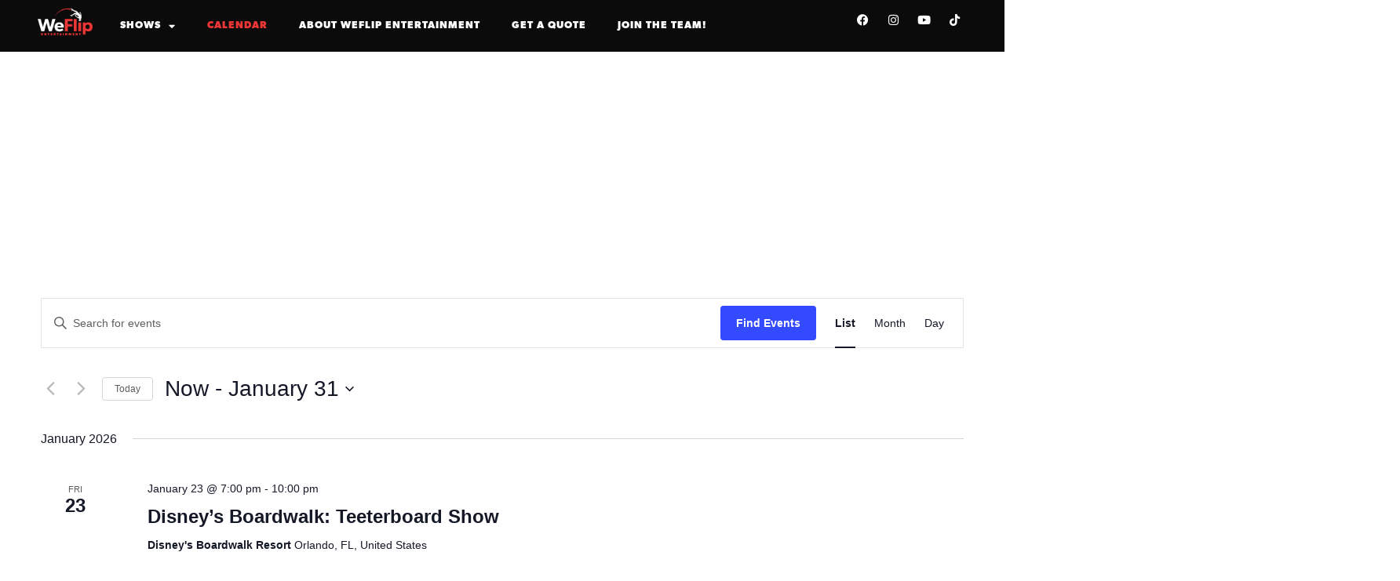

--- FILE ---
content_type: text/html; charset=UTF-8
request_url: https://wedoflips.com/calendar/
body_size: 25417
content:
<!doctype html>
<html dir="ltr" lang="en-US" prefix="og: https://ogp.me/ns#">
<head>
	<meta charset="UTF-8">
	<meta name="viewport" content="width=device-width, initial-scale=1">
	<link rel="profile" href="https://gmpg.org/xfn/11">
	<title>Calendar &amp; Events for WeFlip | WeFlip Entertainment</title>

		<!-- All in One SEO Pro 4.9.2 - aioseo.com -->
	<meta name="description" content="View the events Calendar from WeFlip. Our acrobatic shows bring energy and artistry to theaters, schools, corporate events, festivals, and resorts." />
	<meta name="robots" content="max-image-preview:large" />
	<link rel="canonical" href="https://wedoflips.com/calendar/" />
	<meta name="generator" content="All in One SEO Pro (AIOSEO) 4.9.2" />
		<meta property="og:locale" content="en_US" />
		<meta property="og:site_name" content="WeFlip Entertainment - We Do Flips" />
		<meta property="og:type" content="article" />
		<meta property="og:title" content="Calendar &amp; Events for WeFlip | WeFlip Entertainment" />
		<meta property="og:description" content="View the events Calendar from WeFlip. Our acrobatic shows bring energy and artistry to theaters, schools, corporate events, festivals, and resorts." />
		<meta property="og:url" content="https://wedoflips.com/calendar/" />
		<meta property="og:image" content="https://xjtrhdor.elementor.cloud/wp-content/uploads/2022/06/WeFlip-Social-Default-Thumbnail.jpg" />
		<meta property="og:image:secure_url" content="https://xjtrhdor.elementor.cloud/wp-content/uploads/2022/06/WeFlip-Social-Default-Thumbnail.jpg" />
		<meta property="article:published_time" content="2022-03-23T19:08:19+00:00" />
		<meta property="article:modified_time" content="2025-12-29T19:59:54+00:00" />
		<meta property="article:publisher" content="https://www.facebook.com/WeFlipEnt/" />
		<meta name="twitter:card" content="summary" />
		<meta name="twitter:title" content="Calendar &amp; Events for WeFlip | WeFlip Entertainment" />
		<meta name="twitter:description" content="View the events Calendar from WeFlip. Our acrobatic shows bring energy and artistry to theaters, schools, corporate events, festivals, and resorts." />
		<meta name="twitter:image" content="https://xjtrhdor.elementor.cloud/wp-content/uploads/2022/06/WeFlip-Social-Default-Thumbnail.jpg" />
		<script type="application/ld+json" class="aioseo-schema">
			{"@context":"https:\/\/schema.org","@graph":[{"@type":"BreadcrumbList","@id":"https:\/\/wedoflips.com\/calendar\/#breadcrumblist","itemListElement":[{"@type":"ListItem","@id":"https:\/\/wedoflips.com#listItem","position":1,"name":"Home","item":"https:\/\/wedoflips.com","nextItem":{"@type":"ListItem","@id":"https:\/\/wedoflips.com\/calendar\/#listItem","name":"Calendar"}},{"@type":"ListItem","@id":"https:\/\/wedoflips.com\/calendar\/#listItem","position":2,"name":"Calendar","previousItem":{"@type":"ListItem","@id":"https:\/\/wedoflips.com#listItem","name":"Home"}}]},{"@type":"Organization","@id":"https:\/\/wedoflips.com\/#organization","name":"WeFlip Entertainment","description":"We Do Flips","url":"https:\/\/wedoflips.com\/","telephone":"+14075797935","logo":{"@type":"ImageObject","url":"https:\/\/xjtrhdor.elementor.cloud\/wp-content\/uploads\/2022\/02\/WeFlip_Logo_CMYK_Entertainment_ColorBlack.png","@id":"https:\/\/wedoflips.com\/calendar\/#organizationLogo"},"image":{"@id":"https:\/\/wedoflips.com\/calendar\/#organizationLogo"},"sameAs":["https:\/\/www.facebook.com\/WeFlipEnt\/","https:\/\/www.instagram.com\/weflipent\/","https:\/\/www.youtube.com\/channel\/UCHDi_BmeMFbWjEQ4CTn9cXQ"]},{"@type":"WebPage","@id":"https:\/\/wedoflips.com\/calendar\/#webpage","url":"https:\/\/wedoflips.com\/calendar\/","name":"Calendar & Events for WeFlip | WeFlip Entertainment","description":"View the events Calendar from WeFlip. Our acrobatic shows bring energy and artistry to theaters, schools, corporate events, festivals, and resorts.","inLanguage":"en-US","isPartOf":{"@id":"https:\/\/wedoflips.com\/#website"},"breadcrumb":{"@id":"https:\/\/wedoflips.com\/calendar\/#breadcrumblist"},"datePublished":"2022-03-23T15:08:19-04:00","dateModified":"2025-12-29T14:59:54-05:00"},{"@type":"WebSite","@id":"https:\/\/wedoflips.com\/#website","url":"https:\/\/wedoflips.com\/","name":"WeFlip Entertainment","description":"We Do Flips","inLanguage":"en-US","publisher":{"@id":"https:\/\/wedoflips.com\/#organization"}}]}
		</script>
		<!-- All in One SEO Pro -->

<link rel='dns-prefetch' href='//www.googletagmanager.com' />
<link rel="alternate" type="application/rss+xml" title="WeFlip Entertainment &raquo; Feed" href="https://wedoflips.com/feed/" />
<link rel="alternate" type="application/rss+xml" title="WeFlip Entertainment &raquo; Comments Feed" href="https://wedoflips.com/comments/feed/" />
<link rel="alternate" type="text/calendar" title="WeFlip Entertainment &raquo; iCal Feed" href="https://wedoflips.com/events/?ical=1" />
<link rel="alternate" title="oEmbed (JSON)" type="application/json+oembed" href="https://wedoflips.com/wp-json/oembed/1.0/embed?url=https%3A%2F%2Fwedoflips.com%2Fcalendar%2F" />
<link rel="alternate" title="oEmbed (XML)" type="text/xml+oembed" href="https://wedoflips.com/wp-json/oembed/1.0/embed?url=https%3A%2F%2Fwedoflips.com%2Fcalendar%2F&#038;format=xml" />
<link rel="stylesheet" type="text/css" href="https://use.typekit.net/hjn7xar.css"><style id='wp-img-auto-sizes-contain-inline-css'>
img:is([sizes=auto i],[sizes^="auto," i]){contain-intrinsic-size:3000px 1500px}
/*# sourceURL=wp-img-auto-sizes-contain-inline-css */
</style>
<link rel='stylesheet' id='tribe-events-pro-mini-calendar-block-styles-css' href='https://wedoflips.com/wp-content/plugins/events-calendar-pro/build/css/tribe-events-pro-mini-calendar-block.css?ver=7.6.0.2' media='all' />
<link rel='stylesheet' id='tec-variables-skeleton-css' href='https://wedoflips.com/wp-content/plugins/the-events-calendar/common/build/css/variables-skeleton.css?ver=6.7.1' media='all' />
<link rel='stylesheet' id='tec-variables-full-css' href='https://wedoflips.com/wp-content/plugins/the-events-calendar/common/build/css/variables-full.css?ver=6.7.1' media='all' />
<link rel='stylesheet' id='tribe-events-v2-virtual-single-block-css' href='https://wedoflips.com/wp-content/plugins/events-calendar-pro/build/css/events-virtual-single-block.css?ver=7.6.0.2' media='all' />
<style id='wp-emoji-styles-inline-css'>

	img.wp-smiley, img.emoji {
		display: inline !important;
		border: none !important;
		box-shadow: none !important;
		height: 1em !important;
		width: 1em !important;
		margin: 0 0.07em !important;
		vertical-align: -0.1em !important;
		background: none !important;
		padding: 0 !important;
	}
/*# sourceURL=wp-emoji-styles-inline-css */
</style>
<link rel='stylesheet' id='aioseo/css/src/vue/standalone/blocks/table-of-contents/global.scss-css' href='https://wedoflips.com/wp-content/plugins/all-in-one-seo-pack-pro/dist/Pro/assets/css/table-of-contents/global.e90f6d47.css?ver=4.9.2' media='all' />
<link rel='stylesheet' id='aioseo/css/src/vue/standalone/blocks/pro/recipe/global.scss-css' href='https://wedoflips.com/wp-content/plugins/all-in-one-seo-pack-pro/dist/Pro/assets/css/recipe/global.67a3275f.css?ver=4.9.2' media='all' />
<link rel='stylesheet' id='aioseo/css/src/vue/standalone/blocks/pro/product/global.scss-css' href='https://wedoflips.com/wp-content/plugins/all-in-one-seo-pack-pro/dist/Pro/assets/css/product/global.61066cfb.css?ver=4.9.2' media='all' />
<link rel='stylesheet' id='jet-engine-frontend-css' href='https://wedoflips.com/wp-content/plugins/jet-engine/assets/css/frontend.css?ver=3.8.2' media='all' />
<style id='global-styles-inline-css'>
:root{--wp--preset--aspect-ratio--square: 1;--wp--preset--aspect-ratio--4-3: 4/3;--wp--preset--aspect-ratio--3-4: 3/4;--wp--preset--aspect-ratio--3-2: 3/2;--wp--preset--aspect-ratio--2-3: 2/3;--wp--preset--aspect-ratio--16-9: 16/9;--wp--preset--aspect-ratio--9-16: 9/16;--wp--preset--color--black: #000000;--wp--preset--color--cyan-bluish-gray: #abb8c3;--wp--preset--color--white: #ffffff;--wp--preset--color--pale-pink: #f78da7;--wp--preset--color--vivid-red: #cf2e2e;--wp--preset--color--luminous-vivid-orange: #ff6900;--wp--preset--color--luminous-vivid-amber: #fcb900;--wp--preset--color--light-green-cyan: #7bdcb5;--wp--preset--color--vivid-green-cyan: #00d084;--wp--preset--color--pale-cyan-blue: #8ed1fc;--wp--preset--color--vivid-cyan-blue: #0693e3;--wp--preset--color--vivid-purple: #9b51e0;--wp--preset--gradient--vivid-cyan-blue-to-vivid-purple: linear-gradient(135deg,rgb(6,147,227) 0%,rgb(155,81,224) 100%);--wp--preset--gradient--light-green-cyan-to-vivid-green-cyan: linear-gradient(135deg,rgb(122,220,180) 0%,rgb(0,208,130) 100%);--wp--preset--gradient--luminous-vivid-amber-to-luminous-vivid-orange: linear-gradient(135deg,rgb(252,185,0) 0%,rgb(255,105,0) 100%);--wp--preset--gradient--luminous-vivid-orange-to-vivid-red: linear-gradient(135deg,rgb(255,105,0) 0%,rgb(207,46,46) 100%);--wp--preset--gradient--very-light-gray-to-cyan-bluish-gray: linear-gradient(135deg,rgb(238,238,238) 0%,rgb(169,184,195) 100%);--wp--preset--gradient--cool-to-warm-spectrum: linear-gradient(135deg,rgb(74,234,220) 0%,rgb(151,120,209) 20%,rgb(207,42,186) 40%,rgb(238,44,130) 60%,rgb(251,105,98) 80%,rgb(254,248,76) 100%);--wp--preset--gradient--blush-light-purple: linear-gradient(135deg,rgb(255,206,236) 0%,rgb(152,150,240) 100%);--wp--preset--gradient--blush-bordeaux: linear-gradient(135deg,rgb(254,205,165) 0%,rgb(254,45,45) 50%,rgb(107,0,62) 100%);--wp--preset--gradient--luminous-dusk: linear-gradient(135deg,rgb(255,203,112) 0%,rgb(199,81,192) 50%,rgb(65,88,208) 100%);--wp--preset--gradient--pale-ocean: linear-gradient(135deg,rgb(255,245,203) 0%,rgb(182,227,212) 50%,rgb(51,167,181) 100%);--wp--preset--gradient--electric-grass: linear-gradient(135deg,rgb(202,248,128) 0%,rgb(113,206,126) 100%);--wp--preset--gradient--midnight: linear-gradient(135deg,rgb(2,3,129) 0%,rgb(40,116,252) 100%);--wp--preset--font-size--small: 13px;--wp--preset--font-size--medium: 20px;--wp--preset--font-size--large: 36px;--wp--preset--font-size--x-large: 42px;--wp--preset--spacing--20: 0.44rem;--wp--preset--spacing--30: 0.67rem;--wp--preset--spacing--40: 1rem;--wp--preset--spacing--50: 1.5rem;--wp--preset--spacing--60: 2.25rem;--wp--preset--spacing--70: 3.38rem;--wp--preset--spacing--80: 5.06rem;--wp--preset--shadow--natural: 6px 6px 9px rgba(0, 0, 0, 0.2);--wp--preset--shadow--deep: 12px 12px 50px rgba(0, 0, 0, 0.4);--wp--preset--shadow--sharp: 6px 6px 0px rgba(0, 0, 0, 0.2);--wp--preset--shadow--outlined: 6px 6px 0px -3px rgb(255, 255, 255), 6px 6px rgb(0, 0, 0);--wp--preset--shadow--crisp: 6px 6px 0px rgb(0, 0, 0);}:root { --wp--style--global--content-size: 800px;--wp--style--global--wide-size: 1200px; }:where(body) { margin: 0; }.wp-site-blocks > .alignleft { float: left; margin-right: 2em; }.wp-site-blocks > .alignright { float: right; margin-left: 2em; }.wp-site-blocks > .aligncenter { justify-content: center; margin-left: auto; margin-right: auto; }:where(.wp-site-blocks) > * { margin-block-start: 24px; margin-block-end: 0; }:where(.wp-site-blocks) > :first-child { margin-block-start: 0; }:where(.wp-site-blocks) > :last-child { margin-block-end: 0; }:root { --wp--style--block-gap: 24px; }:root :where(.is-layout-flow) > :first-child{margin-block-start: 0;}:root :where(.is-layout-flow) > :last-child{margin-block-end: 0;}:root :where(.is-layout-flow) > *{margin-block-start: 24px;margin-block-end: 0;}:root :where(.is-layout-constrained) > :first-child{margin-block-start: 0;}:root :where(.is-layout-constrained) > :last-child{margin-block-end: 0;}:root :where(.is-layout-constrained) > *{margin-block-start: 24px;margin-block-end: 0;}:root :where(.is-layout-flex){gap: 24px;}:root :where(.is-layout-grid){gap: 24px;}.is-layout-flow > .alignleft{float: left;margin-inline-start: 0;margin-inline-end: 2em;}.is-layout-flow > .alignright{float: right;margin-inline-start: 2em;margin-inline-end: 0;}.is-layout-flow > .aligncenter{margin-left: auto !important;margin-right: auto !important;}.is-layout-constrained > .alignleft{float: left;margin-inline-start: 0;margin-inline-end: 2em;}.is-layout-constrained > .alignright{float: right;margin-inline-start: 2em;margin-inline-end: 0;}.is-layout-constrained > .aligncenter{margin-left: auto !important;margin-right: auto !important;}.is-layout-constrained > :where(:not(.alignleft):not(.alignright):not(.alignfull)){max-width: var(--wp--style--global--content-size);margin-left: auto !important;margin-right: auto !important;}.is-layout-constrained > .alignwide{max-width: var(--wp--style--global--wide-size);}body .is-layout-flex{display: flex;}.is-layout-flex{flex-wrap: wrap;align-items: center;}.is-layout-flex > :is(*, div){margin: 0;}body .is-layout-grid{display: grid;}.is-layout-grid > :is(*, div){margin: 0;}body{padding-top: 0px;padding-right: 0px;padding-bottom: 0px;padding-left: 0px;}a:where(:not(.wp-element-button)){text-decoration: underline;}:root :where(.wp-element-button, .wp-block-button__link){background-color: #32373c;border-width: 0;color: #fff;font-family: inherit;font-size: inherit;font-style: inherit;font-weight: inherit;letter-spacing: inherit;line-height: inherit;padding-top: calc(0.667em + 2px);padding-right: calc(1.333em + 2px);padding-bottom: calc(0.667em + 2px);padding-left: calc(1.333em + 2px);text-decoration: none;text-transform: inherit;}.has-black-color{color: var(--wp--preset--color--black) !important;}.has-cyan-bluish-gray-color{color: var(--wp--preset--color--cyan-bluish-gray) !important;}.has-white-color{color: var(--wp--preset--color--white) !important;}.has-pale-pink-color{color: var(--wp--preset--color--pale-pink) !important;}.has-vivid-red-color{color: var(--wp--preset--color--vivid-red) !important;}.has-luminous-vivid-orange-color{color: var(--wp--preset--color--luminous-vivid-orange) !important;}.has-luminous-vivid-amber-color{color: var(--wp--preset--color--luminous-vivid-amber) !important;}.has-light-green-cyan-color{color: var(--wp--preset--color--light-green-cyan) !important;}.has-vivid-green-cyan-color{color: var(--wp--preset--color--vivid-green-cyan) !important;}.has-pale-cyan-blue-color{color: var(--wp--preset--color--pale-cyan-blue) !important;}.has-vivid-cyan-blue-color{color: var(--wp--preset--color--vivid-cyan-blue) !important;}.has-vivid-purple-color{color: var(--wp--preset--color--vivid-purple) !important;}.has-black-background-color{background-color: var(--wp--preset--color--black) !important;}.has-cyan-bluish-gray-background-color{background-color: var(--wp--preset--color--cyan-bluish-gray) !important;}.has-white-background-color{background-color: var(--wp--preset--color--white) !important;}.has-pale-pink-background-color{background-color: var(--wp--preset--color--pale-pink) !important;}.has-vivid-red-background-color{background-color: var(--wp--preset--color--vivid-red) !important;}.has-luminous-vivid-orange-background-color{background-color: var(--wp--preset--color--luminous-vivid-orange) !important;}.has-luminous-vivid-amber-background-color{background-color: var(--wp--preset--color--luminous-vivid-amber) !important;}.has-light-green-cyan-background-color{background-color: var(--wp--preset--color--light-green-cyan) !important;}.has-vivid-green-cyan-background-color{background-color: var(--wp--preset--color--vivid-green-cyan) !important;}.has-pale-cyan-blue-background-color{background-color: var(--wp--preset--color--pale-cyan-blue) !important;}.has-vivid-cyan-blue-background-color{background-color: var(--wp--preset--color--vivid-cyan-blue) !important;}.has-vivid-purple-background-color{background-color: var(--wp--preset--color--vivid-purple) !important;}.has-black-border-color{border-color: var(--wp--preset--color--black) !important;}.has-cyan-bluish-gray-border-color{border-color: var(--wp--preset--color--cyan-bluish-gray) !important;}.has-white-border-color{border-color: var(--wp--preset--color--white) !important;}.has-pale-pink-border-color{border-color: var(--wp--preset--color--pale-pink) !important;}.has-vivid-red-border-color{border-color: var(--wp--preset--color--vivid-red) !important;}.has-luminous-vivid-orange-border-color{border-color: var(--wp--preset--color--luminous-vivid-orange) !important;}.has-luminous-vivid-amber-border-color{border-color: var(--wp--preset--color--luminous-vivid-amber) !important;}.has-light-green-cyan-border-color{border-color: var(--wp--preset--color--light-green-cyan) !important;}.has-vivid-green-cyan-border-color{border-color: var(--wp--preset--color--vivid-green-cyan) !important;}.has-pale-cyan-blue-border-color{border-color: var(--wp--preset--color--pale-cyan-blue) !important;}.has-vivid-cyan-blue-border-color{border-color: var(--wp--preset--color--vivid-cyan-blue) !important;}.has-vivid-purple-border-color{border-color: var(--wp--preset--color--vivid-purple) !important;}.has-vivid-cyan-blue-to-vivid-purple-gradient-background{background: var(--wp--preset--gradient--vivid-cyan-blue-to-vivid-purple) !important;}.has-light-green-cyan-to-vivid-green-cyan-gradient-background{background: var(--wp--preset--gradient--light-green-cyan-to-vivid-green-cyan) !important;}.has-luminous-vivid-amber-to-luminous-vivid-orange-gradient-background{background: var(--wp--preset--gradient--luminous-vivid-amber-to-luminous-vivid-orange) !important;}.has-luminous-vivid-orange-to-vivid-red-gradient-background{background: var(--wp--preset--gradient--luminous-vivid-orange-to-vivid-red) !important;}.has-very-light-gray-to-cyan-bluish-gray-gradient-background{background: var(--wp--preset--gradient--very-light-gray-to-cyan-bluish-gray) !important;}.has-cool-to-warm-spectrum-gradient-background{background: var(--wp--preset--gradient--cool-to-warm-spectrum) !important;}.has-blush-light-purple-gradient-background{background: var(--wp--preset--gradient--blush-light-purple) !important;}.has-blush-bordeaux-gradient-background{background: var(--wp--preset--gradient--blush-bordeaux) !important;}.has-luminous-dusk-gradient-background{background: var(--wp--preset--gradient--luminous-dusk) !important;}.has-pale-ocean-gradient-background{background: var(--wp--preset--gradient--pale-ocean) !important;}.has-electric-grass-gradient-background{background: var(--wp--preset--gradient--electric-grass) !important;}.has-midnight-gradient-background{background: var(--wp--preset--gradient--midnight) !important;}.has-small-font-size{font-size: var(--wp--preset--font-size--small) !important;}.has-medium-font-size{font-size: var(--wp--preset--font-size--medium) !important;}.has-large-font-size{font-size: var(--wp--preset--font-size--large) !important;}.has-x-large-font-size{font-size: var(--wp--preset--font-size--x-large) !important;}
:root :where(.wp-block-pullquote){font-size: 1.5em;line-height: 1.6;}
/*# sourceURL=global-styles-inline-css */
</style>
<link rel='stylesheet' id='tribe-events-v2-single-skeleton-css' href='https://wedoflips.com/wp-content/plugins/the-events-calendar/build/css/tribe-events-single-skeleton.css?ver=6.13.1' media='all' />
<link rel='stylesheet' id='tribe-events-v2-single-skeleton-full-css' href='https://wedoflips.com/wp-content/plugins/the-events-calendar/build/css/tribe-events-single-full.css?ver=6.13.1' media='all' />
<link rel='stylesheet' id='tec-events-elementor-widgets-base-styles-css' href='https://wedoflips.com/wp-content/plugins/the-events-calendar/build/css/integrations/plugins/elementor/widgets/widget-base.css?ver=6.13.1' media='all' />
<link rel='stylesheet' id='hello-elementor-css' href='https://wedoflips.com/wp-content/themes/hello-elementor/style.min.css?ver=3.3.0' media='all' />
<link rel='stylesheet' id='hello-elementor-theme-style-css' href='https://wedoflips.com/wp-content/themes/hello-elementor/theme.min.css?ver=3.3.0' media='all' />
<link rel='stylesheet' id='hello-elementor-header-footer-css' href='https://wedoflips.com/wp-content/themes/hello-elementor/header-footer.min.css?ver=3.3.0' media='all' />
<link rel='stylesheet' id='jet-fb-option-field-select-css' href='https://wedoflips.com/wp-content/plugins/jetformbuilder/modules/option-field/assets/build/select.css?ver=0edd78a6f12e2b918b82' media='all' />
<link rel='stylesheet' id='jet-fb-option-field-checkbox-css' href='https://wedoflips.com/wp-content/plugins/jetformbuilder/modules/option-field/assets/build/checkbox.css?ver=6e25adbbae5a5d1bb65e' media='all' />
<link rel='stylesheet' id='jet-fb-option-field-radio-css' href='https://wedoflips.com/wp-content/plugins/jetformbuilder/modules/option-field/assets/build/radio.css?ver=7c6d0d4d7df91e6bd6a4' media='all' />
<link rel='stylesheet' id='jet-fb-advanced-choices-css' href='https://wedoflips.com/wp-content/plugins/jetformbuilder/modules/advanced-choices/assets/build/main.css?ver=ca05550a7cac3b9b55a3' media='all' />
<link rel='stylesheet' id='jet-fb-wysiwyg-css' href='https://wedoflips.com/wp-content/plugins/jetformbuilder/modules/wysiwyg/assets/build/wysiwyg.css?ver=5a4d16fb6d7a94700261' media='all' />
<link rel='stylesheet' id='jet-fb-switcher-css' href='https://wedoflips.com/wp-content/plugins/jetformbuilder/modules/switcher/assets/build/switcher.css?ver=06c887a8b9195e5a119d' media='all' />
<link rel='stylesheet' id='jet-popup-frontend-css' href='https://wedoflips.com/wp-content/plugins/jet-popup/assets/css/jet-popup-frontend.css?ver=2.0.20.3' media='all' />
<link rel='stylesheet' id='elementor-frontend-css' href='https://wedoflips.com/wp-content/uploads/elementor/css/custom-frontend.min.css?ver=1767387829' media='all' />
<link rel='stylesheet' id='widget-image-css' href='https://wedoflips.com/wp-content/plugins/elementor/assets/css/widget-image.min.css?ver=3.34.0' media='all' />
<link rel='stylesheet' id='widget-nav-menu-css' href='https://wedoflips.com/wp-content/uploads/elementor/css/custom-pro-widget-nav-menu.min.css?ver=1767387830' media='all' />
<link rel='stylesheet' id='widget-social-icons-css' href='https://wedoflips.com/wp-content/plugins/elementor/assets/css/widget-social-icons.min.css?ver=3.34.0' media='all' />
<link rel='stylesheet' id='e-apple-webkit-css' href='https://wedoflips.com/wp-content/uploads/elementor/css/custom-apple-webkit.min.css?ver=1767387829' media='all' />
<link rel='stylesheet' id='widget-menu-anchor-css' href='https://wedoflips.com/wp-content/plugins/elementor/assets/css/widget-menu-anchor.min.css?ver=3.34.0' media='all' />
<link rel='stylesheet' id='widget-heading-css' href='https://wedoflips.com/wp-content/plugins/elementor/assets/css/widget-heading.min.css?ver=3.34.0' media='all' />
<link rel='stylesheet' id='widget-icon-list-css' href='https://wedoflips.com/wp-content/uploads/elementor/css/custom-widget-icon-list.min.css?ver=1767387829' media='all' />
<link rel='stylesheet' id='widget-form-css' href='https://wedoflips.com/wp-content/plugins/elementor-pro/assets/css/widget-form.min.css?ver=3.34.0' media='all' />
<link rel='stylesheet' id='e-motion-fx-css' href='https://wedoflips.com/wp-content/plugins/elementor-pro/assets/css/modules/motion-fx.min.css?ver=3.34.0' media='all' />
<link rel='stylesheet' id='widget-video-css' href='https://wedoflips.com/wp-content/plugins/elementor/assets/css/widget-video.min.css?ver=3.34.0' media='all' />
<link rel='stylesheet' id='e-popup-css' href='https://wedoflips.com/wp-content/plugins/elementor-pro/assets/css/conditionals/popup.min.css?ver=3.34.0' media='all' />
<link rel='stylesheet' id='elementor-icons-css' href='https://wedoflips.com/wp-content/plugins/elementor/assets/lib/eicons/css/elementor-icons.min.css?ver=5.45.0' media='all' />
<link rel='stylesheet' id='elementor-post-5-css' href='https://wedoflips.com/wp-content/uploads/elementor/css/post-5.css?ver=1767387829' media='all' />
<link rel='stylesheet' id='swiper-css' href='https://wedoflips.com/wp-content/plugins/elementor/assets/lib/swiper/v8/css/swiper.min.css?ver=8.4.5' media='all' />
<link rel='stylesheet' id='e-swiper-css' href='https://wedoflips.com/wp-content/plugins/elementor/assets/css/conditionals/e-swiper.min.css?ver=3.34.0' media='all' />
<link rel='stylesheet' id='elementor-post-373-css' href='https://wedoflips.com/wp-content/uploads/elementor/css/post-373.css?ver=1767391228' media='all' />
<link rel='stylesheet' id='elementor-post-168-css' href='https://wedoflips.com/wp-content/uploads/elementor/css/post-168.css?ver=1767477154' media='all' />
<link rel='stylesheet' id='elementor-post-177-css' href='https://wedoflips.com/wp-content/uploads/elementor/css/post-177.css?ver=1767387829' media='all' />
<link rel='stylesheet' id='elementor-post-3608-css' href='https://wedoflips.com/wp-content/uploads/elementor/css/post-3608.css?ver=1767387828' media='all' />
<link rel='stylesheet' id='elementor-icons-shared-0-css' href='https://wedoflips.com/wp-content/plugins/elementor/assets/lib/font-awesome/css/fontawesome.min.css?ver=5.15.3' media='all' />
<link rel='stylesheet' id='elementor-icons-fa-solid-css' href='https://wedoflips.com/wp-content/plugins/elementor/assets/lib/font-awesome/css/solid.min.css?ver=5.15.3' media='all' />
<link rel='stylesheet' id='elementor-icons-fa-brands-css' href='https://wedoflips.com/wp-content/plugins/elementor/assets/lib/font-awesome/css/brands.min.css?ver=5.15.3' media='all' />
<script src="https://wedoflips.com/wp-includes/js/jquery/jquery.min.js?ver=3.7.1" id="jquery-core-js"></script>
<script src="https://wedoflips.com/wp-includes/js/jquery/jquery-migrate.min.js?ver=3.4.1" id="jquery-migrate-js"></script>

<!-- Google tag (gtag.js) snippet added by Site Kit -->
<!-- Google Analytics snippet added by Site Kit -->
<script src="https://www.googletagmanager.com/gtag/js?id=G-3NKMTCBR7L" id="google_gtagjs-js" async></script>
<script id="google_gtagjs-js-after">
window.dataLayer = window.dataLayer || [];function gtag(){dataLayer.push(arguments);}
gtag("set","linker",{"domains":["wedoflips.com"]});
gtag("js", new Date());
gtag("set", "developer_id.dZTNiMT", true);
gtag("config", "G-3NKMTCBR7L");
 window._googlesitekit = window._googlesitekit || {}; window._googlesitekit.throttledEvents = []; window._googlesitekit.gtagEvent = (name, data) => { var key = JSON.stringify( { name, data } ); if ( !! window._googlesitekit.throttledEvents[ key ] ) { return; } window._googlesitekit.throttledEvents[ key ] = true; setTimeout( () => { delete window._googlesitekit.throttledEvents[ key ]; }, 5 ); gtag( "event", name, { ...data, event_source: "site-kit" } ); }; 
//# sourceURL=google_gtagjs-js-after
</script>
<link rel="https://api.w.org/" href="https://wedoflips.com/wp-json/" /><link rel="alternate" title="JSON" type="application/json" href="https://wedoflips.com/wp-json/wp/v2/pages/373" /><link rel="EditURI" type="application/rsd+xml" title="RSD" href="https://wedoflips.com/xmlrpc.php?rsd" />
<meta name="generator" content="WordPress 6.9" />
<link rel='shortlink' href='https://wedoflips.com/?p=373' />
<meta name="generator" content="Site Kit by Google 1.168.0" /><meta name="tec-api-version" content="v1"><meta name="tec-api-origin" content="https://wedoflips.com"><link rel="alternate" href="https://wedoflips.com/wp-json/tribe/events/v1/" /><meta name="generator" content="Elementor 3.34.0; features: additional_custom_breakpoints; settings: css_print_method-external, google_font-enabled, font_display-auto">
<script src="https://kit.fontawesome.com/3061722314.js" crossorigin="anonymous"></script>
			<style>
				.e-con.e-parent:nth-of-type(n+4):not(.e-lazyloaded):not(.e-no-lazyload),
				.e-con.e-parent:nth-of-type(n+4):not(.e-lazyloaded):not(.e-no-lazyload) * {
					background-image: none !important;
				}
				@media screen and (max-height: 1024px) {
					.e-con.e-parent:nth-of-type(n+3):not(.e-lazyloaded):not(.e-no-lazyload),
					.e-con.e-parent:nth-of-type(n+3):not(.e-lazyloaded):not(.e-no-lazyload) * {
						background-image: none !important;
					}
				}
				@media screen and (max-height: 640px) {
					.e-con.e-parent:nth-of-type(n+2):not(.e-lazyloaded):not(.e-no-lazyload),
					.e-con.e-parent:nth-of-type(n+2):not(.e-lazyloaded):not(.e-no-lazyload) * {
						background-image: none !important;
					}
				}
			</style>
			<link rel="icon" href="https://wedoflips.com/wp-content/uploads/2022/02/WeFlip-Favicon_Square-Black-150x150.png" sizes="32x32" />
<link rel="icon" href="https://wedoflips.com/wp-content/uploads/2022/02/WeFlip-Favicon_Square-Black.png" sizes="192x192" />
<link rel="apple-touch-icon" href="https://wedoflips.com/wp-content/uploads/2022/02/WeFlip-Favicon_Square-Black.png" />
<meta name="msapplication-TileImage" content="https://wedoflips.com/wp-content/uploads/2022/02/WeFlip-Favicon_Square-Black.png" />
		<style id="wp-custom-css">
			body
{
     width: infinite%
     height: infinite%
     margin: 0px;
     padding: 0px;
     overflow-x: hidden;
}		</style>
		<meta name="traceparent" content="00-9c382402fbb82a9c0000001769347988-9c382402fbb82a9c-01"></head>
<body class="wp-singular page-template-default page page-id-373 wp-custom-logo wp-embed-responsive wp-theme-hello-elementor tribe-no-js theme-default elementor-default elementor-kit-5 elementor-page elementor-page-373">


<a class="skip-link screen-reader-text" href="#content">Skip to content</a>

		<header data-elementor-type="header" data-elementor-id="168" class="elementor elementor-168 elementor-location-header" data-elementor-post-type="elementor_library">
			<div class="elementor-element elementor-element-4980fe0 e-con-full elementor-hidden-mobile e-flex e-con e-parent" data-id="4980fe0" data-element_type="container" data-settings="{&quot;background_background&quot;:&quot;classic&quot;}">
		<div class="elementor-element elementor-element-61860fa e-con-full e-flex e-con e-child" data-id="61860fa" data-element_type="container">
				<div class="elementor-element elementor-element-a5f8c1c elementor-widget__width-auto elementor-widget elementor-widget-theme-site-logo elementor-widget-image" data-id="a5f8c1c" data-element_type="widget" data-widget_type="theme-site-logo.default">
				<div class="elementor-widget-container">
											<a href="https://wedoflips.com">
			<img fetchpriority="high" width="1679" height="850" src="https://wedoflips.com/wp-content/uploads/2022/02/Asset-1@300x.png" class="attachment-full size-full wp-image-1597" alt="WeFlip Entertainment Logo" srcset="https://wedoflips.com/wp-content/uploads/2022/02/Asset-1@300x.png 1679w, https://wedoflips.com/wp-content/uploads/2022/02/Asset-1@300x-300x152.png 300w, https://wedoflips.com/wp-content/uploads/2022/02/Asset-1@300x-1024x518.png 1024w, https://wedoflips.com/wp-content/uploads/2022/02/Asset-1@300x-768x389.png 768w, https://wedoflips.com/wp-content/uploads/2022/02/Asset-1@300x-1536x778.png 1536w" sizes="(max-width: 1679px) 100vw, 1679px" />				</a>
											</div>
				</div>
				<div class="elementor-element elementor-element-2c6de47 elementor-widget__width-auto elementor-nav-menu--stretch elementor-nav-menu__align-start elementor-hidden-mobile elementor-nav-menu--dropdown-mobile elementor-nav-menu__text-align-aside elementor-nav-menu--toggle elementor-nav-menu--burger elementor-widget elementor-widget-nav-menu" data-id="2c6de47" data-element_type="widget" data-settings="{&quot;full_width&quot;:&quot;stretch&quot;,&quot;layout&quot;:&quot;horizontal&quot;,&quot;submenu_icon&quot;:{&quot;value&quot;:&quot;&lt;i class=\&quot;fas fa-caret-down\&quot; aria-hidden=\&quot;true\&quot;&gt;&lt;\/i&gt;&quot;,&quot;library&quot;:&quot;fa-solid&quot;},&quot;toggle&quot;:&quot;burger&quot;}" data-widget_type="nav-menu.default">
				<div class="elementor-widget-container">
								<nav aria-label="Menu" class="elementor-nav-menu--main elementor-nav-menu__container elementor-nav-menu--layout-horizontal e--pointer-none">
				<ul id="menu-1-2c6de47" class="elementor-nav-menu"><li class="menu-item menu-item-type-custom menu-item-object-custom menu-item-has-children menu-item-63"><a href="#shows" class="elementor-item elementor-item-anchor">Shows</a>
<ul class="sub-menu elementor-nav-menu--dropdown">
	<li class="menu-item menu-item-type-post_type menu-item-object-page menu-item-406"><a href="https://wedoflips.com/themepark/" class="elementor-sub-item">Theme Park Entertainment</a></li>
	<li class="menu-item menu-item-type-post_type menu-item-object-page menu-item-341"><a href="https://wedoflips.com/street/" class="elementor-sub-item">Street Shows &amp; Festival Entertainment</a></li>
	<li class="menu-item menu-item-type-post_type menu-item-object-page menu-item-11717"><a href="https://wedoflips.com/corporate-shows/" class="elementor-sub-item">Corporate Shows by WeFlip</a></li>
	<li class="menu-item menu-item-type-post_type menu-item-object-page menu-item-11893"><a href="https://wedoflips.com/holiday/" class="elementor-sub-item">Holiday Entertainment</a></li>
	<li class="menu-item menu-item-type-post_type menu-item-object-page menu-item-11659"><a href="https://wedoflips.com/edutainment/" class="elementor-sub-item">STEM School Assemblies Orlando</a></li>
	<li class="menu-item menu-item-type-post_type menu-item-object-page menu-item-365"><a href="https://wedoflips.com/theater/" class="elementor-sub-item">Theater, Resorts &amp; Cruise Entertainment</a></li>
	<li class="menu-item menu-item-type-post_type menu-item-object-page menu-item-446"><a href="https://wedoflips.com/film/" class="elementor-sub-item">Film &amp; TV Casting with WeFlip</a></li>
</ul>
</li>
<li class="menu-item menu-item-type-post_type menu-item-object-page current-menu-item page_item page-item-373 current_page_item menu-item-6990"><a href="https://wedoflips.com/calendar/" aria-current="page" class="elementor-item elementor-item-active">Calendar</a></li>
<li class="menu-item menu-item-type-post_type menu-item-object-page menu-item-528"><a href="https://wedoflips.com/about/" class="elementor-item">About WeFlip Entertainment</a></li>
<li class="menu-item menu-item-type-post_type menu-item-object-page menu-item-946"><a href="https://wedoflips.com/booking/" class="elementor-item">Get a Quote</a></li>
<li class="menu-item menu-item-type-post_type menu-item-object-page menu-item-13235"><a href="https://wedoflips.com/join/" class="elementor-item">Join the Team!</a></li>
</ul>			</nav>
					<div class="elementor-menu-toggle" role="button" tabindex="0" aria-label="Menu Toggle" aria-expanded="false">
			<i aria-hidden="true" role="presentation" class="elementor-menu-toggle__icon--open eicon-menu-bar"></i><i aria-hidden="true" role="presentation" class="elementor-menu-toggle__icon--close eicon-close"></i>		</div>
					<nav class="elementor-nav-menu--dropdown elementor-nav-menu__container" aria-hidden="true">
				<ul id="menu-2-2c6de47" class="elementor-nav-menu"><li class="menu-item menu-item-type-custom menu-item-object-custom menu-item-has-children menu-item-63"><a href="#shows" class="elementor-item elementor-item-anchor" tabindex="-1">Shows</a>
<ul class="sub-menu elementor-nav-menu--dropdown">
	<li class="menu-item menu-item-type-post_type menu-item-object-page menu-item-406"><a href="https://wedoflips.com/themepark/" class="elementor-sub-item" tabindex="-1">Theme Park Entertainment</a></li>
	<li class="menu-item menu-item-type-post_type menu-item-object-page menu-item-341"><a href="https://wedoflips.com/street/" class="elementor-sub-item" tabindex="-1">Street Shows &amp; Festival Entertainment</a></li>
	<li class="menu-item menu-item-type-post_type menu-item-object-page menu-item-11717"><a href="https://wedoflips.com/corporate-shows/" class="elementor-sub-item" tabindex="-1">Corporate Shows by WeFlip</a></li>
	<li class="menu-item menu-item-type-post_type menu-item-object-page menu-item-11893"><a href="https://wedoflips.com/holiday/" class="elementor-sub-item" tabindex="-1">Holiday Entertainment</a></li>
	<li class="menu-item menu-item-type-post_type menu-item-object-page menu-item-11659"><a href="https://wedoflips.com/edutainment/" class="elementor-sub-item" tabindex="-1">STEM School Assemblies Orlando</a></li>
	<li class="menu-item menu-item-type-post_type menu-item-object-page menu-item-365"><a href="https://wedoflips.com/theater/" class="elementor-sub-item" tabindex="-1">Theater, Resorts &amp; Cruise Entertainment</a></li>
	<li class="menu-item menu-item-type-post_type menu-item-object-page menu-item-446"><a href="https://wedoflips.com/film/" class="elementor-sub-item" tabindex="-1">Film &amp; TV Casting with WeFlip</a></li>
</ul>
</li>
<li class="menu-item menu-item-type-post_type menu-item-object-page current-menu-item page_item page-item-373 current_page_item menu-item-6990"><a href="https://wedoflips.com/calendar/" aria-current="page" class="elementor-item elementor-item-active" tabindex="-1">Calendar</a></li>
<li class="menu-item menu-item-type-post_type menu-item-object-page menu-item-528"><a href="https://wedoflips.com/about/" class="elementor-item" tabindex="-1">About WeFlip Entertainment</a></li>
<li class="menu-item menu-item-type-post_type menu-item-object-page menu-item-946"><a href="https://wedoflips.com/booking/" class="elementor-item" tabindex="-1">Get a Quote</a></li>
<li class="menu-item menu-item-type-post_type menu-item-object-page menu-item-13235"><a href="https://wedoflips.com/join/" class="elementor-item" tabindex="-1">Join the Team!</a></li>
</ul>			</nav>
						</div>
				</div>
				</div>
		<div class="elementor-element elementor-element-8b68c61 e-con-full e-flex e-con e-child" data-id="8b68c61" data-element_type="container">
				<div class="elementor-element elementor-element-e3293a1 e-grid-align-right elementor-hidden-mobile elementor-shape-rounded elementor-grid-0 elementor-widget elementor-widget-social-icons" data-id="e3293a1" data-element_type="widget" data-widget_type="social-icons.default">
				<div class="elementor-widget-container">
							<div class="elementor-social-icons-wrapper elementor-grid" role="list">
							<span class="elementor-grid-item" role="listitem">
					<a class="elementor-icon elementor-social-icon elementor-social-icon-facebook elementor-repeater-item-0781de1" href="https://www.facebook.com/WeFlipEnt/" target="_blank">
						<span class="elementor-screen-only">Facebook</span>
						<i aria-hidden="true" class="fab fa-facebook"></i>					</a>
				</span>
							<span class="elementor-grid-item" role="listitem">
					<a class="elementor-icon elementor-social-icon elementor-social-icon-instagram elementor-repeater-item-f1896ea" href="https://www.instagram.com/weflipent/" target="_blank">
						<span class="elementor-screen-only">Instagram</span>
						<i aria-hidden="true" class="fab fa-instagram"></i>					</a>
				</span>
							<span class="elementor-grid-item" role="listitem">
					<a class="elementor-icon elementor-social-icon elementor-social-icon-youtube elementor-repeater-item-c8c0b0f" href="https://www.youtube.com/channel/UCHDi_BmeMFbWjEQ4CTn9cXQ" target="_blank">
						<span class="elementor-screen-only">Youtube</span>
						<i aria-hidden="true" class="fab fa-youtube"></i>					</a>
				</span>
							<span class="elementor-grid-item" role="listitem">
					<a class="elementor-icon elementor-social-icon elementor-social-icon-tiktok elementor-repeater-item-eece5f9" href="https://www.tiktok.com/@weflipent?lang=en" target="_blank">
						<span class="elementor-screen-only">Tiktok</span>
						<i aria-hidden="true" class="fab fa-tiktok"></i>					</a>
				</span>
					</div>
						</div>
				</div>
				</div>
				</div>
		<div class="elementor-element elementor-element-3840503 elementor-hidden-desktop elementor-hidden-tablet elementor-hidden-mobile_extra e-flex e-con-boxed e-con e-parent" data-id="3840503" data-element_type="container" data-settings="{&quot;background_background&quot;:&quot;classic&quot;}">
					<div class="e-con-inner">
		<div class="elementor-element elementor-element-888754c e-con-full e-flex e-con e-child" data-id="888754c" data-element_type="container">
				<div class="elementor-element elementor-element-87d04d7 elementor-widget-mobile__width-auto elementor-widget elementor-widget-theme-site-logo elementor-widget-image" data-id="87d04d7" data-element_type="widget" data-widget_type="theme-site-logo.default">
				<div class="elementor-widget-container">
											<a href="https://wedoflips.com">
			<img fetchpriority="high" width="1679" height="850" src="https://wedoflips.com/wp-content/uploads/2022/02/Asset-1@300x.png" class="attachment-full size-full wp-image-1597" alt="WeFlip Entertainment Logo" srcset="https://wedoflips.com/wp-content/uploads/2022/02/Asset-1@300x.png 1679w, https://wedoflips.com/wp-content/uploads/2022/02/Asset-1@300x-300x152.png 300w, https://wedoflips.com/wp-content/uploads/2022/02/Asset-1@300x-1024x518.png 1024w, https://wedoflips.com/wp-content/uploads/2022/02/Asset-1@300x-768x389.png 768w, https://wedoflips.com/wp-content/uploads/2022/02/Asset-1@300x-1536x778.png 1536w" sizes="(max-width: 1679px) 100vw, 1679px" />				</a>
											</div>
				</div>
				<div class="elementor-element elementor-element-3733fcd elementor-widget__width-auto elementor-nav-menu--stretch elementor-nav-menu__align-start elementor-widget-mobile__width-auto elementor-widget-mobile_extra__width-inherit elementor-nav-menu--dropdown-tablet elementor-nav-menu__text-align-aside elementor-nav-menu--toggle elementor-nav-menu--burger elementor-widget elementor-widget-nav-menu" data-id="3733fcd" data-element_type="widget" data-settings="{&quot;full_width&quot;:&quot;stretch&quot;,&quot;layout&quot;:&quot;horizontal&quot;,&quot;submenu_icon&quot;:{&quot;value&quot;:&quot;&lt;i class=\&quot;fas fa-caret-down\&quot; aria-hidden=\&quot;true\&quot;&gt;&lt;\/i&gt;&quot;,&quot;library&quot;:&quot;fa-solid&quot;},&quot;toggle&quot;:&quot;burger&quot;}" data-widget_type="nav-menu.default">
				<div class="elementor-widget-container">
								<nav aria-label="Menu" class="elementor-nav-menu--main elementor-nav-menu__container elementor-nav-menu--layout-horizontal e--pointer-none">
				<ul id="menu-1-3733fcd" class="elementor-nav-menu"><li class="menu-item menu-item-type-custom menu-item-object-custom menu-item-has-children menu-item-63"><a href="#shows" class="elementor-item elementor-item-anchor">Shows</a>
<ul class="sub-menu elementor-nav-menu--dropdown">
	<li class="menu-item menu-item-type-post_type menu-item-object-page menu-item-406"><a href="https://wedoflips.com/themepark/" class="elementor-sub-item">Theme Park Entertainment</a></li>
	<li class="menu-item menu-item-type-post_type menu-item-object-page menu-item-341"><a href="https://wedoflips.com/street/" class="elementor-sub-item">Street Shows &amp; Festival Entertainment</a></li>
	<li class="menu-item menu-item-type-post_type menu-item-object-page menu-item-11717"><a href="https://wedoflips.com/corporate-shows/" class="elementor-sub-item">Corporate Shows by WeFlip</a></li>
	<li class="menu-item menu-item-type-post_type menu-item-object-page menu-item-11893"><a href="https://wedoflips.com/holiday/" class="elementor-sub-item">Holiday Entertainment</a></li>
	<li class="menu-item menu-item-type-post_type menu-item-object-page menu-item-11659"><a href="https://wedoflips.com/edutainment/" class="elementor-sub-item">STEM School Assemblies Orlando</a></li>
	<li class="menu-item menu-item-type-post_type menu-item-object-page menu-item-365"><a href="https://wedoflips.com/theater/" class="elementor-sub-item">Theater, Resorts &amp; Cruise Entertainment</a></li>
	<li class="menu-item menu-item-type-post_type menu-item-object-page menu-item-446"><a href="https://wedoflips.com/film/" class="elementor-sub-item">Film &amp; TV Casting with WeFlip</a></li>
</ul>
</li>
<li class="menu-item menu-item-type-post_type menu-item-object-page current-menu-item page_item page-item-373 current_page_item menu-item-6990"><a href="https://wedoflips.com/calendar/" aria-current="page" class="elementor-item elementor-item-active">Calendar</a></li>
<li class="menu-item menu-item-type-post_type menu-item-object-page menu-item-528"><a href="https://wedoflips.com/about/" class="elementor-item">About WeFlip Entertainment</a></li>
<li class="menu-item menu-item-type-post_type menu-item-object-page menu-item-946"><a href="https://wedoflips.com/booking/" class="elementor-item">Get a Quote</a></li>
<li class="menu-item menu-item-type-post_type menu-item-object-page menu-item-13235"><a href="https://wedoflips.com/join/" class="elementor-item">Join the Team!</a></li>
</ul>			</nav>
					<div class="elementor-menu-toggle" role="button" tabindex="0" aria-label="Menu Toggle" aria-expanded="false">
			<i aria-hidden="true" role="presentation" class="elementor-menu-toggle__icon--open eicon-menu-bar"></i><i aria-hidden="true" role="presentation" class="elementor-menu-toggle__icon--close eicon-close"></i>		</div>
					<nav class="elementor-nav-menu--dropdown elementor-nav-menu__container" aria-hidden="true">
				<ul id="menu-2-3733fcd" class="elementor-nav-menu"><li class="menu-item menu-item-type-custom menu-item-object-custom menu-item-has-children menu-item-63"><a href="#shows" class="elementor-item elementor-item-anchor" tabindex="-1">Shows</a>
<ul class="sub-menu elementor-nav-menu--dropdown">
	<li class="menu-item menu-item-type-post_type menu-item-object-page menu-item-406"><a href="https://wedoflips.com/themepark/" class="elementor-sub-item" tabindex="-1">Theme Park Entertainment</a></li>
	<li class="menu-item menu-item-type-post_type menu-item-object-page menu-item-341"><a href="https://wedoflips.com/street/" class="elementor-sub-item" tabindex="-1">Street Shows &amp; Festival Entertainment</a></li>
	<li class="menu-item menu-item-type-post_type menu-item-object-page menu-item-11717"><a href="https://wedoflips.com/corporate-shows/" class="elementor-sub-item" tabindex="-1">Corporate Shows by WeFlip</a></li>
	<li class="menu-item menu-item-type-post_type menu-item-object-page menu-item-11893"><a href="https://wedoflips.com/holiday/" class="elementor-sub-item" tabindex="-1">Holiday Entertainment</a></li>
	<li class="menu-item menu-item-type-post_type menu-item-object-page menu-item-11659"><a href="https://wedoflips.com/edutainment/" class="elementor-sub-item" tabindex="-1">STEM School Assemblies Orlando</a></li>
	<li class="menu-item menu-item-type-post_type menu-item-object-page menu-item-365"><a href="https://wedoflips.com/theater/" class="elementor-sub-item" tabindex="-1">Theater, Resorts &amp; Cruise Entertainment</a></li>
	<li class="menu-item menu-item-type-post_type menu-item-object-page menu-item-446"><a href="https://wedoflips.com/film/" class="elementor-sub-item" tabindex="-1">Film &amp; TV Casting with WeFlip</a></li>
</ul>
</li>
<li class="menu-item menu-item-type-post_type menu-item-object-page current-menu-item page_item page-item-373 current_page_item menu-item-6990"><a href="https://wedoflips.com/calendar/" aria-current="page" class="elementor-item elementor-item-active" tabindex="-1">Calendar</a></li>
<li class="menu-item menu-item-type-post_type menu-item-object-page menu-item-528"><a href="https://wedoflips.com/about/" class="elementor-item" tabindex="-1">About WeFlip Entertainment</a></li>
<li class="menu-item menu-item-type-post_type menu-item-object-page menu-item-946"><a href="https://wedoflips.com/booking/" class="elementor-item" tabindex="-1">Get a Quote</a></li>
<li class="menu-item menu-item-type-post_type menu-item-object-page menu-item-13235"><a href="https://wedoflips.com/join/" class="elementor-item" tabindex="-1">Join the Team!</a></li>
</ul>			</nav>
						</div>
				</div>
				</div>
					</div>
				</div>
				</header>
		
<main id="content" class="site-main post-373 page type-page status-publish hentry">

	
	<div class="page-content">
				<div data-elementor-type="wp-page" data-elementor-id="373" class="elementor elementor-373" data-elementor-post-type="page">
						<section class="elementor-section elementor-top-section elementor-element elementor-element-ac75605 elementor-section-full_width elementor-section-height-default elementor-section-height-default" data-id="ac75605" data-element_type="section" data-settings="{&quot;background_background&quot;:&quot;slideshow&quot;,&quot;background_slideshow_gallery&quot;:[{&quot;id&quot;:801,&quot;url&quot;:&quot;https:\/\/wedoflips.com\/wp-content\/uploads\/2022\/04\/Monster-Truck-1.webp&quot;}],&quot;background_slideshow_loop&quot;:&quot;yes&quot;,&quot;background_slideshow_slide_duration&quot;:5000,&quot;background_slideshow_slide_transition&quot;:&quot;fade&quot;,&quot;background_slideshow_transition_duration&quot;:500}">
							<div class="elementor-background-overlay"></div>
							<div class="elementor-container elementor-column-gap-default">
					<div class="elementor-column elementor-col-100 elementor-top-column elementor-element elementor-element-1360b25" data-id="1360b25" data-element_type="column">
			<div class="elementor-widget-wrap elementor-element-populated">
						<div class="elementor-element elementor-element-34a4f51 elementor-widget elementor-widget-heading" data-id="34a4f51" data-element_type="widget" data-widget_type="heading.default">
				<div class="elementor-widget-container">
					<h1 class="elementor-heading-title elementor-size-default">Calendar</h1>				</div>
				</div>
					</div>
		</div>
					</div>
		</section>
				<section class="elementor-section elementor-top-section elementor-element elementor-element-509882c elementor-section-boxed elementor-section-height-default elementor-section-height-default" data-id="509882c" data-element_type="section" data-settings="{&quot;background_background&quot;:&quot;classic&quot;}">
						<div class="elementor-container elementor-column-gap-default">
					<div class="elementor-column elementor-col-100 elementor-top-column elementor-element elementor-element-56dea7c" data-id="56dea7c" data-element_type="column">
			<div class="elementor-widget-wrap elementor-element-populated">
						<div class="elementor-element elementor-element-06266ad elementor-widget elementor-widget-tec_elementor_widget_events_view" data-id="06266ad" data-element_type="widget" data-widget_type="tec_elementor_widget_events_view.default">
				<div class="elementor-widget-container">
					<link rel='stylesheet' id='tribe-common-skeleton-style-css' href='https://wedoflips.com/wp-content/plugins/the-events-calendar/common/build/css/common-skeleton.css?ver=6.7.1' media='all' />
<link rel='stylesheet' id='tribe-events-views-v2-bootstrap-datepicker-styles-css' href='https://wedoflips.com/wp-content/plugins/the-events-calendar/vendor/bootstrap-datepicker/css/bootstrap-datepicker.standalone.min.css?ver=6.13.1' media='all' />
<link rel='stylesheet' id='tribe-tooltipster-css-css' href='https://wedoflips.com/wp-content/plugins/the-events-calendar/common/vendor/tooltipster/tooltipster.bundle.min.css?ver=6.7.1' media='all' />
<link rel='stylesheet' id='tribe-events-views-v2-skeleton-css' href='https://wedoflips.com/wp-content/plugins/the-events-calendar/build/css/views-skeleton.css?ver=6.13.1' media='all' />
<link rel='stylesheet' id='tribe-events-pro-views-v2-skeleton-css' href='https://wedoflips.com/wp-content/plugins/events-calendar-pro/build/css/views-skeleton.css?ver=7.6.0.2' media='all' />
<link rel='stylesheet' id='tribe-common-full-style-css' href='https://wedoflips.com/wp-content/plugins/the-events-calendar/common/build/css/common-full.css?ver=6.7.1' media='all' />
<link rel='stylesheet' id='tribe-events-views-v2-full-css' href='https://wedoflips.com/wp-content/plugins/the-events-calendar/build/css/views-full.css?ver=6.13.1' media='all' />
<link rel='stylesheet' id='tribe-events-pro-views-v2-full-css' href='https://wedoflips.com/wp-content/plugins/events-calendar-pro/build/css/views-full.css?ver=7.6.0.2' media='all' />
<link rel='stylesheet' id='tribe-events-pro-views-v2-print-css' href='https://wedoflips.com/wp-content/plugins/events-calendar-pro/build/css/views-print.css?ver=7.6.0.2' media='print' />
<link rel='stylesheet' id='tribe-events-views-v2-print-css' href='https://wedoflips.com/wp-content/plugins/the-events-calendar/build/css/views-print.css?ver=6.13.1' media='print' />
<div
	 class="tribe-common tribe-events tribe-events-view tribe-events-view--list alignwide tribe-events-view--shortcode tribe-events-view--shortcode-49150f70" 	data-js="tribe-events-view"
	data-view-rest-url="https://wedoflips.com/wp-json/tribe/views/v2/html"
	data-view-rest-method="GET"
	data-view-manage-url=""
			data-view-shortcode="49150f70"
				data-view-breakpoint-pointer="adc9be83-091d-4027-86fd-372f6af85479"
	>
	<section class="tribe-common-l-container tribe-events-l-container">
		<div
	class="tribe-events-view-loader tribe-common-a11y-hidden"
	role="alert"
	aria-live="polite"
>
	<span class="tribe-events-view-loader__text tribe-common-a11y-visual-hide">
		12 events found.	</span>
	<div class="tribe-events-view-loader__dots tribe-common-c-loader">
		<svg  class="tribe-common-c-svgicon tribe-common-c-svgicon--dot tribe-common-c-loader__dot tribe-common-c-loader__dot--first"  viewBox="0 0 15 15" xmlns="http://www.w3.org/2000/svg"><circle cx="7.5" cy="7.5" r="7.5"/></svg>
		<svg  class="tribe-common-c-svgicon tribe-common-c-svgicon--dot tribe-common-c-loader__dot tribe-common-c-loader__dot--second"  viewBox="0 0 15 15" xmlns="http://www.w3.org/2000/svg"><circle cx="7.5" cy="7.5" r="7.5"/></svg>
		<svg  class="tribe-common-c-svgicon tribe-common-c-svgicon--dot tribe-common-c-loader__dot tribe-common-c-loader__dot--third"  viewBox="0 0 15 15" xmlns="http://www.w3.org/2000/svg"><circle cx="7.5" cy="7.5" r="7.5"/></svg>
	</div>
</div>

		<script type="application/ld+json">
[{"@context":"http://schema.org","@type":"Event","name":"Disney&#8217;s Boardwalk: Teeterboard Show","description":"&lt;p&gt;Come party with the Teeterboard WeFlip Show at Disney\\'s Boardwalk Resort! Out on the pier, this teeterboard show will be doing things you thought you would never see! Follow us [&hellip;]&lt;/p&gt;\\n","url":"https://wedoflips.com/event/disneys-boardwalk-teeterboard-show-123/","eventAttendanceMode":"https://schema.org/OfflineEventAttendanceMode","eventStatus":"https://schema.org/EventScheduled","startDate":"2026-01-23T19:00:00-05:00","endDate":"2026-01-23T22:00:00-05:00","location":{"@type":"Place","name":"Disney&#8217;s Boardwalk Resort","description":"","url":"https://wedoflips.com/venue/disneys-boardwalk-resort/","address":{"@type":"PostalAddress","addressLocality":"Orlando","addressRegion":"FL","addressCountry":"United States"},"geo":{"@type":"GeoCoordinates","latitude":28.383063,"longitude":-81.573614},"telephone":"","sameAs":""},"performer":"Organization"},{"@context":"http://schema.org","@type":"Event","name":"Disney&#8217;s Boardwalk: Floating Statue","description":"&lt;p&gt;Come see this one of a kind human statue on the boardwalk! How in the world does he do that?! Do what? You will have to see for yourself... Follow [&hellip;]&lt;/p&gt;\\n","url":"https://wedoflips.com/event/disneys-boardwalk-floating-statue-140/","eventAttendanceMode":"https://schema.org/OfflineEventAttendanceMode","eventStatus":"https://schema.org/EventScheduled","startDate":"2026-01-23T19:00:00-05:00","endDate":"2026-01-23T22:00:00-05:00","location":{"@type":"Place","name":"Disney&#8217;s Boardwalk Resort","description":"","url":"https://wedoflips.com/venue/disneys-boardwalk-resort/","address":{"@type":"PostalAddress","addressLocality":"Orlando","addressRegion":"FL","addressCountry":"United States"},"geo":{"@type":"GeoCoordinates","latitude":28.383063,"longitude":-81.573614},"telephone":"","sameAs":""},"performer":"Organization"},{"@context":"http://schema.org","@type":"Event","name":"Universal CityWalk: Floating Statue","description":"&lt;p&gt;Come visit our floating statue near the Plaza Stage!&lt;/p&gt;\\n","url":"https://wedoflips.com/event/universal-citywalk-floating-statue-11/","eventAttendanceMode":"https://schema.org/OfflineEventAttendanceMode","eventStatus":"https://schema.org/EventScheduled","startDate":"2026-01-24T17:00:00-05:00","endDate":"2026-01-24T20:00:00-05:00","location":{"@type":"Place","name":"Universal CityWalk Orlando","description":"","url":"https://wedoflips.com/venue/universal-citywalk-orlando/","address":{"@type":"PostalAddress","streetAddress":"6000 Universal Blvd","addressLocality":"Orlando","addressRegion":"FL","addressCountry":"United States"},"geo":{"@type":"GeoCoordinates","latitude":28.477627,"longitude":-81.46262},"telephone":"","sameAs":""},"performer":"Organization"},{"@context":"http://schema.org","@type":"Event","name":"Disney&#8217;s Boardwalk: Teeterboard Show","description":"&lt;p&gt;Come party with the Teeterboard WeFlip Show at Disney\\'s Boardwalk Resort! Out on the pier, this teeterboard show will be doing things you thought you would never see! Follow us [&hellip;]&lt;/p&gt;\\n","url":"https://wedoflips.com/event/disneys-boardwalk-teeterboard-show-124/","eventAttendanceMode":"https://schema.org/OfflineEventAttendanceMode","eventStatus":"https://schema.org/EventScheduled","startDate":"2026-01-24T19:00:00-05:00","endDate":"2026-01-24T22:00:00-05:00","location":{"@type":"Place","name":"Disney&#8217;s Boardwalk Resort","description":"","url":"https://wedoflips.com/venue/disneys-boardwalk-resort/","address":{"@type":"PostalAddress","addressLocality":"Orlando","addressRegion":"FL","addressCountry":"United States"},"geo":{"@type":"GeoCoordinates","latitude":28.383063,"longitude":-81.573614},"telephone":"","sameAs":""},"performer":"Organization"},{"@context":"http://schema.org","@type":"Event","name":"Disney&#8217;s Boardwalk: Floating Statue","description":"&lt;p&gt;Come see this one of a kind human statue on the boardwalk! How in the world does he do that?! Do what? You will have to see for yourself... Follow [&hellip;]&lt;/p&gt;\\n","url":"https://wedoflips.com/event/disneys-boardwalk-floating-statue-141/","eventAttendanceMode":"https://schema.org/OfflineEventAttendanceMode","eventStatus":"https://schema.org/EventScheduled","startDate":"2026-01-25T19:00:00-05:00","endDate":"2026-01-25T22:00:00-05:00","location":{"@type":"Place","name":"Disney&#8217;s Boardwalk Resort","description":"","url":"https://wedoflips.com/venue/disneys-boardwalk-resort/","address":{"@type":"PostalAddress","addressLocality":"Orlando","addressRegion":"FL","addressCountry":"United States"},"geo":{"@type":"GeoCoordinates","latitude":28.383063,"longitude":-81.573614},"telephone":"","sameAs":""},"performer":"Organization"},{"@context":"http://schema.org","@type":"Event","name":"Breakin&#8217; Down Science @ Indian River County School","description":"","url":"https://wedoflips.com/event/breakin-down-science-indian-river-county-school/","eventAttendanceMode":"https://schema.org/OfflineEventAttendanceMode","eventStatus":"https://schema.org/EventScheduled","startDate":"2026-01-26T09:30:00-05:00","endDate":"2026-01-26T16:00:00-05:00","performer":"Organization"},{"@context":"http://schema.org","@type":"Event","name":"Disney&#8217;s Boardwalk: BMX","description":"&lt;p&gt;Come party with our roaming BMX superstar at Disney\\'s Boardwalk Resort! \u00a0Follow us at @weflipent on facebook, instagram, and tik tok for more details!&lt;/p&gt;\\n","url":"https://wedoflips.com/event/disneys-boardwalk-bmx-15/","eventAttendanceMode":"https://schema.org/OfflineEventAttendanceMode","eventStatus":"https://schema.org/EventScheduled","startDate":"2026-01-26T19:00:00-05:00","endDate":"2026-01-26T22:00:00-05:00","location":{"@type":"Place","name":"Disney&#8217;s Boardwalk Resort","description":"","url":"https://wedoflips.com/venue/disneys-boardwalk-resort/","address":{"@type":"PostalAddress","addressLocality":"Orlando","addressRegion":"FL","addressCountry":"United States"},"geo":{"@type":"GeoCoordinates","latitude":28.383063,"longitude":-81.573614},"telephone":"","sameAs":""},"performer":"Organization"},{"@context":"http://schema.org","@type":"Event","name":"Breakin&#8217; Down Science @ Pasco County School","description":"","url":"https://wedoflips.com/event/breakin-down-science-pasco-county-school/","eventAttendanceMode":"https://schema.org/OfflineEventAttendanceMode","eventStatus":"https://schema.org/EventScheduled","startDate":"2026-01-28T09:30:00-05:00","endDate":"2026-01-28T16:00:00-05:00","performer":"Organization"},{"@context":"http://schema.org","@type":"Event","name":"Disney&#8217;s Boardwalk: Solo Show","description":"&lt;p&gt;Come party with the Solo WeFlip Show at Disney\\'s Boardwalk Resort! Out on the pier, this one man show will be doing things you thought you would never see! Follow [&hellip;]&lt;/p&gt;\\n","url":"https://wedoflips.com/event/disneys-boardwalk-solo-show-199/","eventAttendanceMode":"https://schema.org/OfflineEventAttendanceMode","eventStatus":"https://schema.org/EventScheduled","startDate":"2026-01-29T19:00:00-05:00","endDate":"2026-01-29T22:00:00-05:00","location":{"@type":"Place","name":"Disney&#8217;s Boardwalk Resort","description":"","url":"https://wedoflips.com/venue/disneys-boardwalk-resort/","address":{"@type":"PostalAddress","addressLocality":"Orlando","addressRegion":"FL","addressCountry":"United States"},"geo":{"@type":"GeoCoordinates","latitude":28.383063,"longitude":-81.573614},"telephone":"","sameAs":""},"performer":"Organization"},{"@context":"http://schema.org","@type":"Event","name":"Disney&#8217;s Boardwalk: Boardwalk Bouncers","description":"&lt;p&gt;Come party with the Boardwalk Bouncers at Disney\\'s Boardwalk Resort! Out on the pier, these three jump ropers will be doing the craziest tricks you have ever seen! Follow us [&hellip;]&lt;/p&gt;\\n","url":"https://wedoflips.com/event/disneys-boardwalk-boardwalk-bouncers-167/","eventAttendanceMode":"https://schema.org/OfflineEventAttendanceMode","eventStatus":"https://schema.org/EventScheduled","startDate":"2026-01-30T19:00:00-05:00","endDate":"2026-01-30T22:00:00-05:00","location":{"@type":"Place","name":"Disney&#8217;s Boardwalk Resort","description":"","url":"https://wedoflips.com/venue/disneys-boardwalk-resort/","address":{"@type":"PostalAddress","addressLocality":"Orlando","addressRegion":"FL","addressCountry":"United States"},"geo":{"@type":"GeoCoordinates","latitude":28.383063,"longitude":-81.573614},"telephone":"","sameAs":""},"performer":"Organization"},{"@context":"http://schema.org","@type":"Event","name":"Bavarian Jugglers @ Seven Seas Food Festival","description":"&lt;p&gt;Come visit WeFlip at SeaWorld Orlando\\'s Seven Seas Food Festival! Our Bavarian Jugglers bring bits of the German Culture to the Pretzel Kitchen! Show Times:\u00a0 Coming Soon! More info on [&hellip;]&lt;/p&gt;\\n","url":"https://wedoflips.com/event/bavarian-jugglers-seven-seas-food-festival-43/","eventAttendanceMode":"https://schema.org/OfflineEventAttendanceMode","eventStatus":"https://schema.org/EventScheduled","startDate":"2026-01-31T14:00:00-05:00","endDate":"2026-01-31T19:00:00-05:00","location":{"@type":"Place","name":"SeaWorld Orlando","description":"","url":"https://wedoflips.com/venue/seaworld-orlando/","address":{"@type":"PostalAddress","streetAddress":"2299 Sue Ave","addressLocality":"Orlando","addressRegion":"FL","addressCountry":"United States"},"geo":{"@type":"GeoCoordinates","latitude":28.571607,"longitude":-81.352378},"telephone":"","sameAs":""},"performer":"Organization"},{"@context":"http://schema.org","@type":"Event","name":"Disney&#8217;s Boardwalk: Floating Statue","description":"&lt;p&gt;Come see this one of a kind human statue on the boardwalk! How in the world does he do that?! Do what? You will have to see for yourself... Follow [&hellip;]&lt;/p&gt;\\n","url":"https://wedoflips.com/event/disneys-boardwalk-floating-statue-142/","eventAttendanceMode":"https://schema.org/OfflineEventAttendanceMode","eventStatus":"https://schema.org/EventScheduled","startDate":"2026-01-31T19:00:00-05:00","endDate":"2026-01-31T22:00:00-05:00","location":{"@type":"Place","name":"Disney&#8217;s Boardwalk Resort","description":"","url":"https://wedoflips.com/venue/disneys-boardwalk-resort/","address":{"@type":"PostalAddress","addressLocality":"Orlando","addressRegion":"FL","addressCountry":"United States"},"geo":{"@type":"GeoCoordinates","latitude":28.383063,"longitude":-81.573614},"telephone":"","sameAs":""},"performer":"Organization"}]
</script>
		<script data-js="tribe-events-view-data" type="application/json">
	{"slug":"list","prev_url":"https:\/\/wedoflips.com\/events\/list\/?pagename=calendar&shortcode=49150f70&eventDisplay=past","next_url":"https:\/\/wedoflips.com\/events\/list\/page\/2\/?shortcode=49150f70","view_class":"Tribe\\Events\\Views\\V2\\Views\\List_View","view_slug":"list","view_label":"List","title":"Calendar & Events for WeFlip | WeFlip Entertainment","events":[10002739,10002740,10002741,10002742,10002743,10002757,10002744,10002745,10002746,10002747,10002748,10002749],"url":"https:\/\/wedoflips.com\/events\/list\/?shortcode=49150f70","url_event_date":false,"bar":{"keyword":"","date":""},"today":"2026-01-23 00:00:00","now":"2026-01-23 10:29:07","home_url":"https:\/\/wedoflips.com","rest_url":"https:\/\/wedoflips.com\/wp-json\/tribe\/views\/v2\/html","rest_method":"GET","rest_nonce":"","should_manage_url":false,"today_url":"https:\/\/wedoflips.com\/events\/list\/?pagename=calendar&shortcode=49150f70","today_title":"Click to select today's date","today_label":"Today","prev_label":"","next_label":"","date_formats":{"compact":"n\/j\/Y","month_and_year_compact":"n\/Y","month_and_year":"F Y","time_range_separator":" - ","date_time_separator":" @ "},"messages":[],"start_of_week":"1","header_title":"","header_title_element":"h1","content_title":"","breadcrumbs":[],"before_events":"","after_events":"","display_events_bar":true,"disable_event_search":false,"live_refresh":true,"ical":{"display_link":true,"link":{"url":"https:\/\/wedoflips.com\/events\/list\/?shortcode=49150f70&#038;ical=1","text":"Export Events","title":"Use this to share calendar data with Google Calendar, Apple iCal and other compatible apps"}},"container_classes":["tribe-common","tribe-events","tribe-events-view","tribe-events-view--list","alignwide","tribe-events-view--shortcode","tribe-events-view--shortcode-49150f70"],"container_data":{"shortcode":"49150f70"},"is_past":false,"breakpoints":{"xsmall":500,"medium":768,"full":960},"breakpoint_pointer":"adc9be83-091d-4027-86fd-372f6af85479","is_initial_load":true,"public_views":{"list":{"view_class":"Tribe\\Events\\Views\\V2\\Views\\List_View","view_url":"https:\/\/wedoflips.com\/events\/list\/?shortcode=49150f70","view_label":"List","aria_label":"Display Events in List View"},"month":{"view_class":"Tribe\\Events\\Views\\V2\\Views\\Month_View","view_url":"https:\/\/wedoflips.com\/events\/month\/?shortcode=49150f70","view_label":"Month","aria_label":"Display Events in Month View"},"day":{"view_class":"Tribe\\Events\\Views\\V2\\Views\\Day_View","view_url":"https:\/\/wedoflips.com\/events\/today\/?shortcode=49150f70","view_label":"Day","aria_label":"Display Events in Day View"}},"show_latest_past":true,"past":false,"show_now":true,"now_label":"Now","now_label_mobile":"Now","show_end":true,"selected_start_datetime":"2026-01-23","selected_start_date_mobile":"1\/23\/2026","selected_start_date_label":"January 23","selected_end_datetime":"2026-01-31","selected_end_date_mobile":"1\/31\/2026","selected_end_date_label":"January 31","datepicker_date":"1\/23\/2026","subscribe_links":{"gcal":{"label":"Google Calendar","single_label":"Add to Google Calendar","visible":true,"block_slug":"hasGoogleCalendar"},"ical":{"label":"iCalendar","single_label":"Add to iCalendar","visible":true,"block_slug":"hasiCal"},"outlook-365":{"label":"Outlook 365","single_label":"Outlook 365","visible":true,"block_slug":"hasOutlook365"},"outlook-live":{"label":"Outlook Live","single_label":"Outlook Live","visible":true,"block_slug":"hasOutlookLive"},"ics":{"label":"Export .ics file","single_label":"Export .ics file","visible":true,"block_slug":null},"outlook-ics":{"label":"Export Outlook .ics file","single_label":"Export Outlook .ics file","visible":true,"block_slug":null}},"display_recurring_toggle":false,"_context":{"slug":"list","should_manage_url":false},"text":"Loading...","classes":["tribe-common-c-loader__dot","tribe-common-c-loader__dot--third"]}</script>

		
		
<header  class="tribe-events-header tribe-events-header--has-event-search" >
	
	
	
	
	<div
	 class="tribe-events-header__events-bar tribe-events-c-events-bar tribe-events-c-events-bar--border" 	data-js="tribe-events-events-bar"
>

	<h2 class="tribe-common-a11y-visual-hide">
		Events Search and Views Navigation	</h2>

			<button
	class="tribe-events-c-events-bar__search-button"
	aria-controls="tribe-events-search-container"
	aria-expanded="false"
	data-js="tribe-events-search-button"
>
	<svg  class="tribe-common-c-svgicon tribe-common-c-svgicon--search tribe-events-c-events-bar__search-button-icon-svg"  viewBox="0 0 16 16" xmlns="http://www.w3.org/2000/svg"  aria-hidden="true"><path fill-rule="evenodd" clip-rule="evenodd" d="M11.164 10.133L16 14.97 14.969 16l-4.836-4.836a6.225 6.225 0 01-3.875 1.352 6.24 6.24 0 01-4.427-1.832A6.272 6.272 0 010 6.258 6.24 6.24 0 011.831 1.83 6.272 6.272 0 016.258 0c1.67 0 3.235.658 4.426 1.831a6.272 6.272 0 011.832 4.427c0 1.422-.48 2.773-1.352 3.875zM6.258 1.458c-1.28 0-2.49.498-3.396 1.404-1.866 1.867-1.866 4.925 0 6.791a4.774 4.774 0 003.396 1.405c1.28 0 2.489-.498 3.395-1.405 1.867-1.866 1.867-4.924 0-6.79a4.774 4.774 0 00-3.395-1.405z"/></svg>
	<span class="tribe-events-c-events-bar__search-button-text tribe-common-a11y-visual-hide">
		Search	</span>
</button>

		<div
			class="tribe-events-c-events-bar__search-container"
			id="tribe-events-search-container"
			data-js="tribe-events-search-container"
		>
			<div
	class="tribe-events-c-events-bar__search"
	id="tribe-events-events-bar-search"
	data-js="tribe-events-events-bar-search"
>
	<form
		class="tribe-events-c-search tribe-events-c-events-bar__search-form"
		method="get"
		data-js="tribe-events-view-form"
		role="search"
	>
		<input type="hidden" name="tribe-events-views[url]" value="https://wedoflips.com/events/list/?shortcode=49150f70" />

		<div class="tribe-events-c-search__input-group">
			<div
	class="tribe-common-form-control-text tribe-events-c-search__input-control tribe-events-c-search__input-control--keyword"
	data-js="tribe-events-events-bar-input-control"
>
	<label class="tribe-common-form-control-text__label" for="tribe-events-events-bar-keyword">
		Enter Keyword. Search for Events by Keyword.	</label>
	<input
		class="tribe-common-form-control-text__input tribe-events-c-search__input"
		data-js="tribe-events-events-bar-input-control-input"
		type="text"
		id="tribe-events-events-bar-keyword"
		name="tribe-events-views[tribe-bar-search]"
		value=""
		placeholder="Search for events"
		aria-label="Enter Keyword. Search for events by Keyword."
	/>
	<svg  class="tribe-common-c-svgicon tribe-common-c-svgicon--search tribe-events-c-search__input-control-icon-svg"  viewBox="0 0 16 16" xmlns="http://www.w3.org/2000/svg"  aria-hidden="true"><path fill-rule="evenodd" clip-rule="evenodd" d="M11.164 10.133L16 14.97 14.969 16l-4.836-4.836a6.225 6.225 0 01-3.875 1.352 6.24 6.24 0 01-4.427-1.832A6.272 6.272 0 010 6.258 6.24 6.24 0 011.831 1.83 6.272 6.272 0 016.258 0c1.67 0 3.235.658 4.426 1.831a6.272 6.272 0 011.832 4.427c0 1.422-.48 2.773-1.352 3.875zM6.258 1.458c-1.28 0-2.49.498-3.396 1.404-1.866 1.867-1.866 4.925 0 6.791a4.774 4.774 0 003.396 1.405c1.28 0 2.489-.498 3.395-1.405 1.867-1.866 1.867-4.924 0-6.79a4.774 4.774 0 00-3.395-1.405z"/></svg>
</div>
		</div>

		<button
	class="tribe-common-c-btn tribe-events-c-search__button"
	type="submit"
	name="submit-bar"
>
	Find Events</button>
	</form>
</div>
		</div>
	
	<div class="tribe-events-c-events-bar__views">
	<h3 class="tribe-common-a11y-visual-hide">
		Event Views Navigation	</h3>
	<div  class="tribe-events-c-view-selector tribe-events-c-view-selector--labels tribe-events-c-view-selector--tabs"  data-js="tribe-events-view-selector">
		<button
			class="tribe-events-c-view-selector__button tribe-common-c-btn__clear"
			data-js="tribe-events-view-selector-button"
			aria-current="true"
			aria-label="Select Calendar View"
		>
			<span class="tribe-events-c-view-selector__button-icon">
				<svg  class="tribe-common-c-svgicon tribe-common-c-svgicon--list tribe-events-c-view-selector__button-icon-svg"  viewBox="0 0 19 19" xmlns="http://www.w3.org/2000/svg"><path fill-rule="evenodd" clip-rule="evenodd" d="M.451.432V17.6c0 .238.163.432.364.432H18.12c.2 0 .364-.194.364-.432V.432c0-.239-.163-.432-.364-.432H.815c-.2 0-.364.193-.364.432zm.993.81h16.024V3.56H1.444V1.24zM17.468 3.56H1.444v13.227h16.024V3.56z" class="tribe-common-c-svgicon__svg-fill"/><g clip-path="url(#tribe-events-c-view-selector__button-icon-svg-0)" class="tribe-common-c-svgicon__svg-fill"><path fill-rule="evenodd" clip-rule="evenodd" d="M11.831 4.912v1.825c0 .504.409.913.913.913h1.825a.913.913 0 00.912-.913V4.912A.913.913 0 0014.57 4h-1.825a.912.912 0 00-.913.912z"/><path d="M8.028 7.66a.449.449 0 00.446-.448v-.364c0-.246-.2-.448-.446-.448h-4.13a.449.449 0 00-.447.448v.364c0 .246.201.448.447.448h4.13zM9.797 5.26a.449.449 0 00.447-.448v-.364c0-.246-.201-.448-.447-.448h-5.9a.449.449 0 00-.446.448v.364c0 .246.201.448.447.448h5.9z"/></g><g clip-path="url(#tribe-events-c-view-selector__button-icon-svg-1)" class="tribe-common-c-svgicon__svg-fill"><path fill-rule="evenodd" clip-rule="evenodd" d="M11.831 10.912v1.825c0 .505.409.913.913.913h1.825a.913.913 0 00.912-.912v-1.825A.913.913 0 0014.57 10h-1.825a.912.912 0 00-.913.912z"/><path d="M8.028 13.66a.449.449 0 00.446-.448v-.364c0-.246-.2-.448-.446-.448h-4.13a.449.449 0 00-.447.448v.364c0 .246.201.448.447.448h4.13zM9.797 11.26a.449.449 0 00.447-.448v-.364c0-.246-.201-.448-.447-.448h-5.9a.449.449 0 00-.446.448v.364c0 .246.201.448.447.448h5.9z"/></g><defs><clipPath id="tribe-events-c-view-selector__button-icon-svg-0"><path transform="translate(3.451 4)" d="M0 0h13v4H0z"/></clipPath><clipPath id="tribe-events-c-view-selector__button-icon-svg-1"><path transform="translate(3.451 10)" d="M0 0h13v4H0z"/></clipPath></defs></svg>
			</span>
			<span class="tribe-events-c-view-selector__button-text tribe-common-a11y-visual-hide">
				List			</span>
			<svg  class="tribe-common-c-svgicon tribe-common-c-svgicon--caret-down tribe-events-c-view-selector__button-icon-caret-svg"  viewBox="0 0 10 7" xmlns="http://www.w3.org/2000/svg" aria-hidden="true"><path fill-rule="evenodd" clip-rule="evenodd" d="M1.008.609L5 4.6 8.992.61l.958.958L5 6.517.05 1.566l.958-.958z" class="tribe-common-c-svgicon__svg-fill"/></svg>
		</button>
		<div
	class="tribe-events-c-view-selector__content"
	id="tribe-events-view-selector-content"
	data-js="tribe-events-view-selector-list-container"
>
	<ul class="tribe-events-c-view-selector__list">
					<li class="tribe-events-c-view-selector__list-item tribe-events-c-view-selector__list-item--list tribe-events-c-view-selector__list-item--active">
	<a
		href="https://wedoflips.com/events/list/?shortcode=49150f70"
		class="tribe-events-c-view-selector__list-item-link"
		data-js="tribe-events-view-link"
		aria-label="Display Events in List View"
	>
		<span class="tribe-events-c-view-selector__list-item-icon">
			<svg  class="tribe-common-c-svgicon tribe-common-c-svgicon--list tribe-events-c-view-selector__list-item-icon-svg"  viewBox="0 0 19 19" xmlns="http://www.w3.org/2000/svg"><path fill-rule="evenodd" clip-rule="evenodd" d="M.451.432V17.6c0 .238.163.432.364.432H18.12c.2 0 .364-.194.364-.432V.432c0-.239-.163-.432-.364-.432H.815c-.2 0-.364.193-.364.432zm.993.81h16.024V3.56H1.444V1.24zM17.468 3.56H1.444v13.227h16.024V3.56z" class="tribe-common-c-svgicon__svg-fill"/><g clip-path="url(#tribe-events-c-view-selector__list-item-icon-svg-0)" class="tribe-common-c-svgicon__svg-fill"><path fill-rule="evenodd" clip-rule="evenodd" d="M11.831 4.912v1.825c0 .504.409.913.913.913h1.825a.913.913 0 00.912-.913V4.912A.913.913 0 0014.57 4h-1.825a.912.912 0 00-.913.912z"/><path d="M8.028 7.66a.449.449 0 00.446-.448v-.364c0-.246-.2-.448-.446-.448h-4.13a.449.449 0 00-.447.448v.364c0 .246.201.448.447.448h4.13zM9.797 5.26a.449.449 0 00.447-.448v-.364c0-.246-.201-.448-.447-.448h-5.9a.449.449 0 00-.446.448v.364c0 .246.201.448.447.448h5.9z"/></g><g clip-path="url(#tribe-events-c-view-selector__list-item-icon-svg-1)" class="tribe-common-c-svgicon__svg-fill"><path fill-rule="evenodd" clip-rule="evenodd" d="M11.831 10.912v1.825c0 .505.409.913.913.913h1.825a.913.913 0 00.912-.912v-1.825A.913.913 0 0014.57 10h-1.825a.912.912 0 00-.913.912z"/><path d="M8.028 13.66a.449.449 0 00.446-.448v-.364c0-.246-.2-.448-.446-.448h-4.13a.449.449 0 00-.447.448v.364c0 .246.201.448.447.448h4.13zM9.797 11.26a.449.449 0 00.447-.448v-.364c0-.246-.201-.448-.447-.448h-5.9a.449.449 0 00-.446.448v.364c0 .246.201.448.447.448h5.9z"/></g><defs><clipPath id="tribe-events-c-view-selector__list-item-icon-svg-0"><path transform="translate(3.451 4)" d="M0 0h13v4H0z"/></clipPath><clipPath id="tribe-events-c-view-selector__list-item-icon-svg-1"><path transform="translate(3.451 10)" d="M0 0h13v4H0z"/></clipPath></defs></svg>
		</span>
		<span class="tribe-events-c-view-selector__list-item-text">
			List		</span>
	</a>
</li>
					<li class="tribe-events-c-view-selector__list-item tribe-events-c-view-selector__list-item--month">
	<a
		href="https://wedoflips.com/events/month/?shortcode=49150f70"
		class="tribe-events-c-view-selector__list-item-link"
		data-js="tribe-events-view-link"
		aria-label="Display Events in Month View"
	>
		<span class="tribe-events-c-view-selector__list-item-icon">
			<svg  class="tribe-common-c-svgicon tribe-common-c-svgicon--month tribe-events-c-view-selector__list-item-icon-svg"  viewBox="0 0 18 19" xmlns="http://www.w3.org/2000/svg"><path fill-rule="evenodd" clip-rule="evenodd" d="M0 .991v17.04c0 .236.162.428.361.428h17.175c.2 0 .361-.192.361-.429V.991c0-.237-.162-.428-.361-.428H.36C.161.563 0 .754 0 .99zm.985.803H16.89v2.301H.985v-2.3zM16.89 5.223H.985v12H16.89v-12zM6.31 7.366v.857c0 .237.192.429.429.429h.857a.429.429 0 00.428-.429v-.857a.429.429 0 00-.428-.429H6.74a.429.429 0 00-.429.429zm3.429.857v-.857c0-.237.191-.429.428-.429h.857c.237 0 .429.192.429.429v.857a.429.429 0 01-.429.429h-.857a.429.429 0 01-.428-.429zm3.428-.857v.857c0 .237.192.429.429.429h.857a.429.429 0 00.428-.429v-.857a.429.429 0 00-.428-.429h-.857a.429.429 0 00-.429.429zm-6.857 4.286v-.858c0-.236.192-.428.429-.428h.857c.236 0 .428.192.428.428v.858a.429.429 0 01-.428.428H6.74a.429.429 0 01-.429-.428zm3.429-.858v.858c0 .236.191.428.428.428h.857a.429.429 0 00.429-.428v-.858a.429.429 0 00-.429-.428h-.857a.428.428 0 00-.428.428zm3.428.858v-.858c0-.236.192-.428.429-.428h.857c.236 0 .428.192.428.428v.858a.429.429 0 01-.428.428h-.857a.429.429 0 01-.429-.428zm-10.286-.858v.858c0 .236.192.428.429.428h.857a.429.429 0 00.429-.428v-.858a.429.429 0 00-.429-.428h-.857a.429.429 0 00-.429.428zm0 4.286v-.857c0-.237.192-.429.429-.429h.857c.237 0 .429.192.429.429v.857a.429.429 0 01-.429.429h-.857a.429.429 0 01-.429-.429zm3.429-.857v.857c0 .237.192.429.429.429h.857a.429.429 0 00.428-.429v-.857a.429.429 0 00-.428-.429H6.74a.429.429 0 00-.429.429zm3.429.857v-.857c0-.237.191-.429.428-.429h.857c.237 0 .429.192.429.429v.857a.429.429 0 01-.429.429h-.857a.429.429 0 01-.428-.429z" class="tribe-common-c-svgicon__svg-fill"/></svg>		</span>
		<span class="tribe-events-c-view-selector__list-item-text">
			Month		</span>
	</a>
</li>
					<li class="tribe-events-c-view-selector__list-item tribe-events-c-view-selector__list-item--day">
	<a
		href="https://wedoflips.com/events/today/?shortcode=49150f70"
		class="tribe-events-c-view-selector__list-item-link"
		data-js="tribe-events-view-link"
		aria-label="Display Events in Day View"
	>
		<span class="tribe-events-c-view-selector__list-item-icon">
			<svg  class="tribe-common-c-svgicon tribe-common-c-svgicon--day tribe-events-c-view-selector__list-item-icon-svg"  viewBox="0 0 19 18" xmlns="http://www.w3.org/2000/svg"><path fill-rule="evenodd" clip-rule="evenodd" d="M.363 17.569V.43C.363.193.526 0 .726 0H18c.201 0 .364.193.364.431V17.57c0 .238-.163.431-.364.431H.726c-.2 0-.363-.193-.363-.431zm16.985-16.33H1.354v2.314h15.994V1.24zM1.354 4.688h15.994v12.07H1.354V4.687zm11.164 9.265v-1.498c0-.413.335-.748.748-.748h1.498c.413 0 .748.335.748.748v1.498a.749.749 0 01-.748.748h-1.498a.749.749 0 01-.748-.748z" class="tribe-common-c-svgicon__svg-fill"/></svg>		</span>
		<span class="tribe-events-c-view-selector__list-item-text">
			Day		</span>
	</a>
</li>
			</ul>
</div>
	</div>
</div>

</div>

	
	<div class="tribe-events-c-top-bar tribe-events-header__top-bar">

	<nav class="tribe-events-c-top-bar__nav tribe-common-a11y-hidden">
	<ul class="tribe-events-c-top-bar__nav-list">
		<li class="tribe-events-c-top-bar__nav-list-item">
	<a
		href="https://wedoflips.com/events/list/?pagename=calendar&#038;shortcode=49150f70&#038;eventDisplay=past"
		class="tribe-common-c-btn-icon tribe-common-c-btn-icon--caret-left tribe-events-c-top-bar__nav-link tribe-events-c-top-bar__nav-link--prev"
		aria-label="Previous Events"
		title="Previous Events"
		data-js="tribe-events-view-link"
	>
		<svg  class="tribe-common-c-svgicon tribe-common-c-svgicon--caret-left tribe-common-c-btn-icon__icon-svg tribe-events-c-top-bar__nav-link-icon-svg"  xmlns="http://www.w3.org/2000/svg" viewBox="0 0 10 16" aria-hidden="true"><path d="M9.7 14.4l-1.5 1.5L.3 8 8.2.1l1.5 1.5L3.3 8l6.4 6.4z"/></svg>
	</a>
</li>

		<li class="tribe-events-c-top-bar__nav-list-item">
	<a
		href="https://wedoflips.com/events/list/page/2/?shortcode=49150f70"
		class="tribe-common-c-btn-icon tribe-common-c-btn-icon--caret-right tribe-events-c-top-bar__nav-link tribe-events-c-top-bar__nav-link--next"
		aria-label="Next Events"
		title="Next Events"
		data-js="tribe-events-view-link"
	>
		<svg  class="tribe-common-c-svgicon tribe-common-c-svgicon--caret-right tribe-common-c-btn-icon__icon-svg tribe-events-c-top-bar__nav-link-icon-svg"  xmlns="http://www.w3.org/2000/svg" viewBox="0 0 10 16" aria-hidden="true"><path d="M.3 1.6L1.8.1 9.7 8l-7.9 7.9-1.5-1.5L6.7 8 .3 1.6z"/></svg>
	</a>
</li>
	</ul>
</nav>

	<a
	href="https://wedoflips.com/events/list/?pagename=calendar&#038;shortcode=49150f70"
	class="tribe-common-c-btn-border-small tribe-events-c-top-bar__today-button tribe-common-a11y-hidden"
	data-js="tribe-events-view-link"
	aria-label="Click to select today&#039;s date"
	title="Click to select today&#039;s date"
>
	Today</a>

	<div class="tribe-events-c-top-bar__datepicker">
	<button
		class="tribe-common-c-btn__clear tribe-common-h3 tribe-common-h--alt tribe-events-c-top-bar__datepicker-button"
		data-js="tribe-events-top-bar-datepicker-button"
		type="button"
		aria-label="Click to toggle datepicker"
		title="Click to toggle datepicker"
	>
		<time
			datetime="2026-01-23"
			class="tribe-events-c-top-bar__datepicker-time"
		>
							<span class="tribe-events-c-top-bar__datepicker-mobile">
					Now				</span>
				<span class="tribe-events-c-top-bar__datepicker-desktop tribe-common-a11y-hidden">
					Now				</span>
					</time>
					<span class="tribe-events-c-top-bar__datepicker-separator"> - </span>
			<time
				datetime="2026-01-31"
				class="tribe-events-c-top-bar__datepicker-time"
			>
				<span class="tribe-events-c-top-bar__datepicker-mobile">
					1/31/2026				</span>
				<span class="tribe-events-c-top-bar__datepicker-desktop tribe-common-a11y-hidden">
					January 31				</span>
			</time>
				<svg  class="tribe-common-c-svgicon tribe-common-c-svgicon--caret-down tribe-events-c-top-bar__datepicker-button-icon-svg"  viewBox="0 0 10 7" xmlns="http://www.w3.org/2000/svg" aria-hidden="true"><path fill-rule="evenodd" clip-rule="evenodd" d="M1.008.609L5 4.6 8.992.61l.958.958L5 6.517.05 1.566l.958-.958z" class="tribe-common-c-svgicon__svg-fill"/></svg>
	</button>
	<label
		class="tribe-events-c-top-bar__datepicker-label tribe-common-a11y-visual-hide"
		for="tribe-events-top-bar-date"
	>
		Select date.	</label>
	<input
		type="text"
		class="tribe-events-c-top-bar__datepicker-input tribe-common-a11y-visual-hide"
		data-js="tribe-events-top-bar-date"
		id="tribe-events-top-bar-date"
		name="tribe-events-views[tribe-bar-date]"
		value="1/23/2026"
		tabindex="-1"
		autocomplete="off"
		readonly="readonly"
	/>
	<div class="tribe-events-c-top-bar__datepicker-container" data-js="tribe-events-top-bar-datepicker-container"></div>
	<template class="tribe-events-c-top-bar__datepicker-template-prev-icon">
		<svg  class="tribe-common-c-svgicon tribe-common-c-svgicon--caret-left tribe-events-c-top-bar__datepicker-nav-icon-svg"  xmlns="http://www.w3.org/2000/svg" viewBox="0 0 10 16" aria-hidden="true"><path d="M9.7 14.4l-1.5 1.5L.3 8 8.2.1l1.5 1.5L3.3 8l6.4 6.4z"/></svg>
	</template>
	<template class="tribe-events-c-top-bar__datepicker-template-next-icon">
		<svg  class="tribe-common-c-svgicon tribe-common-c-svgicon--caret-right tribe-events-c-top-bar__datepicker-nav-icon-svg"  xmlns="http://www.w3.org/2000/svg" viewBox="0 0 10 16" aria-hidden="true"><path d="M.3 1.6L1.8.1 9.7 8l-7.9 7.9-1.5-1.5L6.7 8 .3 1.6z"/></svg>
	</template>
</div>

	<div class="tribe-events-c-top-bar__actions tribe-common-a11y-hidden">
	</div>

</div>
</header>

		
		<div
			class="tribe-events-calendar-list"
			aria-label="
			List of Events			"
		>

							
				<h2 class="tribe-events-calendar-list__month-separator">
	<time
		class="tribe-events-calendar-list__month-separator-text tribe-common-h7 tribe-common-h6--min-medium tribe-common-h--alt"
		datetime="2026-01"
	>
		January 2026	</time>
</h2>

				<div  class="tribe-common-g-row tribe-events-calendar-list__event-row" >

	<div class="tribe-events-calendar-list__event-date-tag tribe-common-g-col">
	<time class="tribe-events-calendar-list__event-date-tag-datetime" datetime="2026-01-23" aria-hidden="true">
		<span class="tribe-events-calendar-list__event-date-tag-weekday">
			Fri		</span>
		<span class="tribe-events-calendar-list__event-date-tag-daynum tribe-common-h5 tribe-common-h4--min-medium">
			23		</span>
	</time>
</div>

	<div class="tribe-events-calendar-list__event-wrapper tribe-common-g-col">
		<article  class="tribe-events-calendar-list__event tribe-common-g-row tribe-common-g-row--gutters post-10002739 tribe_events type-tribe_events status-publish hentry" >
			
			<div class="tribe-events-calendar-list__event-details tribe-common-g-col">

				<header class="tribe-events-calendar-list__event-header">
					<div class="tribe-events-calendar-list__event-datetime-wrapper tribe-common-b2">
		<time class="tribe-events-calendar-list__event-datetime" datetime="2026-01-23">
		<span class="tribe-event-date-start">January 23 @ 7:00 pm</span> - <span class="tribe-event-time">10:00 pm</span>	</time>
	</div>
					<h3 class="tribe-events-calendar-list__event-title tribe-common-h6 tribe-common-h4--min-medium">
	<a
		href="https://wedoflips.com/event/disneys-boardwalk-teeterboard-show-123/"
		title="Disney&#8217;s Boardwalk: Teeterboard Show"
		rel="bookmark"
		class="tribe-events-calendar-list__event-title-link tribe-common-anchor-thin"
	>
		Disney&#8217;s Boardwalk: Teeterboard Show	</a>
</h3>
					<address class="tribe-events-calendar-list__event-venue tribe-common-b2">
	<span class="tribe-events-calendar-list__event-venue-title tribe-common-b2--bold">
		Disney's Boardwalk Resort	</span>
	<span class="tribe-events-calendar-list__event-venue-address">
		Orlando, FL, United States	</span>
	</address>
				</header>

				<div class="tribe-events-calendar-list__event-description tribe-common-b2 tribe-common-a11y-hidden">
	<p>Come party with the Teeterboard WeFlip Show at Disney&#039;s Boardwalk Resort! Out on the pier, this teeterboard show will be doing things you thought you would never see! Follow us [&hellip;]</p>
</div>
				
			</div>
		</article>
	</div>

</div>

							
				
				<div  class="tribe-common-g-row tribe-events-calendar-list__event-row" >

	<div class="tribe-events-calendar-list__event-date-tag tribe-common-g-col">
	<time class="tribe-events-calendar-list__event-date-tag-datetime" datetime="2026-01-23" aria-hidden="true">
		<span class="tribe-events-calendar-list__event-date-tag-weekday">
			Fri		</span>
		<span class="tribe-events-calendar-list__event-date-tag-daynum tribe-common-h5 tribe-common-h4--min-medium">
			23		</span>
	</time>
</div>

	<div class="tribe-events-calendar-list__event-wrapper tribe-common-g-col">
		<article  class="tribe-events-calendar-list__event tribe-common-g-row tribe-common-g-row--gutters post-10002740 tribe_events type-tribe_events status-publish hentry" >
			
			<div class="tribe-events-calendar-list__event-details tribe-common-g-col">

				<header class="tribe-events-calendar-list__event-header">
					<div class="tribe-events-calendar-list__event-datetime-wrapper tribe-common-b2">
		<time class="tribe-events-calendar-list__event-datetime" datetime="2026-01-23">
		<span class="tribe-event-date-start">January 23 @ 7:00 pm</span> - <span class="tribe-event-time">10:00 pm</span>	</time>
	</div>
					<h3 class="tribe-events-calendar-list__event-title tribe-common-h6 tribe-common-h4--min-medium">
	<a
		href="https://wedoflips.com/event/disneys-boardwalk-floating-statue-140/"
		title="Disney&#8217;s Boardwalk: Floating Statue"
		rel="bookmark"
		class="tribe-events-calendar-list__event-title-link tribe-common-anchor-thin"
	>
		Disney&#8217;s Boardwalk: Floating Statue	</a>
</h3>
					<address class="tribe-events-calendar-list__event-venue tribe-common-b2">
	<span class="tribe-events-calendar-list__event-venue-title tribe-common-b2--bold">
		Disney's Boardwalk Resort	</span>
	<span class="tribe-events-calendar-list__event-venue-address">
		Orlando, FL, United States	</span>
	</address>
				</header>

				<div class="tribe-events-calendar-list__event-description tribe-common-b2 tribe-common-a11y-hidden">
	<p>Come see this one of a kind human statue on the boardwalk! How in the world does he do that?! Do what? You will have to see for yourself... Follow [&hellip;]</p>
</div>
				
			</div>
		</article>
	</div>

</div>

							
				
				<div  class="tribe-common-g-row tribe-events-calendar-list__event-row" >

	<div class="tribe-events-calendar-list__event-date-tag tribe-common-g-col">
	<time class="tribe-events-calendar-list__event-date-tag-datetime" datetime="2026-01-24" aria-hidden="true">
		<span class="tribe-events-calendar-list__event-date-tag-weekday">
			Sat		</span>
		<span class="tribe-events-calendar-list__event-date-tag-daynum tribe-common-h5 tribe-common-h4--min-medium">
			24		</span>
	</time>
</div>

	<div class="tribe-events-calendar-list__event-wrapper tribe-common-g-col">
		<article  class="tribe-events-calendar-list__event tribe-common-g-row tribe-common-g-row--gutters post-10002741 tribe_events type-tribe_events status-publish hentry" >
			
			<div class="tribe-events-calendar-list__event-details tribe-common-g-col">

				<header class="tribe-events-calendar-list__event-header">
					<div class="tribe-events-calendar-list__event-datetime-wrapper tribe-common-b2">
		<time class="tribe-events-calendar-list__event-datetime" datetime="2026-01-24">
		<span class="tribe-event-date-start">January 24 @ 5:00 pm</span> - <span class="tribe-event-time">8:00 pm</span>	</time>
	</div>
					<h3 class="tribe-events-calendar-list__event-title tribe-common-h6 tribe-common-h4--min-medium">
	<a
		href="https://wedoflips.com/event/universal-citywalk-floating-statue-11/"
		title="Universal CityWalk: Floating Statue"
		rel="bookmark"
		class="tribe-events-calendar-list__event-title-link tribe-common-anchor-thin"
	>
		Universal CityWalk: Floating Statue	</a>
</h3>
					<address class="tribe-events-calendar-list__event-venue tribe-common-b2">
	<span class="tribe-events-calendar-list__event-venue-title tribe-common-b2--bold">
		Universal CityWalk Orlando	</span>
	<span class="tribe-events-calendar-list__event-venue-address">
		6000 Universal Blvd, Orlando, FL, United States	</span>
	</address>
				</header>

				<div class="tribe-events-calendar-list__event-description tribe-common-b2 tribe-common-a11y-hidden">
	<p>Come visit our floating statue near the Plaza Stage!</p>
</div>
				
			</div>
		</article>
	</div>

</div>

							
				
				<div  class="tribe-common-g-row tribe-events-calendar-list__event-row" >

	<div class="tribe-events-calendar-list__event-date-tag tribe-common-g-col">
	<time class="tribe-events-calendar-list__event-date-tag-datetime" datetime="2026-01-24" aria-hidden="true">
		<span class="tribe-events-calendar-list__event-date-tag-weekday">
			Sat		</span>
		<span class="tribe-events-calendar-list__event-date-tag-daynum tribe-common-h5 tribe-common-h4--min-medium">
			24		</span>
	</time>
</div>

	<div class="tribe-events-calendar-list__event-wrapper tribe-common-g-col">
		<article  class="tribe-events-calendar-list__event tribe-common-g-row tribe-common-g-row--gutters post-10002742 tribe_events type-tribe_events status-publish hentry" >
			
			<div class="tribe-events-calendar-list__event-details tribe-common-g-col">

				<header class="tribe-events-calendar-list__event-header">
					<div class="tribe-events-calendar-list__event-datetime-wrapper tribe-common-b2">
		<time class="tribe-events-calendar-list__event-datetime" datetime="2026-01-24">
		<span class="tribe-event-date-start">January 24 @ 7:00 pm</span> - <span class="tribe-event-time">10:00 pm</span>	</time>
	</div>
					<h3 class="tribe-events-calendar-list__event-title tribe-common-h6 tribe-common-h4--min-medium">
	<a
		href="https://wedoflips.com/event/disneys-boardwalk-teeterboard-show-124/"
		title="Disney&#8217;s Boardwalk: Teeterboard Show"
		rel="bookmark"
		class="tribe-events-calendar-list__event-title-link tribe-common-anchor-thin"
	>
		Disney&#8217;s Boardwalk: Teeterboard Show	</a>
</h3>
					<address class="tribe-events-calendar-list__event-venue tribe-common-b2">
	<span class="tribe-events-calendar-list__event-venue-title tribe-common-b2--bold">
		Disney's Boardwalk Resort	</span>
	<span class="tribe-events-calendar-list__event-venue-address">
		Orlando, FL, United States	</span>
	</address>
				</header>

				<div class="tribe-events-calendar-list__event-description tribe-common-b2 tribe-common-a11y-hidden">
	<p>Come party with the Teeterboard WeFlip Show at Disney&#039;s Boardwalk Resort! Out on the pier, this teeterboard show will be doing things you thought you would never see! Follow us [&hellip;]</p>
</div>
				
			</div>
		</article>
	</div>

</div>

							
				
				<div  class="tribe-common-g-row tribe-events-calendar-list__event-row" >

	<div class="tribe-events-calendar-list__event-date-tag tribe-common-g-col">
	<time class="tribe-events-calendar-list__event-date-tag-datetime" datetime="2026-01-25" aria-hidden="true">
		<span class="tribe-events-calendar-list__event-date-tag-weekday">
			Sun		</span>
		<span class="tribe-events-calendar-list__event-date-tag-daynum tribe-common-h5 tribe-common-h4--min-medium">
			25		</span>
	</time>
</div>

	<div class="tribe-events-calendar-list__event-wrapper tribe-common-g-col">
		<article  class="tribe-events-calendar-list__event tribe-common-g-row tribe-common-g-row--gutters post-10002743 tribe_events type-tribe_events status-publish hentry" >
			
			<div class="tribe-events-calendar-list__event-details tribe-common-g-col">

				<header class="tribe-events-calendar-list__event-header">
					<div class="tribe-events-calendar-list__event-datetime-wrapper tribe-common-b2">
		<time class="tribe-events-calendar-list__event-datetime" datetime="2026-01-25">
		<span class="tribe-event-date-start">January 25 @ 7:00 pm</span> - <span class="tribe-event-time">10:00 pm</span>	</time>
	</div>
					<h3 class="tribe-events-calendar-list__event-title tribe-common-h6 tribe-common-h4--min-medium">
	<a
		href="https://wedoflips.com/event/disneys-boardwalk-floating-statue-141/"
		title="Disney&#8217;s Boardwalk: Floating Statue"
		rel="bookmark"
		class="tribe-events-calendar-list__event-title-link tribe-common-anchor-thin"
	>
		Disney&#8217;s Boardwalk: Floating Statue	</a>
</h3>
					<address class="tribe-events-calendar-list__event-venue tribe-common-b2">
	<span class="tribe-events-calendar-list__event-venue-title tribe-common-b2--bold">
		Disney's Boardwalk Resort	</span>
	<span class="tribe-events-calendar-list__event-venue-address">
		Orlando, FL, United States	</span>
	</address>
				</header>

				<div class="tribe-events-calendar-list__event-description tribe-common-b2 tribe-common-a11y-hidden">
	<p>Come see this one of a kind human statue on the boardwalk! How in the world does he do that?! Do what? You will have to see for yourself... Follow [&hellip;]</p>
</div>
				
			</div>
		</article>
	</div>

</div>

							
				
				<div  class="tribe-common-g-row tribe-events-calendar-list__event-row" >

	<div class="tribe-events-calendar-list__event-date-tag tribe-common-g-col">
	<time class="tribe-events-calendar-list__event-date-tag-datetime" datetime="2026-01-26" aria-hidden="true">
		<span class="tribe-events-calendar-list__event-date-tag-weekday">
			Mon		</span>
		<span class="tribe-events-calendar-list__event-date-tag-daynum tribe-common-h5 tribe-common-h4--min-medium">
			26		</span>
	</time>
</div>

	<div class="tribe-events-calendar-list__event-wrapper tribe-common-g-col">
		<article  class="tribe-events-calendar-list__event tribe-common-g-row tribe-common-g-row--gutters post-10002757 tribe_events type-tribe_events status-publish hentry" >
			
			<div class="tribe-events-calendar-list__event-details tribe-common-g-col">

				<header class="tribe-events-calendar-list__event-header">
					<div class="tribe-events-calendar-list__event-datetime-wrapper tribe-common-b2">
		<time class="tribe-events-calendar-list__event-datetime" datetime="2026-01-26">
		<span class="tribe-event-date-start">January 26 @ 9:30 am</span> - <span class="tribe-event-time">4:00 pm</span>	</time>
	</div>
					<h3 class="tribe-events-calendar-list__event-title tribe-common-h6 tribe-common-h4--min-medium">
	<a
		href="https://wedoflips.com/event/breakin-down-science-indian-river-county-school/"
		title="Breakin&#8217; Down Science @ Indian River County School"
		rel="bookmark"
		class="tribe-events-calendar-list__event-title-link tribe-common-anchor-thin"
	>
		Breakin&#8217; Down Science @ Indian River County School	</a>
</h3>
									</header>

								
			</div>
		</article>
	</div>

</div>

							
				
				<div  class="tribe-common-g-row tribe-events-calendar-list__event-row" >

	<div class="tribe-events-calendar-list__event-date-tag tribe-common-g-col">
	<time class="tribe-events-calendar-list__event-date-tag-datetime" datetime="2026-01-26" aria-hidden="true">
		<span class="tribe-events-calendar-list__event-date-tag-weekday">
			Mon		</span>
		<span class="tribe-events-calendar-list__event-date-tag-daynum tribe-common-h5 tribe-common-h4--min-medium">
			26		</span>
	</time>
</div>

	<div class="tribe-events-calendar-list__event-wrapper tribe-common-g-col">
		<article  class="tribe-events-calendar-list__event tribe-common-g-row tribe-common-g-row--gutters post-10002744 tribe_events type-tribe_events status-publish hentry" >
			
			<div class="tribe-events-calendar-list__event-details tribe-common-g-col">

				<header class="tribe-events-calendar-list__event-header">
					<div class="tribe-events-calendar-list__event-datetime-wrapper tribe-common-b2">
		<time class="tribe-events-calendar-list__event-datetime" datetime="2026-01-26">
		<span class="tribe-event-date-start">January 26 @ 7:00 pm</span> - <span class="tribe-event-time">10:00 pm</span>	</time>
	</div>
					<h3 class="tribe-events-calendar-list__event-title tribe-common-h6 tribe-common-h4--min-medium">
	<a
		href="https://wedoflips.com/event/disneys-boardwalk-bmx-15/"
		title="Disney&#8217;s Boardwalk: BMX"
		rel="bookmark"
		class="tribe-events-calendar-list__event-title-link tribe-common-anchor-thin"
	>
		Disney&#8217;s Boardwalk: BMX	</a>
</h3>
					<address class="tribe-events-calendar-list__event-venue tribe-common-b2">
	<span class="tribe-events-calendar-list__event-venue-title tribe-common-b2--bold">
		Disney's Boardwalk Resort	</span>
	<span class="tribe-events-calendar-list__event-venue-address">
		Orlando, FL, United States	</span>
	</address>
				</header>

				<div class="tribe-events-calendar-list__event-description tribe-common-b2 tribe-common-a11y-hidden">
	<p>Come party with our roaming BMX superstar at Disney&#039;s Boardwalk Resort!  Follow us at @weflipent on facebook, instagram, and tik tok for more details!</p>
</div>
				
			</div>
		</article>
	</div>

</div>

							
				
				<div  class="tribe-common-g-row tribe-events-calendar-list__event-row" >

	<div class="tribe-events-calendar-list__event-date-tag tribe-common-g-col">
	<time class="tribe-events-calendar-list__event-date-tag-datetime" datetime="2026-01-28" aria-hidden="true">
		<span class="tribe-events-calendar-list__event-date-tag-weekday">
			Wed		</span>
		<span class="tribe-events-calendar-list__event-date-tag-daynum tribe-common-h5 tribe-common-h4--min-medium">
			28		</span>
	</time>
</div>

	<div class="tribe-events-calendar-list__event-wrapper tribe-common-g-col">
		<article  class="tribe-events-calendar-list__event tribe-common-g-row tribe-common-g-row--gutters post-10002745 tribe_events type-tribe_events status-publish hentry" >
			
			<div class="tribe-events-calendar-list__event-details tribe-common-g-col">

				<header class="tribe-events-calendar-list__event-header">
					<div class="tribe-events-calendar-list__event-datetime-wrapper tribe-common-b2">
		<time class="tribe-events-calendar-list__event-datetime" datetime="2026-01-28">
		<span class="tribe-event-date-start">January 28 @ 9:30 am</span> - <span class="tribe-event-time">4:00 pm</span>	</time>
	</div>
					<h3 class="tribe-events-calendar-list__event-title tribe-common-h6 tribe-common-h4--min-medium">
	<a
		href="https://wedoflips.com/event/breakin-down-science-pasco-county-school/"
		title="Breakin&#8217; Down Science @ Pasco County School"
		rel="bookmark"
		class="tribe-events-calendar-list__event-title-link tribe-common-anchor-thin"
	>
		Breakin&#8217; Down Science @ Pasco County School	</a>
</h3>
									</header>

								
			</div>
		</article>
	</div>

</div>

							
				
				<div  class="tribe-common-g-row tribe-events-calendar-list__event-row" >

	<div class="tribe-events-calendar-list__event-date-tag tribe-common-g-col">
	<time class="tribe-events-calendar-list__event-date-tag-datetime" datetime="2026-01-29" aria-hidden="true">
		<span class="tribe-events-calendar-list__event-date-tag-weekday">
			Thu		</span>
		<span class="tribe-events-calendar-list__event-date-tag-daynum tribe-common-h5 tribe-common-h4--min-medium">
			29		</span>
	</time>
</div>

	<div class="tribe-events-calendar-list__event-wrapper tribe-common-g-col">
		<article  class="tribe-events-calendar-list__event tribe-common-g-row tribe-common-g-row--gutters post-10002746 tribe_events type-tribe_events status-publish hentry" >
			
			<div class="tribe-events-calendar-list__event-details tribe-common-g-col">

				<header class="tribe-events-calendar-list__event-header">
					<div class="tribe-events-calendar-list__event-datetime-wrapper tribe-common-b2">
		<time class="tribe-events-calendar-list__event-datetime" datetime="2026-01-29">
		<span class="tribe-event-date-start">January 29 @ 7:00 pm</span> - <span class="tribe-event-time">10:00 pm</span>	</time>
	</div>
					<h3 class="tribe-events-calendar-list__event-title tribe-common-h6 tribe-common-h4--min-medium">
	<a
		href="https://wedoflips.com/event/disneys-boardwalk-solo-show-199/"
		title="Disney&#8217;s Boardwalk: Solo Show"
		rel="bookmark"
		class="tribe-events-calendar-list__event-title-link tribe-common-anchor-thin"
	>
		Disney&#8217;s Boardwalk: Solo Show	</a>
</h3>
					<address class="tribe-events-calendar-list__event-venue tribe-common-b2">
	<span class="tribe-events-calendar-list__event-venue-title tribe-common-b2--bold">
		Disney's Boardwalk Resort	</span>
	<span class="tribe-events-calendar-list__event-venue-address">
		Orlando, FL, United States	</span>
	</address>
				</header>

				<div class="tribe-events-calendar-list__event-description tribe-common-b2 tribe-common-a11y-hidden">
	<p>Come party with the Solo WeFlip Show at Disney&#039;s Boardwalk Resort! Out on the pier, this one man show will be doing things you thought you would never see! Follow [&hellip;]</p>
</div>
				
			</div>
		</article>
	</div>

</div>

							
				
				<div  class="tribe-common-g-row tribe-events-calendar-list__event-row" >

	<div class="tribe-events-calendar-list__event-date-tag tribe-common-g-col">
	<time class="tribe-events-calendar-list__event-date-tag-datetime" datetime="2026-01-30" aria-hidden="true">
		<span class="tribe-events-calendar-list__event-date-tag-weekday">
			Fri		</span>
		<span class="tribe-events-calendar-list__event-date-tag-daynum tribe-common-h5 tribe-common-h4--min-medium">
			30		</span>
	</time>
</div>

	<div class="tribe-events-calendar-list__event-wrapper tribe-common-g-col">
		<article  class="tribe-events-calendar-list__event tribe-common-g-row tribe-common-g-row--gutters post-10002747 tribe_events type-tribe_events status-publish hentry" >
			
			<div class="tribe-events-calendar-list__event-details tribe-common-g-col">

				<header class="tribe-events-calendar-list__event-header">
					<div class="tribe-events-calendar-list__event-datetime-wrapper tribe-common-b2">
		<time class="tribe-events-calendar-list__event-datetime" datetime="2026-01-30">
		<span class="tribe-event-date-start">January 30 @ 7:00 pm</span> - <span class="tribe-event-time">10:00 pm</span>	</time>
	</div>
					<h3 class="tribe-events-calendar-list__event-title tribe-common-h6 tribe-common-h4--min-medium">
	<a
		href="https://wedoflips.com/event/disneys-boardwalk-boardwalk-bouncers-167/"
		title="Disney&#8217;s Boardwalk: Boardwalk Bouncers"
		rel="bookmark"
		class="tribe-events-calendar-list__event-title-link tribe-common-anchor-thin"
	>
		Disney&#8217;s Boardwalk: Boardwalk Bouncers	</a>
</h3>
					<address class="tribe-events-calendar-list__event-venue tribe-common-b2">
	<span class="tribe-events-calendar-list__event-venue-title tribe-common-b2--bold">
		Disney's Boardwalk Resort	</span>
	<span class="tribe-events-calendar-list__event-venue-address">
		Orlando, FL, United States	</span>
	</address>
				</header>

				<div class="tribe-events-calendar-list__event-description tribe-common-b2 tribe-common-a11y-hidden">
	<p>Come party with the Boardwalk Bouncers at Disney&#039;s Boardwalk Resort! Out on the pier, these three jump ropers will be doing the craziest tricks you have ever seen! Follow us [&hellip;]</p>
</div>
				
			</div>
		</article>
	</div>

</div>

							
				
				<div  class="tribe-common-g-row tribe-events-calendar-list__event-row" >

	<div class="tribe-events-calendar-list__event-date-tag tribe-common-g-col">
	<time class="tribe-events-calendar-list__event-date-tag-datetime" datetime="2026-01-31" aria-hidden="true">
		<span class="tribe-events-calendar-list__event-date-tag-weekday">
			Sat		</span>
		<span class="tribe-events-calendar-list__event-date-tag-daynum tribe-common-h5 tribe-common-h4--min-medium">
			31		</span>
	</time>
</div>

	<div class="tribe-events-calendar-list__event-wrapper tribe-common-g-col">
		<article  class="tribe-events-calendar-list__event tribe-common-g-row tribe-common-g-row--gutters post-10002748 tribe_events type-tribe_events status-publish hentry" >
			
			<div class="tribe-events-calendar-list__event-details tribe-common-g-col">

				<header class="tribe-events-calendar-list__event-header">
					<div class="tribe-events-calendar-list__event-datetime-wrapper tribe-common-b2">
		<time class="tribe-events-calendar-list__event-datetime" datetime="2026-01-31">
		<span class="tribe-event-date-start">January 31 @ 2:00 pm</span> - <span class="tribe-event-time">7:00 pm</span>	</time>
	</div>
					<h3 class="tribe-events-calendar-list__event-title tribe-common-h6 tribe-common-h4--min-medium">
	<a
		href="https://wedoflips.com/event/bavarian-jugglers-seven-seas-food-festival-43/"
		title="Bavarian Jugglers @ Seven Seas Food Festival"
		rel="bookmark"
		class="tribe-events-calendar-list__event-title-link tribe-common-anchor-thin"
	>
		Bavarian Jugglers @ Seven Seas Food Festival	</a>
</h3>
					<address class="tribe-events-calendar-list__event-venue tribe-common-b2">
	<span class="tribe-events-calendar-list__event-venue-title tribe-common-b2--bold">
		SeaWorld Orlando	</span>
	<span class="tribe-events-calendar-list__event-venue-address">
		2299 Sue Ave, Orlando, FL, United States	</span>
	</address>
				</header>

				<div class="tribe-events-calendar-list__event-description tribe-common-b2 tribe-common-a11y-hidden">
	<p>Come visit WeFlip at SeaWorld Orlando's Seven Seas Food Festival! Our Bavarian Jugglers bring bits of the German Culture to the Pretzel Kitchen! Show Times:  Coming Soon! More info on [&hellip;]</p>
</div>
				
			</div>
		</article>
	</div>

</div>

							
				
				<div  class="tribe-common-g-row tribe-events-calendar-list__event-row" >

	<div class="tribe-events-calendar-list__event-date-tag tribe-common-g-col">
	<time class="tribe-events-calendar-list__event-date-tag-datetime" datetime="2026-01-31" aria-hidden="true">
		<span class="tribe-events-calendar-list__event-date-tag-weekday">
			Sat		</span>
		<span class="tribe-events-calendar-list__event-date-tag-daynum tribe-common-h5 tribe-common-h4--min-medium">
			31		</span>
	</time>
</div>

	<div class="tribe-events-calendar-list__event-wrapper tribe-common-g-col">
		<article  class="tribe-events-calendar-list__event tribe-common-g-row tribe-common-g-row--gutters post-10002749 tribe_events type-tribe_events status-publish hentry" >
			
			<div class="tribe-events-calendar-list__event-details tribe-common-g-col">

				<header class="tribe-events-calendar-list__event-header">
					<div class="tribe-events-calendar-list__event-datetime-wrapper tribe-common-b2">
		<time class="tribe-events-calendar-list__event-datetime" datetime="2026-01-31">
		<span class="tribe-event-date-start">January 31 @ 7:00 pm</span> - <span class="tribe-event-time">10:00 pm</span>	</time>
	</div>
					<h3 class="tribe-events-calendar-list__event-title tribe-common-h6 tribe-common-h4--min-medium">
	<a
		href="https://wedoflips.com/event/disneys-boardwalk-floating-statue-142/"
		title="Disney&#8217;s Boardwalk: Floating Statue"
		rel="bookmark"
		class="tribe-events-calendar-list__event-title-link tribe-common-anchor-thin"
	>
		Disney&#8217;s Boardwalk: Floating Statue	</a>
</h3>
					<address class="tribe-events-calendar-list__event-venue tribe-common-b2">
	<span class="tribe-events-calendar-list__event-venue-title tribe-common-b2--bold">
		Disney's Boardwalk Resort	</span>
	<span class="tribe-events-calendar-list__event-venue-address">
		Orlando, FL, United States	</span>
	</address>
				</header>

				<div class="tribe-events-calendar-list__event-description tribe-common-b2 tribe-common-a11y-hidden">
	<p>Come see this one of a kind human statue on the boardwalk! How in the world does he do that?! Do what? You will have to see for yourself... Follow [&hellip;]</p>
</div>
				
			</div>
		</article>
	</div>

</div>

			
		</div>

		<nav class="tribe-events-calendar-list-nav tribe-events-c-nav">
	<ul class="tribe-events-c-nav__list">
		<li class="tribe-events-c-nav__list-item tribe-events-c-nav__list-item--prev">
	<a
		href="https://wedoflips.com/events/list/?pagename=calendar&#038;shortcode=49150f70&#038;eventDisplay=past"
		rel="prev"
		class="tribe-events-c-nav__prev tribe-common-b2 tribe-common-b1--min-medium"
		data-js="tribe-events-view-link"
		aria-label="Previous Events"
		title="Previous Events"
	>
		<svg  class="tribe-common-c-svgicon tribe-common-c-svgicon--caret-left tribe-events-c-nav__prev-icon-svg"  xmlns="http://www.w3.org/2000/svg" viewBox="0 0 10 16" aria-hidden="true"><path d="M9.7 14.4l-1.5 1.5L.3 8 8.2.1l1.5 1.5L3.3 8l6.4 6.4z"/></svg>
		<span class="tribe-events-c-nav__prev-label">
			Previous <span class="tribe-events-c-nav__prev-label-plural tribe-common-a11y-visual-hide">Events</span>		</span>
	</a>
</li>

		<li class="tribe-events-c-nav__list-item tribe-events-c-nav__list-item--today">
	<a
		href="https://wedoflips.com/events/list/?pagename=calendar&#038;shortcode=49150f70"
		class="tribe-events-c-nav__today tribe-common-b2"
		data-js="tribe-events-view-link"
		aria-label="Click to select today&#039;s date"
		title="Click to select today&#039;s date"
	>
		Today	</a>
</li>

		<li class="tribe-events-c-nav__list-item tribe-events-c-nav__list-item--next">
	<a
		href="https://wedoflips.com/events/list/page/2/?shortcode=49150f70"
		rel="next"
		class="tribe-events-c-nav__next tribe-common-b2 tribe-common-b1--min-medium"
		data-js="tribe-events-view-link"
		aria-label="Next Events"
		title="Next Events"
	>
		<span class="tribe-events-c-nav__next-label">
			Next <span class="tribe-events-c-nav__next-label-plural tribe-common-a11y-visual-hide">Events</span>		</span>
		<svg  class="tribe-common-c-svgicon tribe-common-c-svgicon--caret-right tribe-events-c-nav__next-icon-svg"  xmlns="http://www.w3.org/2000/svg" viewBox="0 0 10 16" aria-hidden="true"><path d="M.3 1.6L1.8.1 9.7 8l-7.9 7.9-1.5-1.5L6.7 8 .3 1.6z"/></svg>
	</a>
</li>
	</ul>
</nav>

		<div class="tribe-events-c-subscribe-dropdown__container">
	<div class="tribe-events-c-subscribe-dropdown">
		<div class="tribe-common-c-btn-border tribe-events-c-subscribe-dropdown__button">
			<button
				class="tribe-events-c-subscribe-dropdown__button-text tribe-common-c-btn--clear"
				aria-expanded="false"
				aria-controls="tribe-events-subscribe-dropdown-content"
				aria-label=""
			>
				Subscribe to calendar			</button>
			<svg  class="tribe-common-c-svgicon tribe-common-c-svgicon--caret-down tribe-events-c-subscribe-dropdown__button-icon"  viewBox="0 0 10 7" xmlns="http://www.w3.org/2000/svg" aria-hidden="true"><path fill-rule="evenodd" clip-rule="evenodd" d="M1.008.609L5 4.6 8.992.61l.958.958L5 6.517.05 1.566l.958-.958z" class="tribe-common-c-svgicon__svg-fill"/></svg>
		</div>
		<div id="tribe-events-c-subscribe-dropdown-content" class="tribe-events-c-subscribe-dropdown__content">
			<ul class="tribe-events-c-subscribe-dropdown__list">
									
<li class="tribe-events-c-subscribe-dropdown__list-item">
	<a
		href="https://www.google.com/calendar/render?cid=webcal%3A%2F%2Fwedoflips.com%2F%3Fpost_type%3Dtribe_events%26ical%3D1%26eventDisplay%3Dlist"
		class="tribe-events-c-subscribe-dropdown__list-item-link"
		target="_blank"
		rel="noopener noreferrer nofollow noindex"
	>
		Google Calendar	</a>
</li>
									
<li class="tribe-events-c-subscribe-dropdown__list-item">
	<a
		href="webcal://wedoflips.com/?post_type=tribe_events&#038;ical=1&#038;eventDisplay=list"
		class="tribe-events-c-subscribe-dropdown__list-item-link"
		target="_blank"
		rel="noopener noreferrer nofollow noindex"
	>
		iCalendar	</a>
</li>
									
<li class="tribe-events-c-subscribe-dropdown__list-item">
	<a
		href="https://outlook.office.com/owa?path=/calendar/action/compose&#038;rru=addsubscription&#038;url=webcal%3A%2F%2Fwedoflips.com%2F%3Fpost_type%3Dtribe_events%26ical%3D1%26eventDisplay%3Dlist&#038;name=WeFlip+Entertainment+Calendar+&#038;+Events+for+WeFlip+|+WeFlip+Entertainment"
		class="tribe-events-c-subscribe-dropdown__list-item-link"
		target="_blank"
		rel="noopener noreferrer nofollow noindex"
	>
		Outlook 365	</a>
</li>
									
<li class="tribe-events-c-subscribe-dropdown__list-item">
	<a
		href="https://outlook.live.com/owa?path=/calendar/action/compose&#038;rru=addsubscription&#038;url=webcal%3A%2F%2Fwedoflips.com%2F%3Fpost_type%3Dtribe_events%26ical%3D1%26eventDisplay%3Dlist&#038;name=WeFlip+Entertainment+Calendar+&#038;+Events+for+WeFlip+|+WeFlip+Entertainment"
		class="tribe-events-c-subscribe-dropdown__list-item-link"
		target="_blank"
		rel="noopener noreferrer nofollow noindex"
	>
		Outlook Live	</a>
</li>
									
<li class="tribe-events-c-subscribe-dropdown__list-item">
	<a
		href="https://wedoflips.com/events/list/?shortcode=49150f70&#038;ical=1"
		class="tribe-events-c-subscribe-dropdown__list-item-link"
		target="_blank"
		rel="noopener noreferrer nofollow noindex"
	>
		Export .ics file	</a>
</li>
									
<li class="tribe-events-c-subscribe-dropdown__list-item">
	<a
		href="https://wedoflips.com/events/list/?shortcode=49150f70&#038;outlook-ical=1#038;ical=1"
		class="tribe-events-c-subscribe-dropdown__list-item-link"
		target="_blank"
		rel="noopener noreferrer nofollow noindex"
	>
		Export Outlook .ics file	</a>
</li>
							</ul>
		</div>
	</div>
</div>

		
	</section>
</div>

<script class="tribe-events-breakpoints">
	( function () {
		var completed = false;

		function initBreakpoints() {
			if ( completed ) {
				// This was fired already and completed no need to attach to the event listener.
				document.removeEventListener( 'DOMContentLoaded', initBreakpoints );
				return;
			}

			if ( 'undefined' === typeof window.tribe ) {
				return;
			}

			if ( 'undefined' === typeof window.tribe.events ) {
				return;
			}

			if ( 'undefined' === typeof window.tribe.events.views ) {
				return;
			}

			if ( 'undefined' === typeof window.tribe.events.views.breakpoints ) {
				return;
			}

			if ( 'function' !== typeof (window.tribe.events.views.breakpoints.setup) ) {
				return;
			}

			var container = document.querySelectorAll( '[data-view-breakpoint-pointer="adc9be83-091d-4027-86fd-372f6af85479"]' );
			if ( ! container ) {
				return;
			}

			window.tribe.events.views.breakpoints.setup( container );
			completed = true;
			// This was fired already and completed no need to attach to the event listener.
			document.removeEventListener( 'DOMContentLoaded', initBreakpoints );
		}

		// Try to init the breakpoints right away.
		initBreakpoints();
		document.addEventListener( 'DOMContentLoaded', initBreakpoints );
	})();
</script>
<script data-js='tribe-events-view-nonce-data' type='application/json'>{"tvn1":"97b7140d74","tvn2":""}</script>				</div>
				</div>
					</div>
		</div>
					</div>
		</section>
				</div>
		
		
			</div>

	
</main>

			<header data-elementor-type="footer" data-elementor-id="177" class="elementor elementor-177 elementor-location-footer" data-elementor-post-type="elementor_library">
					<section class="elementor-section elementor-top-section elementor-element elementor-element-1a230dd0 elementor-section-content-middle elementor-section-stretched elementor-section-boxed elementor-section-height-default elementor-section-height-default" data-id="1a230dd0" data-element_type="section" data-settings="{&quot;background_background&quot;:&quot;classic&quot;,&quot;stretch_section&quot;:&quot;section-stretched&quot;}">
						<div class="elementor-container elementor-column-gap-no">
					<div class="elementor-column elementor-col-100 elementor-top-column elementor-element elementor-element-7115f766" data-id="7115f766" data-element_type="column">
			<div class="elementor-widget-wrap elementor-element-populated">
						<div class="elementor-element elementor-element-0bdb8d5 elementor-widget elementor-widget-menu-anchor" data-id="0bdb8d5" data-element_type="widget" data-widget_type="menu-anchor.default">
				<div class="elementor-widget-container">
							<div class="elementor-menu-anchor" id="contact"></div>
						</div>
				</div>
				<div class="elementor-element elementor-element-5455f46 elementor-widget elementor-widget-heading" data-id="5455f46" data-element_type="widget" data-widget_type="heading.default">
				<div class="elementor-widget-container">
					<h3 class="elementor-heading-title elementor-size-default">Get in touch</h3>				</div>
				</div>
				<div class="elementor-element elementor-element-3063217 elementor-hidden-mobile elementor-widget elementor-widget-heading" data-id="3063217" data-element_type="widget" data-widget_type="heading.default">
				<div class="elementor-widget-container">
					<h2 class="elementor-heading-title elementor-size-default">Have questions for WeFlip? We wanna hear them!</h2>				</div>
				</div>
				<div class="elementor-element elementor-element-5b9ae55 elementor-hidden-desktop elementor-hidden-tablet elementor-hidden-mobile_extra elementor-widget elementor-widget-heading" data-id="5b9ae55" data-element_type="widget" data-widget_type="heading.default">
				<div class="elementor-widget-container">
					<h2 class="elementor-heading-title elementor-size-default">Have questions for WeFlip?<br>We want to hear them!</h2>				</div>
				</div>
				<div class="elementor-element elementor-element-530afcb elementor-icon-list--layout-inline elementor-mobile-align-start elementor-hidden-mobile elementor-list-item-link-full_width elementor-widget elementor-widget-icon-list" data-id="530afcb" data-element_type="widget" data-widget_type="icon-list.default">
				<div class="elementor-widget-container">
							<ul class="elementor-icon-list-items elementor-inline-items">
							<li class="elementor-icon-list-item elementor-inline-item">
											<a href="tel:407-734-0817">

												<span class="elementor-icon-list-icon">
							<i aria-hidden="true" class="fas fa-phone-alt"></i>						</span>
										<span class="elementor-icon-list-text">407-734-0817</span>
											</a>
									</li>
								<li class="elementor-icon-list-item elementor-inline-item">
											<a href="/cdn-cgi/l/email-protection#b5cfd4d6ddf5c2d0d1dad3d9dcc5c69bd6dad8">

												<span class="elementor-icon-list-icon">
							<i aria-hidden="true" class="fas fa-envelope"></i>						</span>
										<span class="elementor-icon-list-text"><span class="__cf_email__" data-cfemail="d0aab1b3b890a7b5b4bfb6bcb9a0a3feb3bfbd">[email&#160;protected]</span></span>
											</a>
									</li>
								<li class="elementor-icon-list-item elementor-inline-item">
											<span class="elementor-icon-list-icon">
							<i aria-hidden="true" class="fas fa-map-marker-alt"></i>						</span>
										<span class="elementor-icon-list-text">Orlando, Florida</span>
									</li>
						</ul>
						</div>
				</div>
				<div class="elementor-element elementor-element-f710e9b elementor-mobile-align-start elementor-hidden-desktop elementor-hidden-tablet elementor-hidden-mobile_extra elementor-icon-list--layout-traditional elementor-list-item-link-full_width elementor-widget elementor-widget-icon-list" data-id="f710e9b" data-element_type="widget" data-widget_type="icon-list.default">
				<div class="elementor-widget-container">
							<ul class="elementor-icon-list-items">
							<li class="elementor-icon-list-item">
											<span class="elementor-icon-list-icon">
							<i aria-hidden="true" class="fas fa-phone-alt"></i>						</span>
										<span class="elementor-icon-list-text">407-734-0817</span>
									</li>
								<li class="elementor-icon-list-item">
											<a href="/cdn-cgi/l/email-protection#7a001b19123a0d1f1e151c16130a0954191517">

												<span class="elementor-icon-list-icon">
							<i aria-hidden="true" class="fas fa-envelope"></i>						</span>
										<span class="elementor-icon-list-text"><span class="__cf_email__" data-cfemail="0a706b69624a7d6f6e656c66637a7924696567">[email&#160;protected]</span></span>
											</a>
									</li>
								<li class="elementor-icon-list-item">
											<span class="elementor-icon-list-icon">
							<i aria-hidden="true" class="fas fa-map-marker-alt"></i>						</span>
										<span class="elementor-icon-list-text">Orlando, Florida</span>
									</li>
						</ul>
						</div>
				</div>
				<div class="elementor-element elementor-element-57296c5 elementor-mobile-button-align-stretch elementor-button-align-stretch elementor-widget elementor-widget-form" data-id="57296c5" data-element_type="widget" data-settings="{&quot;step_next_label&quot;:&quot;Next&quot;,&quot;step_previous_label&quot;:&quot;Previous&quot;,&quot;button_width&quot;:&quot;100&quot;,&quot;step_type&quot;:&quot;number_text&quot;,&quot;step_icon_shape&quot;:&quot;circle&quot;}" data-widget_type="form.default">
				<div class="elementor-widget-container">
							<form class="elementor-form" method="post" name="New Form" aria-label="New Form">
			<input type="hidden" name="current_post_id" value="14090"/><input type="hidden" name="post_id" value="177"/>
			<input type="hidden" name="form_id" value="57296c5"/>
			<input type="hidden" name="referer_title" value="Events - WeFlip Entertainment - Page 32" />

			
			<div class="elementor-form-fields-wrapper elementor-labels-">
								<div class="elementor-field-type-text elementor-field-group elementor-column elementor-field-group-name elementor-col-50">
												<label for="form-field-name" class="elementor-field-label elementor-screen-only">
								Name							</label>
														<input size="1" type="text" name="form_fields[name]" id="form-field-name" class="elementor-field elementor-size-sm  elementor-field-textual" placeholder="Name">
											</div>
								<div class="elementor-field-type-email elementor-field-group elementor-column elementor-field-group-email elementor-col-50 elementor-field-required">
												<label for="form-field-email" class="elementor-field-label elementor-screen-only">
								Email							</label>
														<input size="1" type="email" name="form_fields[email]" id="form-field-email" class="elementor-field elementor-size-sm  elementor-field-textual" placeholder="Email" required="required">
											</div>
								<div class="elementor-field-type-text elementor-field-group elementor-column elementor-field-group-b26ecb6 elementor-col-50 elementor-field-required">
												<label for="form-field-b26ecb6" class="elementor-field-label elementor-screen-only">
								Phone							</label>
														<input size="1" type="text" name="form_fields[b26ecb6]" id="form-field-b26ecb6" class="elementor-field elementor-size-sm  elementor-field-textual" placeholder="Phone" required="required">
											</div>
								<div class="elementor-field-type-text elementor-field-group elementor-column elementor-field-group-894019a elementor-col-50">
												<label for="form-field-894019a" class="elementor-field-label elementor-screen-only">
								Company							</label>
														<input size="1" type="text" name="form_fields[894019a]" id="form-field-894019a" class="elementor-field elementor-size-sm  elementor-field-textual" placeholder="Company/Organization">
											</div>
								<div class="elementor-field-type-textarea elementor-field-group elementor-column elementor-field-group-message elementor-col-100">
												<label for="form-field-message" class="elementor-field-label elementor-screen-only">
								Message							</label>
						<textarea class="elementor-field-textual elementor-field  elementor-size-sm" name="form_fields[message]" id="form-field-message" rows="4" placeholder="Message"></textarea>				</div>
								<div class="elementor-field-group elementor-column elementor-field-type-submit elementor-col-100 e-form__buttons">
					<button class="elementor-button elementor-size-sm" type="submit">
						<span class="elementor-button-content-wrapper">
																						<span class="elementor-button-text">Send Message</span>
													</span>
					</button>
				</div>
			</div>
		</form>
						</div>
				</div>
				<div class="elementor-element elementor-element-1736fa9 elementor-widget elementor-widget-text-editor" data-id="1736fa9" data-element_type="widget" data-widget_type="text-editor.default">
				<div class="elementor-widget-container">
									<p>By completing this form you agree to our <a href="https://wedoflips.com/privacy-policy/"><span style="color: #299be2;">Privacy Policy</span></a></p>								</div>
				</div>
				<div class="elementor-element elementor-element-1ba8d46 elementor-absolute elementor-hidden-mobile elementor-hidden-tablet elementor-hidden-mobile_extra elementor-widget elementor-widget-image" data-id="1ba8d46" data-element_type="widget" data-settings="{&quot;_position&quot;:&quot;absolute&quot;,&quot;motion_fx_motion_fx_scrolling&quot;:&quot;yes&quot;,&quot;motion_fx_translateX_effect&quot;:&quot;yes&quot;,&quot;motion_fx_translateX_speed&quot;:{&quot;unit&quot;:&quot;px&quot;,&quot;size&quot;:1,&quot;sizes&quot;:[]},&quot;motion_fx_translateX_affectedRange&quot;:{&quot;unit&quot;:&quot;%&quot;,&quot;size&quot;:&quot;&quot;,&quot;sizes&quot;:{&quot;start&quot;:0,&quot;end&quot;:100}},&quot;motion_fx_devices&quot;:[&quot;desktop&quot;,&quot;tablet&quot;,&quot;mobile_extra&quot;,&quot;mobile&quot;]}" data-widget_type="image.default">
				<div class="elementor-widget-container">
															<img width="500" height="952" src="https://wedoflips.com/wp-content/uploads/2022/03/Alex-FLIP_0986.webp" class="attachment-large size-large wp-image-286" alt="Alex WeFlipEntertainment" srcset="https://wedoflips.com/wp-content/uploads/2022/03/Alex-FLIP_0986.webp 500w, https://wedoflips.com/wp-content/uploads/2022/03/Alex-FLIP_0986-158x300.webp 158w" sizes="(max-width: 500px) 100vw, 500px" />															</div>
				</div>
					</div>
		</div>
					</div>
		</section>
				<section class="elementor-section elementor-top-section elementor-element elementor-element-b25ed19 elementor-section-content-middle elementor-hidden-mobile elementor-section-full_width elementor-section-height-default elementor-section-height-default" data-id="b25ed19" data-element_type="section" data-settings="{&quot;background_background&quot;:&quot;classic&quot;}">
						<div class="elementor-container elementor-column-gap-default">
					<div class="elementor-column elementor-col-100 elementor-top-column elementor-element elementor-element-6e61175" data-id="6e61175" data-element_type="column">
			<div class="elementor-widget-wrap">
							</div>
		</div>
					</div>
		</section>
				<section class="elementor-section elementor-top-section elementor-element elementor-element-c42306f elementor-section-boxed elementor-section-height-default elementor-section-height-default" data-id="c42306f" data-element_type="section" data-settings="{&quot;background_background&quot;:&quot;classic&quot;}">
						<div class="elementor-container elementor-column-gap-default">
					<div class="elementor-column elementor-col-25 elementor-top-column elementor-element elementor-element-7f99a36e" data-id="7f99a36e" data-element_type="column">
			<div class="elementor-widget-wrap elementor-element-populated">
						<div class="elementor-element elementor-element-22e22753 elementor-widget elementor-widget-theme-site-logo elementor-widget-image" data-id="22e22753" data-element_type="widget" data-widget_type="theme-site-logo.default">
				<div class="elementor-widget-container">
											<a href="https://wedoflips.com">
			<img width="1679" height="850" src="https://wedoflips.com/wp-content/uploads/2022/02/Asset-1@300x.png" class="attachment-full size-full wp-image-1597" alt="WeFlip Entertainment Logo" srcset="https://wedoflips.com/wp-content/uploads/2022/02/Asset-1@300x.png 1679w, https://wedoflips.com/wp-content/uploads/2022/02/Asset-1@300x-300x152.png 300w, https://wedoflips.com/wp-content/uploads/2022/02/Asset-1@300x-1024x518.png 1024w, https://wedoflips.com/wp-content/uploads/2022/02/Asset-1@300x-768x389.png 768w, https://wedoflips.com/wp-content/uploads/2022/02/Asset-1@300x-1536x778.png 1536w" sizes="(max-width: 1679px) 100vw, 1679px" />				</a>
											</div>
				</div>
				<div class="elementor-element elementor-element-32a3043d elementor-widget elementor-widget-text-editor" data-id="32a3043d" data-element_type="widget" data-widget_type="text-editor.default">
				<div class="elementor-widget-container">
									<p>WeFlip Entertainment provides acrobatics and stunts for theme parks, city and corporate events, film and television production, theater venues and more!</p>								</div>
				</div>
				<div class="elementor-element elementor-element-47d4216 e-grid-align-left elementor-shape-rounded elementor-grid-0 elementor-widget elementor-widget-social-icons" data-id="47d4216" data-element_type="widget" data-widget_type="social-icons.default">
				<div class="elementor-widget-container">
							<div class="elementor-social-icons-wrapper elementor-grid" role="list">
							<span class="elementor-grid-item" role="listitem">
					<a class="elementor-icon elementor-social-icon elementor-social-icon-facebook-f elementor-repeater-item-0781de1" href="https://www.facebook.com/WeFlipEnt/" target="_blank">
						<span class="elementor-screen-only">Facebook-f</span>
						<i aria-hidden="true" class="fab fa-facebook-f"></i>					</a>
				</span>
							<span class="elementor-grid-item" role="listitem">
					<a class="elementor-icon elementor-social-icon elementor-social-icon-instagram elementor-repeater-item-f1896ea" href="https://www.instagram.com/weflipent/" target="_blank">
						<span class="elementor-screen-only">Instagram</span>
						<i aria-hidden="true" class="fab fa-instagram"></i>					</a>
				</span>
							<span class="elementor-grid-item" role="listitem">
					<a class="elementor-icon elementor-social-icon elementor-social-icon-youtube elementor-repeater-item-c8c0b0f" href="https://www.youtube.com/channel/UCHDi_BmeMFbWjEQ4CTn9cXQ" target="_blank">
						<span class="elementor-screen-only">Youtube</span>
						<i aria-hidden="true" class="fab fa-youtube"></i>					</a>
				</span>
							<span class="elementor-grid-item" role="listitem">
					<a class="elementor-icon elementor-social-icon elementor-social-icon-tiktok elementor-repeater-item-eece5f9" href="https://www.tiktok.com/@weflipent?lang=en" target="_blank">
						<span class="elementor-screen-only">Tiktok</span>
						<i aria-hidden="true" class="fab fa-tiktok"></i>					</a>
				</span>
					</div>
						</div>
				</div>
					</div>
		</div>
				<div class="elementor-column elementor-col-25 elementor-top-column elementor-element elementor-element-5c913a02" data-id="5c913a02" data-element_type="column">
			<div class="elementor-widget-wrap elementor-element-populated">
						<div class="elementor-element elementor-element-620230f3 elementor-widget elementor-widget-heading" data-id="620230f3" data-element_type="widget" data-widget_type="heading.default">
				<div class="elementor-widget-container">
					<h2 class="elementor-heading-title elementor-size-default">Get Started</h2>				</div>
				</div>
				<div class="elementor-element elementor-element-2bae08ab elementor-align-start elementor-mobile-align-start elementor-icon-list--layout-traditional elementor-list-item-link-full_width elementor-widget elementor-widget-icon-list" data-id="2bae08ab" data-element_type="widget" data-widget_type="icon-list.default">
				<div class="elementor-widget-container">
							<ul class="elementor-icon-list-items">
							<li class="elementor-icon-list-item">
											<a href="https://wedoflips.com/">

											<span class="elementor-icon-list-text">Home</span>
											</a>
									</li>
								<li class="elementor-icon-list-item">
											<a href="https://wedoflips.com/calendar/">

											<span class="elementor-icon-list-text">Events Calendar</span>
											</a>
									</li>
								<li class="elementor-icon-list-item">
											<a href="https://wedoflips.com/about/">

											<span class="elementor-icon-list-text">About WeFlip</span>
											</a>
									</li>
								<li class="elementor-icon-list-item">
											<a href="https://wedoflips.com/booking/">

											<span class="elementor-icon-list-text">Booking</span>
											</a>
									</li>
								<li class="elementor-icon-list-item">
											<a href="#contact">

											<span class="elementor-icon-list-text">Contact WeFlip</span>
											</a>
									</li>
						</ul>
						</div>
				</div>
					</div>
		</div>
				<div class="elementor-column elementor-col-25 elementor-top-column elementor-element elementor-element-7ceb1f6d" data-id="7ceb1f6d" data-element_type="column">
			<div class="elementor-widget-wrap elementor-element-populated">
						<div class="elementor-element elementor-element-4c824303 elementor-widget elementor-widget-heading" data-id="4c824303" data-element_type="widget" data-widget_type="heading.default">
				<div class="elementor-widget-container">
					<h2 class="elementor-heading-title elementor-size-default">About</h2>				</div>
				</div>
				<div class="elementor-element elementor-element-7e78f324 elementor-align-start elementor-mobile-align-start elementor-icon-list--layout-traditional elementor-list-item-link-full_width elementor-widget elementor-widget-icon-list" data-id="7e78f324" data-element_type="widget" data-widget_type="icon-list.default">
				<div class="elementor-widget-container">
							<ul class="elementor-icon-list-items">
							<li class="elementor-icon-list-item">
											<a href="https://wedoflips.com/?page_id=391">

											<span class="elementor-icon-list-text">Theme Park</span>
											</a>
									</li>
								<li class="elementor-icon-list-item">
											<a href="https://wedoflips.com/?page_id=319">

											<span class="elementor-icon-list-text">Street</span>
											</a>
									</li>
								<li class="elementor-icon-list-item">
											<a href="https://wedoflips.com/?page_id=351">

											<span class="elementor-icon-list-text">Theater</span>
											</a>
									</li>
								<li class="elementor-icon-list-item">
											<a href="https://wedoflips.com/?page_id=424">

											<span class="elementor-icon-list-text">Film &amp; TV</span>
											</a>
									</li>
								<li class="elementor-icon-list-item">
											<a href="https://www.youtube.com/@curbsidecircus">

											<span class="elementor-icon-list-text">Curbside Circus</span>
											</a>
									</li>
						</ul>
						</div>
				</div>
					</div>
		</div>
				<div class="elementor-column elementor-col-25 elementor-top-column elementor-element elementor-element-789e4f58" data-id="789e4f58" data-element_type="column">
			<div class="elementor-widget-wrap elementor-element-populated">
						<div class="elementor-element elementor-element-2e9c8e7a elementor-widget elementor-widget-heading" data-id="2e9c8e7a" data-element_type="widget" data-widget_type="heading.default">
				<div class="elementor-widget-container">
					<h2 class="elementor-heading-title elementor-size-default">Contact Us</h2>				</div>
				</div>
				<div class="elementor-element elementor-element-2b167b2 elementor-align-start elementor-mobile-align-start elementor-icon-list--layout-traditional elementor-list-item-link-full_width elementor-widget elementor-widget-icon-list" data-id="2b167b2" data-element_type="widget" data-widget_type="icon-list.default">
				<div class="elementor-widget-container">
							<ul class="elementor-icon-list-items">
							<li class="elementor-icon-list-item">
										<span class="elementor-icon-list-text">Orlando, Florida</span>
									</li>
								<li class="elementor-icon-list-item">
										<span class="elementor-icon-list-text">407-734-0817</span>
									</li>
								<li class="elementor-icon-list-item">
											<a href="/cdn-cgi/l/email-protection#166c77757e5661737279707a7f66653875797b">

											<span class="elementor-icon-list-text"><span class="__cf_email__" data-cfemail="b1cbd0d2d9f1c6d4d5ded7ddd8c1c29fd2dedc">[email&#160;protected]</span></span>
											</a>
									</li>
						</ul>
						</div>
				</div>
					</div>
		</div>
					</div>
		</section>
				<section class="elementor-section elementor-top-section elementor-element elementor-element-651294a4 elementor-section-boxed elementor-section-height-default elementor-section-height-default" data-id="651294a4" data-element_type="section" data-settings="{&quot;background_background&quot;:&quot;classic&quot;}">
						<div class="elementor-container elementor-column-gap-default">
					<div class="elementor-column elementor-col-50 elementor-top-column elementor-element elementor-element-92cbd43" data-id="92cbd43" data-element_type="column">
			<div class="elementor-widget-wrap elementor-element-populated">
						<div class="elementor-element elementor-element-3e496328 elementor-widget elementor-widget-heading" data-id="3e496328" data-element_type="widget" data-widget_type="heading.default">
				<div class="elementor-widget-container">
					<h3 class="elementor-heading-title elementor-size-default">© All rights reserved</h3>				</div>
				</div>
					</div>
		</div>
				<div class="elementor-column elementor-col-50 elementor-top-column elementor-element elementor-element-2ca9ead0" data-id="2ca9ead0" data-element_type="column">
			<div class="elementor-widget-wrap elementor-element-populated">
						<div class="elementor-element elementor-element-aca7632 elementor-icon-list--layout-inline elementor-align-end elementor-mobile-align-center elementor-list-item-link-full_width elementor-widget elementor-widget-icon-list" data-id="aca7632" data-element_type="widget" data-widget_type="icon-list.default">
				<div class="elementor-widget-container">
							<ul class="elementor-icon-list-items elementor-inline-items">
							<li class="elementor-icon-list-item elementor-inline-item">
											<a href="https://wedoflips.com/privacy-policy/">

											<span class="elementor-icon-list-text">Privacy Policy</span>
											</a>
									</li>
								<li class="elementor-icon-list-item elementor-inline-item">
											<a href="https://wedoflips.com/cookie-policy/">

											<span class="elementor-icon-list-text">Cookie Policy</span>
											</a>
									</li>
						</ul>
						</div>
				</div>
					</div>
		</div>
					</div>
		</section>
				</header>
		
<script data-cfasync="false" src="/cdn-cgi/scripts/5c5dd728/cloudflare-static/email-decode.min.js"></script><script type="speculationrules">
{"prefetch":[{"source":"document","where":{"and":[{"href_matches":"/*"},{"not":{"href_matches":["/wp-*.php","/wp-admin/*","/wp-content/uploads/*","/wp-content/*","/wp-content/plugins/*","/wp-content/themes/hello-elementor/*","/*\\?(.+)"]}},{"not":{"selector_matches":"a[rel~=\"nofollow\"]"}},{"not":{"selector_matches":".no-prefetch, .no-prefetch a"}}]},"eagerness":"conservative"}]}
</script>
		<script>
		( function ( body ) {
			'use strict';
			body.className = body.className.replace( /\btribe-no-js\b/, 'tribe-js' );
		} )( document.body );
		</script>
				<div data-elementor-type="popup" data-post-id="373" data-obj-id="373" data-elementor-id="3608" class="elementor elementor-3608 e-post-373 elementor-location-popup" data-elementor-settings="{&quot;open_selector&quot;:&quot;a[href=\&quot;#link-popup\&quot;]&quot;,&quot;a11y_navigation&quot;:&quot;yes&quot;,&quot;triggers&quot;:[],&quot;timing&quot;:[]}" data-elementor-post-type="elementor_library">
					<section class="elementor-section elementor-top-section elementor-element elementor-element-27ca0aa elementor-section-boxed elementor-section-height-default elementor-section-height-default" data-id="27ca0aa" data-element_type="section">
						<div class="elementor-container elementor-column-gap-default">
					<div class="elementor-column elementor-col-100 elementor-top-column elementor-element elementor-element-df7320c" data-id="df7320c" data-element_type="column">
			<div class="elementor-widget-wrap elementor-element-populated">
						<div class="elementor-element elementor-element-66b1e4f elementor-widget elementor-widget-video" data-id="66b1e4f" data-element_type="widget" data-settings="{&quot;youtube_url&quot;:&quot;https:\/\/www.youtube.com\/watch?v=qGSM3bgclGw&amp;list=PL_ozNtvE_AcdGdDOUd81_YCHzICHDyQvy&amp;index=16&quot;,&quot;video_type&quot;:&quot;youtube&quot;,&quot;controls&quot;:&quot;yes&quot;}" data-widget_type="video.default">
				<div class="elementor-widget-container">
							<div class="elementor-wrapper elementor-open-inline">
			<div class="elementor-video"></div>		</div>
						</div>
				</div>
					</div>
		</div>
					</div>
		</section>
				</div>
		<script> /* <![CDATA[ */var tribe_l10n_datatables = {"aria":{"sort_ascending":": activate to sort column ascending","sort_descending":": activate to sort column descending"},"length_menu":"Show _MENU_ entries","empty_table":"No data available in table","info":"Showing _START_ to _END_ of _TOTAL_ entries","info_empty":"Showing 0 to 0 of 0 entries","info_filtered":"(filtered from _MAX_ total entries)","zero_records":"No matching records found","search":"Search:","all_selected_text":"All items on this page were selected. ","select_all_link":"Select all pages","clear_selection":"Clear Selection.","pagination":{"all":"All","next":"Next","previous":"Previous"},"select":{"rows":{"0":"","_":": Selected %d rows","1":": Selected 1 row"}},"datepicker":{"dayNames":["Sunday","Monday","Tuesday","Wednesday","Thursday","Friday","Saturday"],"dayNamesShort":["Sun","Mon","Tue","Wed","Thu","Fri","Sat"],"dayNamesMin":["S","M","T","W","T","F","S"],"monthNames":["January","February","March","April","May","June","July","August","September","October","November","December"],"monthNamesShort":["January","February","March","April","May","June","July","August","September","October","November","December"],"monthNamesMin":["Jan","Feb","Mar","Apr","May","Jun","Jul","Aug","Sep","Oct","Nov","Dec"],"nextText":"Next","prevText":"Prev","currentText":"Today","closeText":"Done","today":"Today","clear":"Clear"}};/* ]]> */ </script>			<script>
				const lazyloadRunObserver = () => {
					const lazyloadBackgrounds = document.querySelectorAll( `.e-con.e-parent:not(.e-lazyloaded)` );
					const lazyloadBackgroundObserver = new IntersectionObserver( ( entries ) => {
						entries.forEach( ( entry ) => {
							if ( entry.isIntersecting ) {
								let lazyloadBackground = entry.target;
								if( lazyloadBackground ) {
									lazyloadBackground.classList.add( 'e-lazyloaded' );
								}
								lazyloadBackgroundObserver.unobserve( entry.target );
							}
						});
					}, { rootMargin: '200px 0px 200px 0px' } );
					lazyloadBackgrounds.forEach( ( lazyloadBackground ) => {
						lazyloadBackgroundObserver.observe( lazyloadBackground );
					} );
				};
				const events = [
					'DOMContentLoaded',
					'elementor/lazyload/observe',
				];
				events.forEach( ( event ) => {
					document.addEventListener( event, lazyloadRunObserver );
				} );
			</script>
			<link rel='stylesheet' id='tribe-events-virtual-skeleton-css' href='https://wedoflips.com/wp-content/plugins/events-calendar-pro/build/css/events-virtual-skeleton.css?ver=7.6.0.2' media='all' />
<link rel='stylesheet' id='tribe-events-virtual-full-css' href='https://wedoflips.com/wp-content/plugins/events-calendar-pro/build/css/events-virtual-full.css?ver=7.6.0.2' media='all' />
<link rel='stylesheet' id='tec-events-pro-archives-style-css' href='https://wedoflips.com/wp-content/plugins/events-calendar-pro/build/css/custom-tables-v1/archives.css?ver=7.6.0.2' media='all' />
<script type="module" src="https://wedoflips.com/wp-content/plugins/all-in-one-seo-pack-pro/dist/Pro/assets/table-of-contents.95d0dfce.js?ver=4.9.2" id="aioseo/js/src/vue/standalone/blocks/table-of-contents/frontend.js-js"></script>
<script src="https://wedoflips.com/wp-content/plugins/jetformbuilder/modules/jet-plugins/assets/build/index.js?ver=1.0.0" id="jet-plugins-js"></script>
<script src="https://wedoflips.com/wp-content/plugins/jet-elements/assets/js/lib/anime-js/anime.min.js?ver=2.2.0" id="jet-anime-js-js"></script>
<script id="jet-popup-frontend-js-extra">
var jetPopupData = {"version":"2.0.20.3","ajax_url":"https://wedoflips.com/wp-admin/admin-ajax.php","isElementor":"true"};
//# sourceURL=jet-popup-frontend-js-extra
</script>
<script src="https://wedoflips.com/wp-content/plugins/jet-popup/assets/js/jet-popup-frontend.js?ver=2.0.20.3" id="jet-popup-frontend-js"></script>
<script src="https://wedoflips.com/wp-content/plugins/elementor/assets/js/webpack.runtime.min.js?ver=3.34.0" id="elementor-webpack-runtime-js"></script>
<script src="https://wedoflips.com/wp-content/plugins/elementor/assets/js/frontend-modules.min.js?ver=3.34.0" id="elementor-frontend-modules-js"></script>
<script src="https://wedoflips.com/wp-includes/js/jquery/ui/core.min.js?ver=1.13.3" id="jquery-ui-core-js"></script>
<script id="elementor-frontend-js-before">
var elementorFrontendConfig = {"environmentMode":{"edit":false,"wpPreview":false,"isScriptDebug":false},"i18n":{"shareOnFacebook":"Share on Facebook","shareOnTwitter":"Share on Twitter","pinIt":"Pin it","download":"Download","downloadImage":"Download image","fullscreen":"Fullscreen","zoom":"Zoom","share":"Share","playVideo":"Play Video","previous":"Previous","next":"Next","close":"Close","a11yCarouselPrevSlideMessage":"Previous slide","a11yCarouselNextSlideMessage":"Next slide","a11yCarouselFirstSlideMessage":"This is the first slide","a11yCarouselLastSlideMessage":"This is the last slide","a11yCarouselPaginationBulletMessage":"Go to slide"},"is_rtl":false,"breakpoints":{"xs":0,"sm":480,"md":501,"lg":1025,"xl":1440,"xxl":1600},"responsive":{"breakpoints":{"mobile":{"label":"Mobile Portrait","value":500,"default_value":767,"direction":"max","is_enabled":true},"mobile_extra":{"label":"Mobile Landscape","value":880,"default_value":880,"direction":"max","is_enabled":true},"tablet":{"label":"Tablet Portrait","value":1024,"default_value":1024,"direction":"max","is_enabled":true},"tablet_extra":{"label":"Tablet Landscape","value":1200,"default_value":1200,"direction":"max","is_enabled":false},"laptop":{"label":"Laptop","value":1366,"default_value":1366,"direction":"max","is_enabled":false},"widescreen":{"label":"Widescreen","value":2400,"default_value":2400,"direction":"min","is_enabled":false}},"hasCustomBreakpoints":true},"version":"3.34.0","is_static":false,"experimentalFeatures":{"additional_custom_breakpoints":true,"container":true,"nested-elements":true,"home_screen":true,"global_classes_should_enforce_capabilities":true,"e_variables":true,"cloud-library":true,"e_opt_in_v4_page":true,"e_interactions":true,"import-export-customization":true,"e_pro_variables":true},"urls":{"assets":"https:\/\/wedoflips.com\/wp-content\/plugins\/elementor\/assets\/","ajaxurl":"https:\/\/wedoflips.com\/wp-admin\/admin-ajax.php","uploadUrl":"https:\/\/wedoflips.com\/wp-content\/uploads"},"nonces":{"floatingButtonsClickTracking":"37317263b1"},"swiperClass":"swiper","settings":{"page":[],"editorPreferences":[]},"kit":{"body_background_background":"classic","active_breakpoints":["viewport_mobile","viewport_mobile_extra","viewport_tablet"],"viewport_mobile":500,"global_image_lightbox":"yes","lightbox_enable_counter":"yes","lightbox_enable_fullscreen":"yes","lightbox_enable_zoom":"yes","lightbox_enable_share":"yes","lightbox_title_src":"title","lightbox_description_src":"description"},"post":{"id":373,"title":"Calendar%20%26%20Events%20for%20WeFlip%20%7C%20WeFlip%20Entertainment","excerpt":"","featuredImage":false}};
//# sourceURL=elementor-frontend-js-before
</script>
<script src="https://wedoflips.com/wp-content/plugins/elementor/assets/js/frontend.min.js?ver=3.34.0" id="elementor-frontend-js"></script>
<script src="https://wedoflips.com/wp-content/plugins/elementor-pro/assets/lib/smartmenus/jquery.smartmenus.min.js?ver=1.2.1" id="smartmenus-js"></script>
<script src="https://wedoflips.com/wp-content/plugins/elementor/assets/lib/swiper/v8/swiper.min.js?ver=8.4.5" id="swiper-js"></script>
<script src="https://wedoflips.com/wp-content/plugins/the-events-calendar/common/build/js/tribe-common.js?ver=9c44e11f3503a33e9540" id="tribe-common-js"></script>
<script src="https://wedoflips.com/wp-includes/js/jquery/ui/mouse.min.js?ver=1.13.3" id="jquery-ui-mouse-js"></script>
<script src="https://wedoflips.com/wp-includes/js/jquery/ui/draggable.min.js?ver=1.13.3" id="jquery-ui-draggable-js"></script>
<script src="https://wedoflips.com/wp-content/plugins/events-calendar-pro/vendor/nanoscroller/jquery.nanoscroller.min.js?ver=7.6.0.2" id="tribe-events-pro-views-v2-nanoscroller-js"></script>
<script src="https://wedoflips.com/wp-content/plugins/events-calendar-pro/build/js/views/week-grid-scroller.js?ver=55603c48744d0cb2b3b4" id="tribe-events-pro-views-v2-week-grid-scroller-js"></script>
<script src="https://wedoflips.com/wp-content/plugins/the-events-calendar/build/js/views/accordion.js?ver=b0cf88d89b3e05e7d2ef" id="tribe-events-views-v2-accordion-js"></script>
<script src="https://wedoflips.com/wp-content/plugins/events-calendar-pro/build/js/views/week-day-selector.js?ver=63ba989dd5f700c79097" id="tribe-events-pro-views-v2-week-day-selector-js"></script>
<script src="https://wedoflips.com/wp-content/plugins/events-calendar-pro/build/js/views/week-multiday-toggle.js?ver=69dd4df02cf23f824e9a" id="tribe-events-pro-views-v2-week-multiday-toggle-js"></script>
<script src="https://wedoflips.com/wp-content/plugins/events-calendar-pro/build/js/views/week-event-link.js?ver=334de69daa29ae826020" id="tribe-events-pro-views-v2-week-event-link-js"></script>
<script src="https://wedoflips.com/wp-content/plugins/events-calendar-pro/build/js/views/map-events-scroller.js?ver=23e0a112f2a065e8e1d5" id="tribe-events-pro-views-v2-map-events-scroller-js"></script>
<script src="https://wedoflips.com/wp-content/plugins/events-calendar-pro/vendor/swiper/dist/js/swiper.min.js?ver=7.6.0.2" id="tribe-swiper-js"></script>
<script src="https://wedoflips.com/wp-content/plugins/events-calendar-pro/build/js/views/map-no-venue-modal.js?ver=6437a60c9a943cf8f472" id="tribe-events-pro-views-v2-map-no-venue-modal-js"></script>
<script src="https://wedoflips.com/wp-content/plugins/events-calendar-pro/build/js/views/map-provider-google-maps.js?ver=ecf90f33549e461a1048" id="tribe-events-pro-views-v2-map-provider-google-maps-js"></script>
<script src="https://wedoflips.com/wp-content/plugins/events-calendar-pro/build/js/views/map-events.js?ver=12685890ea84c4d19079" id="tribe-events-pro-views-v2-map-events-js"></script>
<script src="https://wedoflips.com/wp-content/plugins/the-events-calendar/common/vendor/tooltipster/tooltipster.bundle.min.js?ver=6.7.1" id="tribe-tooltipster-js"></script>
<script src="https://wedoflips.com/wp-content/plugins/the-events-calendar/build/js/views/tooltip.js?ver=97dbbf0364f2178da658" id="tribe-events-views-v2-tooltip-js"></script>
<script src="https://wedoflips.com/wp-content/plugins/events-calendar-pro/build/js/views/tooltip-pro.js?ver=815dcb1c3f3ef0030d5f" id="tribe-events-pro-views-v2-tooltip-pro-js"></script>
<script src="https://wedoflips.com/wp-content/plugins/the-events-calendar/build/js/views/multiday-events.js?ver=780fd76b5b819e3a6ece" id="tribe-events-views-v2-multiday-events-js"></script>
<script src="https://wedoflips.com/wp-content/plugins/events-calendar-pro/build/js/views/multiday-events-pro.js?ver=e17e8468e24cffc6f312" id="tribe-events-pro-views-v2-multiday-events-pro-js"></script>
<script src="https://wedoflips.com/wp-content/plugins/events-calendar-pro/build/js/views/toggle-recurrence.js?ver=fc28903018fdbc8c4161" id="tribe-events-pro-views-v2-toggle-recurrence-js"></script>
<script src="https://wedoflips.com/wp-content/plugins/the-events-calendar/vendor/bootstrap-datepicker/js/bootstrap-datepicker.min.js?ver=6.13.1" id="tribe-events-views-v2-bootstrap-datepicker-js"></script>
<script src="https://wedoflips.com/wp-content/plugins/the-events-calendar/build/js/views/datepicker.js?ver=9ae0925bbe975f92bef4" id="tribe-events-views-v2-datepicker-js"></script>
<script src="https://wedoflips.com/wp-content/plugins/events-calendar-pro/build/js/views/datepicker-pro.js?ver=4f8807dfbd3260f16a53" id="tribe-events-pro-views-v2-datepicker-pro-js"></script>
<script src="https://wedoflips.com/wp-content/plugins/the-events-calendar/common/build/js/utils/query-string.js?ver=694b0604b0c8eafed657" id="tribe-query-string-js"></script>
<script src='https://wedoflips.com/wp-content/plugins/the-events-calendar/common/build/js/underscore-before.js'></script>
<script src="https://wedoflips.com/wp-includes/js/underscore.min.js?ver=1.13.7" id="underscore-js"></script>
<script src='https://wedoflips.com/wp-content/plugins/the-events-calendar/common/build/js/underscore-after.js'></script>
<script src="https://wedoflips.com/wp-includes/js/dist/hooks.min.js?ver=dd5603f07f9220ed27f1" id="wp-hooks-js"></script>
<script defer src="https://wedoflips.com/wp-content/plugins/the-events-calendar/build/js/views/manager.js?ver=0e9ddec90d8a8e019b4e" id="tribe-events-views-v2-manager-js"></script>
<script src="https://wedoflips.com/wp-content/plugins/the-events-calendar/build/js/views/breakpoints.js?ver=4208de2df2852e0b91ec" id="tribe-events-views-v2-breakpoints-js"></script>
<script src="https://wedoflips.com/wp-content/plugins/the-events-calendar/build/js/views/viewport.js?ver=3e90f3ec254086a30629" id="tribe-events-views-v2-viewport-js"></script>
<script src="https://wedoflips.com/wp-content/plugins/the-events-calendar/build/js/views/view-selector.js?ver=a8aa8890141fbcc3162a" id="tribe-events-views-v2-view-selector-js"></script>
<script src="https://wedoflips.com/wp-content/plugins/the-events-calendar/build/js/views/ical-links.js?ver=0dadaa0667a03645aee4" id="tribe-events-views-v2-ical-links-js"></script>
<script src="https://wedoflips.com/wp-content/plugins/the-events-calendar/build/js/views/navigation-scroll.js?ver=eba0057e0fd877f08e9d" id="tribe-events-views-v2-navigation-scroll-js"></script>
<script src="https://wedoflips.com/wp-content/plugins/the-events-calendar/build/js/views/month-mobile-events.js?ver=299058683cc768717139" id="tribe-events-views-v2-month-mobile-events-js"></script>
<script src="https://wedoflips.com/wp-content/plugins/the-events-calendar/build/js/views/month-grid.js?ver=b5773d96c9ff699a45dd" id="tribe-events-views-v2-month-grid-js"></script>
<script src="https://wedoflips.com/wp-content/plugins/the-events-calendar/build/js/views/events-bar.js?ver=22ab2a266f1ba048972b" id="tribe-events-views-v2-events-bar-js"></script>
<script src="https://wedoflips.com/wp-content/plugins/the-events-calendar/build/js/views/events-bar-inputs.js?ver=e3710df171bb081761bd" id="tribe-events-views-v2-events-bar-inputs-js"></script>
<script src="https://wedoflips.com/wp-content/plugins/elementor-pro/assets/js/webpack-pro.runtime.min.js?ver=3.34.0" id="elementor-pro-webpack-runtime-js"></script>
<script src="https://wedoflips.com/wp-includes/js/dist/i18n.min.js?ver=c26c3dc7bed366793375" id="wp-i18n-js"></script>
<script id="wp-i18n-js-after">
wp.i18n.setLocaleData( { 'text direction\u0004ltr': [ 'ltr' ] } );
//# sourceURL=wp-i18n-js-after
</script>
<script id="elementor-pro-frontend-js-before">
var ElementorProFrontendConfig = {"ajaxurl":"https:\/\/wedoflips.com\/wp-admin\/admin-ajax.php","nonce":"77d029f6e5","urls":{"assets":"https:\/\/wedoflips.com\/wp-content\/plugins\/elementor-pro\/assets\/","rest":"https:\/\/wedoflips.com\/wp-json\/"},"settings":{"lazy_load_background_images":true},"popup":{"hasPopUps":true},"shareButtonsNetworks":{"facebook":{"title":"Facebook","has_counter":true},"twitter":{"title":"Twitter"},"linkedin":{"title":"LinkedIn","has_counter":true},"pinterest":{"title":"Pinterest","has_counter":true},"reddit":{"title":"Reddit","has_counter":true},"vk":{"title":"VK","has_counter":true},"odnoklassniki":{"title":"OK","has_counter":true},"tumblr":{"title":"Tumblr"},"digg":{"title":"Digg"},"skype":{"title":"Skype"},"stumbleupon":{"title":"StumbleUpon","has_counter":true},"mix":{"title":"Mix"},"telegram":{"title":"Telegram"},"pocket":{"title":"Pocket","has_counter":true},"xing":{"title":"XING","has_counter":true},"whatsapp":{"title":"WhatsApp"},"email":{"title":"Email"},"print":{"title":"Print"},"x-twitter":{"title":"X"},"threads":{"title":"Threads"}},"facebook_sdk":{"lang":"en_US","app_id":""},"lottie":{"defaultAnimationUrl":"https:\/\/wedoflips.com\/wp-content\/plugins\/elementor-pro\/modules\/lottie\/assets\/animations\/default.json"}};
//# sourceURL=elementor-pro-frontend-js-before
</script>
<script src="https://wedoflips.com/wp-content/plugins/elementor-pro/assets/js/frontend.min.js?ver=3.34.0" id="elementor-pro-frontend-js"></script>
<script src="https://wedoflips.com/wp-content/plugins/elementor-pro/assets/js/elements-handlers.min.js?ver=3.34.0" id="pro-elements-handlers-js"></script>
<script id="jet-elements-js-extra">
var jetElements = {"ajaxUrl":"https://wedoflips.com/wp-admin/admin-ajax.php","isMobile":"false","templateApiUrl":"https://wedoflips.com/wp-json/jet-elements-api/v1/elementor-template","devMode":"false","messages":{"invalidMail":"Please specify a valid e-mail"}};
//# sourceURL=jet-elements-js-extra
</script>
<script src="https://wedoflips.com/wp-content/plugins/jet-elements/assets/js/jet-elements.min.js?ver=2.7.12.3" id="jet-elements-js"></script>
<script src="https://wedoflips.com/wp-content/plugins/jet-popup/includes/elementor/assets/js/jet-popup-elementor-frontend.js?ver=2.0.20.3" id="jet-popup-elementor-frontend-js"></script>
<script id="wp-emoji-settings" type="application/json">
{"baseUrl":"https://s.w.org/images/core/emoji/17.0.2/72x72/","ext":".png","svgUrl":"https://s.w.org/images/core/emoji/17.0.2/svg/","svgExt":".svg","source":{"concatemoji":"https://wedoflips.com/wp-includes/js/wp-emoji-release.min.js?ver=6.9"}}
</script>
<script type="module">
/*! This file is auto-generated */
const a=JSON.parse(document.getElementById("wp-emoji-settings").textContent),o=(window._wpemojiSettings=a,"wpEmojiSettingsSupports"),s=["flag","emoji"];function i(e){try{var t={supportTests:e,timestamp:(new Date).valueOf()};sessionStorage.setItem(o,JSON.stringify(t))}catch(e){}}function c(e,t,n){e.clearRect(0,0,e.canvas.width,e.canvas.height),e.fillText(t,0,0);t=new Uint32Array(e.getImageData(0,0,e.canvas.width,e.canvas.height).data);e.clearRect(0,0,e.canvas.width,e.canvas.height),e.fillText(n,0,0);const a=new Uint32Array(e.getImageData(0,0,e.canvas.width,e.canvas.height).data);return t.every((e,t)=>e===a[t])}function p(e,t){e.clearRect(0,0,e.canvas.width,e.canvas.height),e.fillText(t,0,0);var n=e.getImageData(16,16,1,1);for(let e=0;e<n.data.length;e++)if(0!==n.data[e])return!1;return!0}function u(e,t,n,a){switch(t){case"flag":return n(e,"\ud83c\udff3\ufe0f\u200d\u26a7\ufe0f","\ud83c\udff3\ufe0f\u200b\u26a7\ufe0f")?!1:!n(e,"\ud83c\udde8\ud83c\uddf6","\ud83c\udde8\u200b\ud83c\uddf6")&&!n(e,"\ud83c\udff4\udb40\udc67\udb40\udc62\udb40\udc65\udb40\udc6e\udb40\udc67\udb40\udc7f","\ud83c\udff4\u200b\udb40\udc67\u200b\udb40\udc62\u200b\udb40\udc65\u200b\udb40\udc6e\u200b\udb40\udc67\u200b\udb40\udc7f");case"emoji":return!a(e,"\ud83e\u1fac8")}return!1}function f(e,t,n,a){let r;const o=(r="undefined"!=typeof WorkerGlobalScope&&self instanceof WorkerGlobalScope?new OffscreenCanvas(300,150):document.createElement("canvas")).getContext("2d",{willReadFrequently:!0}),s=(o.textBaseline="top",o.font="600 32px Arial",{});return e.forEach(e=>{s[e]=t(o,e,n,a)}),s}function r(e){var t=document.createElement("script");t.src=e,t.defer=!0,document.head.appendChild(t)}a.supports={everything:!0,everythingExceptFlag:!0},new Promise(t=>{let n=function(){try{var e=JSON.parse(sessionStorage.getItem(o));if("object"==typeof e&&"number"==typeof e.timestamp&&(new Date).valueOf()<e.timestamp+604800&&"object"==typeof e.supportTests)return e.supportTests}catch(e){}return null}();if(!n){if("undefined"!=typeof Worker&&"undefined"!=typeof OffscreenCanvas&&"undefined"!=typeof URL&&URL.createObjectURL&&"undefined"!=typeof Blob)try{var e="postMessage("+f.toString()+"("+[JSON.stringify(s),u.toString(),c.toString(),p.toString()].join(",")+"));",a=new Blob([e],{type:"text/javascript"});const r=new Worker(URL.createObjectURL(a),{name:"wpTestEmojiSupports"});return void(r.onmessage=e=>{i(n=e.data),r.terminate(),t(n)})}catch(e){}i(n=f(s,u,c,p))}t(n)}).then(e=>{for(const n in e)a.supports[n]=e[n],a.supports.everything=a.supports.everything&&a.supports[n],"flag"!==n&&(a.supports.everythingExceptFlag=a.supports.everythingExceptFlag&&a.supports[n]);var t;a.supports.everythingExceptFlag=a.supports.everythingExceptFlag&&!a.supports.flag,a.supports.everything||((t=a.source||{}).concatemoji?r(t.concatemoji):t.wpemoji&&t.twemoji&&(r(t.twemoji),r(t.wpemoji)))});
//# sourceURL=https://wedoflips.com/wp-includes/js/wp-emoji-loader.min.js
</script>

<script defer src="/.cloud/rum/otel-rum-exporter.js?v=1.0.1"></script>
<script>(function(){function c(){var b=a.contentDocument||a.contentWindow.document;if(b){var d=b.createElement('script');d.innerHTML="window.__CF$cv$params={r:'9c382402fbb82a9c',t:'MTc2OTM0Nzk4OS4wMDAwMDA='};var a=document.createElement('script');a.nonce='';a.src='/cdn-cgi/challenge-platform/scripts/jsd/main.js';document.getElementsByTagName('head')[0].appendChild(a);";b.getElementsByTagName('head')[0].appendChild(d)}}if(document.body){var a=document.createElement('iframe');a.height=1;a.width=1;a.style.position='absolute';a.style.top=0;a.style.left=0;a.style.border='none';a.style.visibility='hidden';document.body.appendChild(a);if('loading'!==document.readyState)c();else if(window.addEventListener)document.addEventListener('DOMContentLoaded',c);else{var e=document.onreadystatechange||function(){};document.onreadystatechange=function(b){e(b);'loading'!==document.readyState&&(document.onreadystatechange=e,c())}}}})();</script><script defer src="https://static.cloudflareinsights.com/beacon.min.js/vcd15cbe7772f49c399c6a5babf22c1241717689176015" integrity="sha512-ZpsOmlRQV6y907TI0dKBHq9Md29nnaEIPlkf84rnaERnq6zvWvPUqr2ft8M1aS28oN72PdrCzSjY4U6VaAw1EQ==" data-cf-beacon='{"rayId":"9c382402fbb82a9c","version":"2025.9.1","serverTiming":{"name":{"cfExtPri":true,"cfEdge":true,"cfOrigin":true,"cfL4":true,"cfSpeedBrain":true,"cfCacheStatus":true}},"token":"df67842450844fa185a3a8a88950c8ba","b":1}' crossorigin="anonymous"></script>
</body>
</html>


--- FILE ---
content_type: text/css
request_url: https://wedoflips.com/wp-content/uploads/elementor/css/post-5.css?ver=1767387829
body_size: 147
content:
.elementor-kit-5{--e-global-color-primary:#FFFFFF;--e-global-color-secondary:#54595F;--e-global-color-text:#FFFFFF;--e-global-color-accent:#61CE70;--e-global-color-63b981b:#000000;--e-global-color-7cf34f2:#FFFFFF;--e-global-color-8a45f79:#0C0B0B;--e-global-color-820e660:#ED3636;--e-global-color-3e4f04f:#299BE2;--e-global-color-7be88bf:#A440D3;--e-global-color-300a585:#9EC622;--e-global-color-2efe156:#27BAA5;--e-global-color-a7b52c4:#EF8E25;--e-global-color-cf0088a:#23AAB1;--e-global-color-584691a:#B6B6B6;--e-global-color-cd9759b:#393D42;--e-global-color-d4a83b4:#1E2125;--e-global-color-c9e9954:#414958;--e-global-color-3197b26:#24282F;--e-global-typography-primary-font-family:"canada-type-gibson";--e-global-typography-primary-font-weight:600;--e-global-typography-secondary-font-family:"canada-type-gibson";--e-global-typography-secondary-font-weight:400;--e-global-typography-text-font-family:"canada-type-gibson";--e-global-typography-text-font-size:18px;--e-global-typography-text-font-weight:300;--e-global-typography-accent-font-family:"canada-type-gibson";--e-global-typography-accent-font-weight:500;--e-global-typography-df1763f-font-family:"canada-type-gibson";--e-global-typography-df1763f-font-size:15px;--e-global-typography-df1763f-font-weight:700;--e-global-typography-df1763f-text-transform:uppercase;--e-global-typography-df1763f-letter-spacing:1px;background-color:var( --e-global-color-primary );}.elementor-section.elementor-section-boxed > .elementor-container{max-width:1275px;}.e-con{--container-max-width:1275px;}.elementor-widget:not(:last-child){margin-block-end:20px;}.elementor-element{--widgets-spacing:20px 20px;--widgets-spacing-row:20px;--widgets-spacing-column:20px;}{}h1.entry-title{display:var(--page-title-display);}.elementor-kit-5 e-page-transition{background-color:#FFBC7D;}@media(max-width:1024px){.elementor-section.elementor-section-boxed > .elementor-container{max-width:1024px;}.e-con{--container-max-width:1024px;}}@media(max-width:500px){.elementor-section.elementor-section-boxed > .elementor-container{max-width:767px;}.e-con{--container-max-width:767px;}}

--- FILE ---
content_type: text/css
request_url: https://wedoflips.com/wp-content/uploads/elementor/css/post-373.css?ver=1767391228
body_size: 231
content:
.elementor-373 .elementor-element.elementor-element-ac75605 > .elementor-background-overlay{background-color:var( --e-global-color-820e660 );opacity:0.95;transition:background 0.3s, border-radius 0.3s, opacity 0.3s;}.elementor-373 .elementor-element.elementor-element-ac75605 .elementor-background-slideshow__slide__image{background-position:center center;}.elementor-373 .elementor-element.elementor-element-ac75605{transition:background 0.3s, border 0.3s, border-radius 0.3s, box-shadow 0.3s;padding:5% 5% 5% 5%;}.elementor-widget-heading .elementor-heading-title{font-family:var( --e-global-typography-primary-font-family ), Sans-serif;font-weight:var( --e-global-typography-primary-font-weight );color:var( --e-global-color-primary );}.elementor-373 .elementor-element.elementor-element-34a4f51 > .elementor-widget-container{margin:0px 0px -10px 0px;}.elementor-373 .elementor-element.elementor-element-34a4f51{text-align:center;}.elementor-373 .elementor-element.elementor-element-34a4f51 .elementor-heading-title{font-family:"canada-type-gibson", Sans-serif;font-size:70px;font-weight:700;text-transform:uppercase;letter-spacing:0px;color:var( --e-global-color-7cf34f2 );}.elementor-373 .elementor-element.elementor-element-509882c:not(.elementor-motion-effects-element-type-background), .elementor-373 .elementor-element.elementor-element-509882c > .elementor-motion-effects-container > .elementor-motion-effects-layer{background-color:var( --e-global-color-text );}.elementor-373 .elementor-element.elementor-element-509882c > .elementor-container{max-width:1300px;}.elementor-373 .elementor-element.elementor-element-509882c{transition:background 0.3s, border 0.3s, border-radius 0.3s, box-shadow 0.3s;}.elementor-373 .elementor-element.elementor-element-509882c > .elementor-background-overlay{transition:background 0.3s, border-radius 0.3s, opacity 0.3s;}.elementor-373 .elementor-element.elementor-element-06266ad > .elementor-widget-container{background-color:var( --e-global-color-primary );}:root{--page-title-display:none;}@media(max-width:1024px){.elementor-373 .elementor-element.elementor-element-ac75605{padding:10% 5% 10% 5%;}.elementor-373 .elementor-element.elementor-element-1360b25 > .elementor-element-populated{padding:0px 0px 0px 0px;}.elementor-373 .elementor-element.elementor-element-34a4f51 .elementor-heading-title{font-size:49px;}}@media(max-width:880px){.elementor-373 .elementor-element.elementor-element-ac75605{padding:10% 5% 10% 5%;}}@media(max-width:500px){.elementor-373 .elementor-element.elementor-element-ac75605{padding:10% 5% 10% 5%;}.elementor-373 .elementor-element.elementor-element-1360b25 > .elementor-element-populated{margin:0px 0px 0px 0px;--e-column-margin-right:0px;--e-column-margin-left:0px;padding:0px 0px 0px 0px;}.elementor-373 .elementor-element.elementor-element-34a4f51 .elementor-heading-title{font-size:45px;}}/* Start custom CSS for tec_elementor_widget_events_view, class: .elementor-element-06266ad */:root {
  --tec-font-family-sans-serif: "Gibson",
}/* End custom CSS */

--- FILE ---
content_type: text/css
request_url: https://wedoflips.com/wp-content/uploads/elementor/css/post-168.css?ver=1767477154
body_size: 1414
content:
.elementor-widget-container .e-frontend-copy .elementor-button{background-color:var( --e-global-color-accent );font-family:var( --e-global-typography-accent-font-family ), Sans-serif;font-weight:var( --e-global-typography-accent-font-weight );}.elementor-168 .elementor-element.elementor-element-4980fe0{--display:flex;--flex-direction:row;--container-widget-width:initial;--container-widget-height:100%;--container-widget-flex-grow:1;--container-widget-align-self:stretch;--flex-wrap-mobile:wrap;--gap:0px 0px;--row-gap:0px;--column-gap:0px;--padding-top:0%;--padding-bottom:0%;--padding-left:3%;--padding-right:3%;--z-index:5;}.elementor-168 .elementor-element.elementor-element-4980fe0:not(.elementor-motion-effects-element-type-background), .elementor-168 .elementor-element.elementor-element-4980fe0 > .elementor-motion-effects-container > .elementor-motion-effects-layer{background-color:var( --e-global-color-8a45f79 );}.elementor-168 .elementor-element.elementor-element-61860fa{--display:flex;--flex-direction:row;--container-widget-width:calc( ( 1 - var( --container-widget-flex-grow ) ) * 100% );--container-widget-height:100%;--container-widget-flex-grow:1;--container-widget-align-self:stretch;--flex-wrap-mobile:wrap;--justify-content:flex-start;--align-items:center;}.elementor-widget-theme-site-logo .e-frontend-copy .elementor-button{background-color:var( --e-global-color-accent );font-family:var( --e-global-typography-accent-font-family ), Sans-serif;font-weight:var( --e-global-typography-accent-font-weight );}.elementor-widget-theme-site-logo .widget-image-caption{color:var( --e-global-color-text );font-family:var( --e-global-typography-text-font-family ), Sans-serif;font-size:var( --e-global-typography-text-font-size );font-weight:var( --e-global-typography-text-font-weight );}.elementor-168 .elementor-element.elementor-element-a5f8c1c{width:auto;max-width:auto;text-align:start;}.elementor-168 .elementor-element.elementor-element-a5f8c1c > .elementor-widget-container{margin:0px 0px 0px 0px;}.elementor-168 .elementor-element.elementor-element-a5f8c1c img{width:70px;}.elementor-widget-nav-menu .e-frontend-copy .elementor-button{background-color:var( --e-global-color-accent );font-family:var( --e-global-typography-accent-font-family ), Sans-serif;font-weight:var( --e-global-typography-accent-font-weight );}.elementor-widget-nav-menu .elementor-nav-menu .elementor-item{font-family:var( --e-global-typography-primary-font-family ), Sans-serif;font-weight:var( --e-global-typography-primary-font-weight );}.elementor-widget-nav-menu .elementor-nav-menu--main .elementor-item{color:var( --e-global-color-text );fill:var( --e-global-color-text );}.elementor-widget-nav-menu .elementor-nav-menu--main .elementor-item:hover,
					.elementor-widget-nav-menu .elementor-nav-menu--main .elementor-item.elementor-item-active,
					.elementor-widget-nav-menu .elementor-nav-menu--main .elementor-item.highlighted,
					.elementor-widget-nav-menu .elementor-nav-menu--main .elementor-item:focus{color:var( --e-global-color-accent );fill:var( --e-global-color-accent );}.elementor-widget-nav-menu .elementor-nav-menu--main:not(.e--pointer-framed) .elementor-item:before,
					.elementor-widget-nav-menu .elementor-nav-menu--main:not(.e--pointer-framed) .elementor-item:after{background-color:var( --e-global-color-accent );}.elementor-widget-nav-menu .e--pointer-framed .elementor-item:before,
					.elementor-widget-nav-menu .e--pointer-framed .elementor-item:after{border-color:var( --e-global-color-accent );}.elementor-widget-nav-menu{--e-nav-menu-divider-color:var( --e-global-color-text );}.elementor-widget-nav-menu .elementor-nav-menu--dropdown .elementor-item, .elementor-widget-nav-menu .elementor-nav-menu--dropdown  .elementor-sub-item{font-family:var( --e-global-typography-accent-font-family ), Sans-serif;font-weight:var( --e-global-typography-accent-font-weight );}.elementor-168 .elementor-element.elementor-element-2c6de47{width:auto;max-width:auto;}.elementor-168 .elementor-element.elementor-element-2c6de47 > .elementor-widget-container{padding:0px 0px 0px 15px;}.elementor-168 .elementor-element.elementor-element-2c6de47 .elementor-menu-toggle{margin-left:auto;}.elementor-168 .elementor-element.elementor-element-2c6de47 .elementor-nav-menu .elementor-item{font-family:"canada-type-gibson", Sans-serif;font-size:13px;font-weight:700;text-transform:uppercase;letter-spacing:1px;}.elementor-168 .elementor-element.elementor-element-2c6de47 .elementor-nav-menu--main .elementor-item{color:var( --e-global-color-7cf34f2 );fill:var( --e-global-color-7cf34f2 );}.elementor-168 .elementor-element.elementor-element-2c6de47 .elementor-nav-menu--main .elementor-item:hover,
					.elementor-168 .elementor-element.elementor-element-2c6de47 .elementor-nav-menu--main .elementor-item.elementor-item-active,
					.elementor-168 .elementor-element.elementor-element-2c6de47 .elementor-nav-menu--main .elementor-item.highlighted,
					.elementor-168 .elementor-element.elementor-element-2c6de47 .elementor-nav-menu--main .elementor-item:focus{color:var( --e-global-color-820e660 );fill:var( --e-global-color-820e660 );}.elementor-168 .elementor-element.elementor-element-2c6de47 .elementor-nav-menu--dropdown a, .elementor-168 .elementor-element.elementor-element-2c6de47 .elementor-menu-toggle{color:var( --e-global-color-7cf34f2 );fill:var( --e-global-color-7cf34f2 );}.elementor-168 .elementor-element.elementor-element-2c6de47 .elementor-nav-menu--dropdown{background-color:var( --e-global-color-8a45f79 );}.elementor-168 .elementor-element.elementor-element-2c6de47 .elementor-nav-menu--dropdown a:hover,
					.elementor-168 .elementor-element.elementor-element-2c6de47 .elementor-nav-menu--dropdown a:focus,
					.elementor-168 .elementor-element.elementor-element-2c6de47 .elementor-nav-menu--dropdown a.elementor-item-active,
					.elementor-168 .elementor-element.elementor-element-2c6de47 .elementor-nav-menu--dropdown a.highlighted{background-color:var( --e-global-color-820e660 );}.elementor-168 .elementor-element.elementor-element-2c6de47 .elementor-nav-menu--dropdown a.elementor-item-active{background-color:var( --e-global-color-8a45f79 );}.elementor-168 .elementor-element.elementor-element-2c6de47 .elementor-nav-menu--dropdown .elementor-item, .elementor-168 .elementor-element.elementor-element-2c6de47 .elementor-nav-menu--dropdown  .elementor-sub-item{font-family:var( --e-global-typography-df1763f-font-family ), Sans-serif;font-size:var( --e-global-typography-df1763f-font-size );font-weight:var( --e-global-typography-df1763f-font-weight );text-transform:var( --e-global-typography-df1763f-text-transform );letter-spacing:var( --e-global-typography-df1763f-letter-spacing );}.elementor-168 .elementor-element.elementor-element-2c6de47 .elementor-nav-menu--dropdown a{padding-left:20px;padding-right:20px;}.elementor-168 .elementor-element.elementor-element-2c6de47 .elementor-nav-menu--main > .elementor-nav-menu > li > .elementor-nav-menu--dropdown, .elementor-168 .elementor-element.elementor-element-2c6de47 .elementor-nav-menu__container.elementor-nav-menu--dropdown{margin-top:10px !important;}.elementor-168 .elementor-element.elementor-element-8b68c61{--display:flex;--flex-direction:column;--container-widget-width:100%;--container-widget-height:initial;--container-widget-flex-grow:0;--container-widget-align-self:initial;--flex-wrap-mobile:wrap;--justify-content:center;}.elementor-widget-social-icons .e-frontend-copy .elementor-button{background-color:var( --e-global-color-accent );font-family:var( --e-global-typography-accent-font-family ), Sans-serif;font-weight:var( --e-global-typography-accent-font-weight );}.elementor-168 .elementor-element.elementor-element-e3293a1 .elementor-repeater-item-0781de1.elementor-social-icon{background-color:#02010100;}.elementor-168 .elementor-element.elementor-element-e3293a1 .elementor-repeater-item-0781de1.elementor-social-icon i{color:#FFFFFF;}.elementor-168 .elementor-element.elementor-element-e3293a1 .elementor-repeater-item-0781de1.elementor-social-icon svg{fill:#FFFFFF;}.elementor-168 .elementor-element.elementor-element-e3293a1 .elementor-repeater-item-f1896ea.elementor-social-icon{background-color:#02010100;}.elementor-168 .elementor-element.elementor-element-e3293a1 .elementor-repeater-item-f1896ea.elementor-social-icon i{color:#FFFFFF;}.elementor-168 .elementor-element.elementor-element-e3293a1 .elementor-repeater-item-f1896ea.elementor-social-icon svg{fill:#FFFFFF;}.elementor-168 .elementor-element.elementor-element-e3293a1 .elementor-repeater-item-c8c0b0f.elementor-social-icon{background-color:#02010100;}.elementor-168 .elementor-element.elementor-element-e3293a1 .elementor-repeater-item-c8c0b0f.elementor-social-icon i{color:#FFFFFF;}.elementor-168 .elementor-element.elementor-element-e3293a1 .elementor-repeater-item-c8c0b0f.elementor-social-icon svg{fill:#FFFFFF;}.elementor-168 .elementor-element.elementor-element-e3293a1 .elementor-repeater-item-eece5f9.elementor-social-icon{background-color:#02010100;}.elementor-168 .elementor-element.elementor-element-e3293a1 .elementor-repeater-item-eece5f9.elementor-social-icon i{color:#FFFFFF;}.elementor-168 .elementor-element.elementor-element-e3293a1 .elementor-repeater-item-eece5f9.elementor-social-icon svg{fill:#FFFFFF;}.elementor-168 .elementor-element.elementor-element-e3293a1{--grid-template-columns:repeat(0, auto);--icon-size:15px;--grid-column-gap:5px;--grid-row-gap:0px;}.elementor-168 .elementor-element.elementor-element-e3293a1 .elementor-widget-container{text-align:right;}.elementor-168 .elementor-element.elementor-element-3840503{--display:flex;--flex-direction:row;--container-widget-width:initial;--container-widget-height:100%;--container-widget-flex-grow:1;--container-widget-align-self:stretch;--flex-wrap-mobile:wrap;--gap:0px 0px;--row-gap:0px;--column-gap:0px;}.elementor-168 .elementor-element.elementor-element-3840503:not(.elementor-motion-effects-element-type-background), .elementor-168 .elementor-element.elementor-element-3840503 > .elementor-motion-effects-container > .elementor-motion-effects-layer{background-color:var( --e-global-color-8a45f79 );}.elementor-168 .elementor-element.elementor-element-888754c{--display:flex;--flex-direction:column;--container-widget-width:100%;--container-widget-height:initial;--container-widget-flex-grow:0;--container-widget-align-self:initial;--flex-wrap-mobile:wrap;}.elementor-168 .elementor-element.elementor-element-3733fcd{width:auto;max-width:auto;}.elementor-168 .elementor-element.elementor-element-3733fcd > .elementor-widget-container{padding:0px 0px 0px 15px;}.elementor-168 .elementor-element.elementor-element-3733fcd .elementor-menu-toggle{margin-left:auto;}.elementor-168 .elementor-element.elementor-element-3733fcd .elementor-nav-menu .elementor-item{font-family:"canada-type-gibson", Sans-serif;font-size:13px;font-weight:700;text-transform:uppercase;letter-spacing:1px;}.elementor-168 .elementor-element.elementor-element-3733fcd .elementor-nav-menu--main .elementor-item{color:var( --e-global-color-7cf34f2 );fill:var( --e-global-color-7cf34f2 );}.elementor-168 .elementor-element.elementor-element-3733fcd .elementor-nav-menu--main .elementor-item:hover,
					.elementor-168 .elementor-element.elementor-element-3733fcd .elementor-nav-menu--main .elementor-item.elementor-item-active,
					.elementor-168 .elementor-element.elementor-element-3733fcd .elementor-nav-menu--main .elementor-item.highlighted,
					.elementor-168 .elementor-element.elementor-element-3733fcd .elementor-nav-menu--main .elementor-item:focus{color:var( --e-global-color-820e660 );fill:var( --e-global-color-820e660 );}.elementor-168 .elementor-element.elementor-element-3733fcd .elementor-nav-menu--dropdown a, .elementor-168 .elementor-element.elementor-element-3733fcd .elementor-menu-toggle{color:var( --e-global-color-7cf34f2 );fill:var( --e-global-color-7cf34f2 );}.elementor-168 .elementor-element.elementor-element-3733fcd .elementor-nav-menu--dropdown{background-color:var( --e-global-color-820e660 );}.elementor-168 .elementor-element.elementor-element-3733fcd .elementor-nav-menu--dropdown a:hover,
					.elementor-168 .elementor-element.elementor-element-3733fcd .elementor-nav-menu--dropdown a:focus,
					.elementor-168 .elementor-element.elementor-element-3733fcd .elementor-nav-menu--dropdown a.elementor-item-active,
					.elementor-168 .elementor-element.elementor-element-3733fcd .elementor-nav-menu--dropdown a.highlighted{background-color:var( --e-global-color-8a45f79 );}.elementor-168 .elementor-element.elementor-element-3733fcd .elementor-nav-menu--dropdown a.elementor-item-active{background-color:var( --e-global-color-8a45f79 );}.elementor-168 .elementor-element.elementor-element-3733fcd .elementor-nav-menu--dropdown .elementor-item, .elementor-168 .elementor-element.elementor-element-3733fcd .elementor-nav-menu--dropdown  .elementor-sub-item{font-family:var( --e-global-typography-df1763f-font-family ), Sans-serif;font-size:var( --e-global-typography-df1763f-font-size );font-weight:var( --e-global-typography-df1763f-font-weight );text-transform:var( --e-global-typography-df1763f-text-transform );letter-spacing:var( --e-global-typography-df1763f-letter-spacing );}.elementor-168 .elementor-element.elementor-element-3733fcd .elementor-nav-menu--dropdown a{padding-left:20px;padding-right:20px;}.elementor-168 .elementor-element.elementor-element-3733fcd .elementor-nav-menu--main > .elementor-nav-menu > li > .elementor-nav-menu--dropdown, .elementor-168 .elementor-element.elementor-element-3733fcd .elementor-nav-menu__container.elementor-nav-menu--dropdown{margin-top:10px !important;}.elementor-theme-builder-content-area{height:400px;}.elementor-location-header:before, .elementor-location-footer:before{content:"";display:table;clear:both;}@media(max-width:1024px){.elementor-widget-theme-site-logo .widget-image-caption{font-size:var( --e-global-typography-text-font-size );}.elementor-168 .elementor-element.elementor-element-2c6de47 > .elementor-widget-container{padding:0px 0px 0px 20px;}.elementor-168 .elementor-element.elementor-element-2c6de47 .elementor-nav-menu .elementor-item{font-size:12px;}.elementor-168 .elementor-element.elementor-element-2c6de47 .elementor-nav-menu--main .elementor-item{padding-left:20px;padding-right:20px;}.elementor-168 .elementor-element.elementor-element-2c6de47{--e-nav-menu-horizontal-menu-item-margin:calc( 1px / 2 );}.elementor-168 .elementor-element.elementor-element-2c6de47 .elementor-nav-menu--main:not(.elementor-nav-menu--layout-horizontal) .elementor-nav-menu > li:not(:last-child){margin-bottom:1px;}.elementor-168 .elementor-element.elementor-element-2c6de47 .elementor-nav-menu--dropdown .elementor-item, .elementor-168 .elementor-element.elementor-element-2c6de47 .elementor-nav-menu--dropdown  .elementor-sub-item{font-size:var( --e-global-typography-df1763f-font-size );letter-spacing:var( --e-global-typography-df1763f-letter-spacing );}.elementor-168 .elementor-element.elementor-element-3733fcd .elementor-nav-menu--dropdown .elementor-item, .elementor-168 .elementor-element.elementor-element-3733fcd .elementor-nav-menu--dropdown  .elementor-sub-item{font-size:var( --e-global-typography-df1763f-font-size );letter-spacing:var( --e-global-typography-df1763f-letter-spacing );}}@media(max-width:880px){.elementor-168 .elementor-element.elementor-element-2c6de47 > .elementor-widget-container{padding:0px 0px 0px 20px;}.elementor-168 .elementor-element.elementor-element-2c6de47 .elementor-nav-menu .elementor-item{font-size:12px;}.elementor-168 .elementor-element.elementor-element-2c6de47 .elementor-nav-menu--main .elementor-item{padding-left:15px;padding-right:15px;}.elementor-168 .elementor-element.elementor-element-3733fcd{width:100%;max-width:100%;}}@media(max-width:500px){.elementor-widget-theme-site-logo .widget-image-caption{font-size:var( --e-global-typography-text-font-size );}.elementor-168 .elementor-element.elementor-element-2c6de47 .elementor-nav-menu .elementor-item{font-size:12px;}.elementor-168 .elementor-element.elementor-element-2c6de47 .elementor-nav-menu--dropdown .elementor-item, .elementor-168 .elementor-element.elementor-element-2c6de47 .elementor-nav-menu--dropdown  .elementor-sub-item{font-size:var( --e-global-typography-df1763f-font-size );letter-spacing:var( --e-global-typography-df1763f-letter-spacing );}.elementor-168 .elementor-element.elementor-element-3840503{--z-index:5;}.elementor-168 .elementor-element.elementor-element-888754c{--flex-direction:row;--container-widget-width:calc( ( 1 - var( --container-widget-flex-grow ) ) * 100% );--container-widget-height:100%;--container-widget-flex-grow:1;--container-widget-align-self:stretch;--flex-wrap-mobile:wrap;--justify-content:space-between;--align-items:center;}.elementor-168 .elementor-element.elementor-element-87d04d7{width:auto;max-width:auto;}.elementor-168 .elementor-element.elementor-element-87d04d7.elementor-element{--align-self:flex-start;}.elementor-168 .elementor-element.elementor-element-87d04d7 img{width:70px;}.elementor-168 .elementor-element.elementor-element-3733fcd{width:auto;max-width:auto;}.elementor-168 .elementor-element.elementor-element-3733fcd > .elementor-widget-container{padding:0px 0px 0px 0px;}.elementor-168 .elementor-element.elementor-element-3733fcd.elementor-element{--align-self:flex-start;}.elementor-168 .elementor-element.elementor-element-3733fcd .elementor-nav-menu--dropdown .elementor-item, .elementor-168 .elementor-element.elementor-element-3733fcd .elementor-nav-menu--dropdown  .elementor-sub-item{font-size:var( --e-global-typography-df1763f-font-size );letter-spacing:var( --e-global-typography-df1763f-letter-spacing );}.elementor-168 .elementor-element.elementor-element-3733fcd .elementor-nav-menu--dropdown a{padding-left:25px;padding-right:25px;padding-top:20px;padding-bottom:20px;}.elementor-168 .elementor-element.elementor-element-3733fcd .elementor-nav-menu--main > .elementor-nav-menu > li > .elementor-nav-menu--dropdown, .elementor-168 .elementor-element.elementor-element-3733fcd .elementor-nav-menu__container.elementor-nav-menu--dropdown{margin-top:17px !important;}}@media(min-width:501px){.elementor-168 .elementor-element.elementor-element-61860fa{--width:75%;}.elementor-168 .elementor-element.elementor-element-8b68c61{--width:25%;}.elementor-168 .elementor-element.elementor-element-888754c{--width:50%;}}

--- FILE ---
content_type: text/css
request_url: https://wedoflips.com/wp-content/uploads/elementor/css/post-177.css?ver=1767387829
body_size: 3084
content:
.elementor-widget-section .e-frontend-copy .elementor-button{font-family:var( --e-global-typography-accent-font-family ), Sans-serif;font-weight:var( --e-global-typography-accent-font-weight );background-color:var( --e-global-color-accent );}.elementor-177 .elementor-element.elementor-element-1a230dd0 > .elementor-container{max-width:1300px;}.elementor-177 .elementor-element.elementor-element-1a230dd0 > .elementor-container > .elementor-column > .elementor-widget-wrap{align-content:center;align-items:center;}.elementor-177 .elementor-element.elementor-element-1a230dd0:not(.elementor-motion-effects-element-type-background), .elementor-177 .elementor-element.elementor-element-1a230dd0 > .elementor-motion-effects-container > .elementor-motion-effects-layer{background-color:var( --e-global-color-8a45f79 );}.elementor-177 .elementor-element.elementor-element-1a230dd0{transition:background 0.3s, border 0.3s, border-radius 0.3s, box-shadow 0.3s;margin-top:0px;margin-bottom:0px;padding:5% 0% 05% 0%;z-index:0;}.elementor-177 .elementor-element.elementor-element-1a230dd0 > .elementor-background-overlay{transition:background 0.3s, border-radius 0.3s, opacity 0.3s;}.elementor-widget-column .e-frontend-copy .elementor-button{font-family:var( --e-global-typography-accent-font-family ), Sans-serif;font-weight:var( --e-global-typography-accent-font-weight );background-color:var( --e-global-color-accent );}.elementor-177 .elementor-element.elementor-element-7115f766 > .elementor-element-populated{padding:1% 30% 1% 1%;}.elementor-widget-menu-anchor .e-frontend-copy .elementor-button{font-family:var( --e-global-typography-accent-font-family ), Sans-serif;font-weight:var( --e-global-typography-accent-font-weight );background-color:var( --e-global-color-accent );}.elementor-widget-heading .elementor-heading-title{font-family:var( --e-global-typography-primary-font-family ), Sans-serif;font-weight:var( --e-global-typography-primary-font-weight );color:var( --e-global-color-primary );}.elementor-widget-heading .e-frontend-copy .elementor-button{font-family:var( --e-global-typography-accent-font-family ), Sans-serif;font-weight:var( --e-global-typography-accent-font-weight );background-color:var( --e-global-color-accent );}.elementor-177 .elementor-element.elementor-element-5455f46{text-align:start;}.elementor-177 .elementor-element.elementor-element-5455f46 .elementor-heading-title{font-size:85px;font-weight:700;letter-spacing:2px;color:var( --e-global-color-primary );}.elementor-177 .elementor-element.elementor-element-5455f46 > .elementor-widget-container{margin:0px 0px -10px 0px;}.elementor-177 .elementor-element.elementor-element-3063217 .elementor-heading-title{font-family:"canada-type-gibson", Sans-serif;font-size:35px;font-weight:200;}.elementor-177 .elementor-element.elementor-element-3063217{z-index:0;}.elementor-177 .elementor-element.elementor-element-5b9ae55 .elementor-heading-title{font-family:"canada-type-gibson", Sans-serif;font-size:35px;font-weight:200;}.elementor-177 .elementor-element.elementor-element-5b9ae55{z-index:0;}.elementor-widget-icon-list .elementor-icon-list-item:not(:last-child):after{border-color:var( --e-global-color-text );}.elementor-widget-icon-list .elementor-icon-list-icon i{color:var( --e-global-color-primary );}.elementor-widget-icon-list .elementor-icon-list-icon svg{fill:var( --e-global-color-primary );}.elementor-widget-icon-list .elementor-icon-list-item > .elementor-icon-list-text, .elementor-widget-icon-list .elementor-icon-list-item > a{font-family:var( --e-global-typography-text-font-family ), Sans-serif;font-size:var( --e-global-typography-text-font-size );font-weight:var( --e-global-typography-text-font-weight );}.elementor-widget-icon-list .elementor-icon-list-text{color:var( --e-global-color-secondary );}.elementor-widget-icon-list .e-frontend-copy .elementor-button{font-family:var( --e-global-typography-accent-font-family ), Sans-serif;font-weight:var( --e-global-typography-accent-font-weight );background-color:var( --e-global-color-accent );}.elementor-177 .elementor-element.elementor-element-530afcb .elementor-icon-list-items:not(.elementor-inline-items) .elementor-icon-list-item:not(:last-child){padding-block-end:calc(35px/2);}.elementor-177 .elementor-element.elementor-element-530afcb .elementor-icon-list-items:not(.elementor-inline-items) .elementor-icon-list-item:not(:first-child){margin-block-start:calc(35px/2);}.elementor-177 .elementor-element.elementor-element-530afcb .elementor-icon-list-items.elementor-inline-items .elementor-icon-list-item{margin-inline:calc(35px/2);}.elementor-177 .elementor-element.elementor-element-530afcb .elementor-icon-list-items.elementor-inline-items{margin-inline:calc(-35px/2);}.elementor-177 .elementor-element.elementor-element-530afcb .elementor-icon-list-items.elementor-inline-items .elementor-icon-list-item:after{inset-inline-end:calc(-35px/2);}.elementor-177 .elementor-element.elementor-element-530afcb .elementor-icon-list-icon i{color:var( --e-global-color-820e660 );transition:color 0.3s;}.elementor-177 .elementor-element.elementor-element-530afcb .elementor-icon-list-icon svg{fill:var( --e-global-color-820e660 );transition:fill 0.3s;}.elementor-177 .elementor-element.elementor-element-530afcb{--e-icon-list-icon-size:20px;--icon-vertical-offset:0px;z-index:1;}.elementor-177 .elementor-element.elementor-element-530afcb .elementor-icon-list-icon{padding-inline-end:10px;}.elementor-177 .elementor-element.elementor-element-530afcb .elementor-icon-list-item > .elementor-icon-list-text, .elementor-177 .elementor-element.elementor-element-530afcb .elementor-icon-list-item > a{font-family:"canada-type-gibson", Sans-serif;font-size:18px;font-weight:300;}.elementor-177 .elementor-element.elementor-element-530afcb .elementor-icon-list-text{color:var( --e-global-color-text );transition:color 0.3s;}.elementor-177 .elementor-element.elementor-element-530afcb > .elementor-widget-container{padding:10px 0px 10px 0px;}.elementor-177 .elementor-element.elementor-element-f710e9b .elementor-icon-list-items:not(.elementor-inline-items) .elementor-icon-list-item:not(:last-child){padding-block-end:calc(35px/2);}.elementor-177 .elementor-element.elementor-element-f710e9b .elementor-icon-list-items:not(.elementor-inline-items) .elementor-icon-list-item:not(:first-child){margin-block-start:calc(35px/2);}.elementor-177 .elementor-element.elementor-element-f710e9b .elementor-icon-list-items.elementor-inline-items .elementor-icon-list-item{margin-inline:calc(35px/2);}.elementor-177 .elementor-element.elementor-element-f710e9b .elementor-icon-list-items.elementor-inline-items{margin-inline:calc(-35px/2);}.elementor-177 .elementor-element.elementor-element-f710e9b .elementor-icon-list-items.elementor-inline-items .elementor-icon-list-item:after{inset-inline-end:calc(-35px/2);}.elementor-177 .elementor-element.elementor-element-f710e9b .elementor-icon-list-icon i{color:var( --e-global-color-820e660 );transition:color 0.3s;}.elementor-177 .elementor-element.elementor-element-f710e9b .elementor-icon-list-icon svg{fill:var( --e-global-color-820e660 );transition:fill 0.3s;}.elementor-177 .elementor-element.elementor-element-f710e9b{--e-icon-list-icon-size:20px;--icon-vertical-offset:0px;z-index:1;}.elementor-177 .elementor-element.elementor-element-f710e9b .elementor-icon-list-icon{padding-inline-end:10px;}.elementor-177 .elementor-element.elementor-element-f710e9b .elementor-icon-list-item > .elementor-icon-list-text, .elementor-177 .elementor-element.elementor-element-f710e9b .elementor-icon-list-item > a{font-family:"canada-type-gibson", Sans-serif;font-size:18px;font-weight:300;}.elementor-177 .elementor-element.elementor-element-f710e9b .elementor-icon-list-text{color:var( --e-global-color-text );transition:color 0.3s;}.elementor-177 .elementor-element.elementor-element-f710e9b > .elementor-widget-container{padding:10px 0px 10px 0px;}.elementor-widget-form .elementor-field-group > label, .elementor-widget-form .elementor-field-subgroup label{color:var( --e-global-color-text );}.elementor-widget-form .elementor-field-group > label{font-family:var( --e-global-typography-text-font-family ), Sans-serif;font-size:var( --e-global-typography-text-font-size );font-weight:var( --e-global-typography-text-font-weight );}.elementor-widget-form .elementor-field-type-html{color:var( --e-global-color-text );font-family:var( --e-global-typography-text-font-family ), Sans-serif;font-size:var( --e-global-typography-text-font-size );font-weight:var( --e-global-typography-text-font-weight );}.elementor-widget-form .elementor-field-group .elementor-field{color:var( --e-global-color-text );}.elementor-widget-form .elementor-field-group .elementor-field, .elementor-widget-form .elementor-field-subgroup label{font-family:var( --e-global-typography-text-font-family ), Sans-serif;font-size:var( --e-global-typography-text-font-size );font-weight:var( --e-global-typography-text-font-weight );}.elementor-widget-form .elementor-button{font-family:var( --e-global-typography-accent-font-family ), Sans-serif;font-weight:var( --e-global-typography-accent-font-weight );}.elementor-widget-form .e-form__buttons__wrapper__button-next{background-color:var( --e-global-color-accent );}.elementor-widget-form .elementor-button[type="submit"]{background-color:var( --e-global-color-accent );}.elementor-widget-form .e-form__buttons__wrapper__button-previous{background-color:var( --e-global-color-accent );}.elementor-widget-form .elementor-message{font-family:var( --e-global-typography-text-font-family ), Sans-serif;font-size:var( --e-global-typography-text-font-size );font-weight:var( --e-global-typography-text-font-weight );}.elementor-widget-form .e-form__indicators__indicator, .elementor-widget-form .e-form__indicators__indicator__label{font-family:var( --e-global-typography-accent-font-family ), Sans-serif;font-weight:var( --e-global-typography-accent-font-weight );}.elementor-widget-form{--e-form-steps-indicator-inactive-primary-color:var( --e-global-color-text );--e-form-steps-indicator-active-primary-color:var( --e-global-color-accent );--e-form-steps-indicator-completed-primary-color:var( --e-global-color-accent );--e-form-steps-indicator-progress-color:var( --e-global-color-accent );--e-form-steps-indicator-progress-background-color:var( --e-global-color-text );--e-form-steps-indicator-progress-meter-color:var( --e-global-color-text );}.elementor-widget-form .e-form__indicators__indicator__progress__meter{font-family:var( --e-global-typography-accent-font-family ), Sans-serif;font-weight:var( --e-global-typography-accent-font-weight );}.elementor-widget-form .e-frontend-copy .elementor-button{font-family:var( --e-global-typography-accent-font-family ), Sans-serif;font-weight:var( --e-global-typography-accent-font-weight );background-color:var( --e-global-color-accent );}.elementor-177 .elementor-element.elementor-element-57296c5 .elementor-field-group{padding-right:calc( 15px/2 );padding-left:calc( 15px/2 );margin-bottom:15px;}.elementor-177 .elementor-element.elementor-element-57296c5 .elementor-form-fields-wrapper{margin-left:calc( -15px/2 );margin-right:calc( -15px/2 );margin-bottom:-15px;}.elementor-177 .elementor-element.elementor-element-57296c5 .elementor-field-group.recaptcha_v3-bottomleft, .elementor-177 .elementor-element.elementor-element-57296c5 .elementor-field-group.recaptcha_v3-bottomright{margin-bottom:0;}body.rtl .elementor-177 .elementor-element.elementor-element-57296c5 .elementor-labels-inline .elementor-field-group > label{padding-left:0px;}body:not(.rtl) .elementor-177 .elementor-element.elementor-element-57296c5 .elementor-labels-inline .elementor-field-group > label{padding-right:0px;}body .elementor-177 .elementor-element.elementor-element-57296c5 .elementor-labels-above .elementor-field-group > label{padding-bottom:0px;}.elementor-177 .elementor-element.elementor-element-57296c5 .elementor-field-type-html{padding-bottom:0px;color:#FFFFFF;}.elementor-177 .elementor-element.elementor-element-57296c5 .elementor-field-group .elementor-field{color:var( --e-global-color-8a45f79 );}.elementor-177 .elementor-element.elementor-element-57296c5 .elementor-field-group .elementor-field, .elementor-177 .elementor-element.elementor-element-57296c5 .elementor-field-subgroup label{font-size:15px;font-weight:300;}.elementor-177 .elementor-element.elementor-element-57296c5 .elementor-field-group .elementor-field:not(.elementor-select-wrapper){background-color:var( --e-global-color-7cf34f2 );border-width:0px 0px 1px 0px;border-radius:2px 2px 2px 2px;}.elementor-177 .elementor-element.elementor-element-57296c5 .elementor-field-group .elementor-select-wrapper select{background-color:var( --e-global-color-7cf34f2 );border-width:0px 0px 1px 0px;border-radius:2px 2px 2px 2px;}.elementor-177 .elementor-element.elementor-element-57296c5 .elementor-button{font-family:var( --e-global-typography-df1763f-font-family ), Sans-serif;font-size:var( --e-global-typography-df1763f-font-size );font-weight:var( --e-global-typography-df1763f-font-weight );text-transform:var( --e-global-typography-df1763f-text-transform );line-height:var( --e-global-typography-df1763f-line-height );letter-spacing:var( --e-global-typography-df1763f-letter-spacing );word-spacing:var( --e-global-typography-df1763f-word-spacing );border-radius:0px 0px 0px 0px;padding:15px 45px 15px 45px;}.elementor-177 .elementor-element.elementor-element-57296c5 .e-form__buttons__wrapper__button-next{background-color:var( --e-global-color-820e660 );color:#ffffff;}.elementor-177 .elementor-element.elementor-element-57296c5 .elementor-button[type="submit"]{background-color:var( --e-global-color-820e660 );color:#ffffff;}.elementor-177 .elementor-element.elementor-element-57296c5 .elementor-button[type="submit"] svg *{fill:#ffffff;}.elementor-177 .elementor-element.elementor-element-57296c5 .e-form__buttons__wrapper__button-previous{color:#ffffff;}.elementor-177 .elementor-element.elementor-element-57296c5 .e-form__buttons__wrapper__button-next:hover{background-color:var( --e-global-color-820e660 );color:#ffffff;}.elementor-177 .elementor-element.elementor-element-57296c5 .elementor-button[type="submit"]:hover{background-color:var( --e-global-color-820e660 );color:#ffffff;}.elementor-177 .elementor-element.elementor-element-57296c5 .elementor-button[type="submit"]:hover svg *{fill:#ffffff;}.elementor-177 .elementor-element.elementor-element-57296c5 .e-form__buttons__wrapper__button-previous:hover{color:#ffffff;}.elementor-177 .elementor-element.elementor-element-57296c5{--e-form-steps-indicators-spacing:20px;--e-form-steps-indicator-padding:30px;--e-form-steps-indicator-inactive-secondary-color:#ffffff;--e-form-steps-indicator-active-secondary-color:#ffffff;--e-form-steps-indicator-completed-secondary-color:#ffffff;--e-form-steps-divider-width:1px;--e-form-steps-divider-gap:10px;z-index:2;}.elementor-177 .elementor-element.elementor-element-57296c5 > .elementor-widget-container{padding:0px 0px 0px 0px;}.elementor-widget-text-editor{font-family:var( --e-global-typography-text-font-family ), Sans-serif;font-size:var( --e-global-typography-text-font-size );font-weight:var( --e-global-typography-text-font-weight );color:var( --e-global-color-text );}.elementor-widget-text-editor.elementor-drop-cap-view-stacked .elementor-drop-cap{background-color:var( --e-global-color-primary );}.elementor-widget-text-editor.elementor-drop-cap-view-framed .elementor-drop-cap, .elementor-widget-text-editor.elementor-drop-cap-view-default .elementor-drop-cap{color:var( --e-global-color-primary );border-color:var( --e-global-color-primary );}.elementor-widget-text-editor .e-frontend-copy .elementor-button{font-family:var( --e-global-typography-accent-font-family ), Sans-serif;font-weight:var( --e-global-typography-accent-font-weight );background-color:var( --e-global-color-accent );}.elementor-177 .elementor-element.elementor-element-1736fa9{font-family:"canada-type-gibson", Sans-serif;font-size:11px;font-weight:300;}.elementor-177 .elementor-element.elementor-element-1736fa9 > .elementor-widget-container{margin:0px 0px -9px 0px;}.elementor-widget-image .widget-image-caption{color:var( --e-global-color-text );font-family:var( --e-global-typography-text-font-family ), Sans-serif;font-size:var( --e-global-typography-text-font-size );font-weight:var( --e-global-typography-text-font-weight );}.elementor-widget-image .e-frontend-copy .elementor-button{font-family:var( --e-global-typography-accent-font-family ), Sans-serif;font-weight:var( --e-global-typography-accent-font-weight );background-color:var( --e-global-color-accent );}.elementor-177 .elementor-element.elementor-element-1ba8d46 img{width:330px;}body:not(.rtl) .elementor-177 .elementor-element.elementor-element-1ba8d46{left:454px;}body.rtl .elementor-177 .elementor-element.elementor-element-1ba8d46{right:454px;}.elementor-177 .elementor-element.elementor-element-1ba8d46{top:-42px;z-index:0;}.elementor-177 .elementor-element.elementor-element-b25ed19 > .elementor-container > .elementor-column > .elementor-widget-wrap{align-content:center;align-items:center;}.elementor-177 .elementor-element.elementor-element-b25ed19:not(.elementor-motion-effects-element-type-background), .elementor-177 .elementor-element.elementor-element-b25ed19 > .elementor-motion-effects-container > .elementor-motion-effects-layer{background-color:var( --e-global-color-8a45f79 );}.elementor-177 .elementor-element.elementor-element-b25ed19{transition:background 0.3s, border 0.3s, border-radius 0.3s, box-shadow 0.3s;padding:0% 5% 5% 5%;z-index:0;}.elementor-177 .elementor-element.elementor-element-b25ed19 > .elementor-background-overlay{transition:background 0.3s, border-radius 0.3s, opacity 0.3s;}.elementor-177 .elementor-element.elementor-element-c42306f:not(.elementor-motion-effects-element-type-background), .elementor-177 .elementor-element.elementor-element-c42306f > .elementor-motion-effects-container > .elementor-motion-effects-layer{background-color:var( --e-global-color-63b981b );}.elementor-177 .elementor-element.elementor-element-c42306f{transition:background 0.3s, border 0.3s, border-radius 0.3s, box-shadow 0.3s;padding:70px 0px 70px 0px;}.elementor-177 .elementor-element.elementor-element-c42306f > .elementor-background-overlay{transition:background 0.3s, border-radius 0.3s, opacity 0.3s;}.elementor-177 .elementor-element.elementor-element-7f99a36e > .elementor-element-populated{margin:0px 80px 0px 0px;--e-column-margin-right:80px;--e-column-margin-left:0px;}.elementor-widget-theme-site-logo .widget-image-caption{color:var( --e-global-color-text );font-family:var( --e-global-typography-text-font-family ), Sans-serif;font-size:var( --e-global-typography-text-font-size );font-weight:var( --e-global-typography-text-font-weight );}.elementor-widget-theme-site-logo .e-frontend-copy .elementor-button{font-family:var( --e-global-typography-accent-font-family ), Sans-serif;font-weight:var( --e-global-typography-accent-font-weight );background-color:var( --e-global-color-accent );}.elementor-177 .elementor-element.elementor-element-22e22753{text-align:start;}.elementor-177 .elementor-element.elementor-element-22e22753 img{width:120px;}.elementor-177 .elementor-element.elementor-element-32a3043d{font-size:14px;font-weight:300;color:var( --e-global-color-text );}.elementor-widget-social-icons .e-frontend-copy .elementor-button{font-family:var( --e-global-typography-accent-font-family ), Sans-serif;font-weight:var( --e-global-typography-accent-font-weight );background-color:var( --e-global-color-accent );}.elementor-177 .elementor-element.elementor-element-47d4216 .elementor-repeater-item-0781de1.elementor-social-icon{background-color:#02010100;}.elementor-177 .elementor-element.elementor-element-47d4216 .elementor-repeater-item-0781de1.elementor-social-icon i{color:#FFFFFF;}.elementor-177 .elementor-element.elementor-element-47d4216 .elementor-repeater-item-0781de1.elementor-social-icon svg{fill:#FFFFFF;}.elementor-177 .elementor-element.elementor-element-47d4216 .elementor-repeater-item-f1896ea.elementor-social-icon{background-color:#02010100;}.elementor-177 .elementor-element.elementor-element-47d4216 .elementor-repeater-item-f1896ea.elementor-social-icon i{color:#FFFFFF;}.elementor-177 .elementor-element.elementor-element-47d4216 .elementor-repeater-item-f1896ea.elementor-social-icon svg{fill:#FFFFFF;}.elementor-177 .elementor-element.elementor-element-47d4216 .elementor-repeater-item-c8c0b0f.elementor-social-icon{background-color:#02010100;}.elementor-177 .elementor-element.elementor-element-47d4216 .elementor-repeater-item-c8c0b0f.elementor-social-icon i{color:#FFFFFF;}.elementor-177 .elementor-element.elementor-element-47d4216 .elementor-repeater-item-c8c0b0f.elementor-social-icon svg{fill:#FFFFFF;}.elementor-177 .elementor-element.elementor-element-47d4216 .elementor-repeater-item-eece5f9.elementor-social-icon{background-color:#02010100;}.elementor-177 .elementor-element.elementor-element-47d4216 .elementor-repeater-item-eece5f9.elementor-social-icon i{color:#FFFFFF;}.elementor-177 .elementor-element.elementor-element-47d4216 .elementor-repeater-item-eece5f9.elementor-social-icon svg{fill:#FFFFFF;}.elementor-177 .elementor-element.elementor-element-47d4216{--grid-template-columns:repeat(0, auto);--icon-size:15px;--grid-column-gap:5px;--grid-row-gap:0px;}.elementor-177 .elementor-element.elementor-element-47d4216 .elementor-widget-container{text-align:left;}.elementor-bc-flex-widget .elementor-177 .elementor-element.elementor-element-5c913a02.elementor-column .elementor-widget-wrap{align-items:flex-start;}.elementor-177 .elementor-element.elementor-element-5c913a02.elementor-column.elementor-element[data-element_type="column"] > .elementor-widget-wrap.elementor-element-populated{align-content:flex-start;align-items:flex-start;}.elementor-177 .elementor-element.elementor-element-620230f3{text-align:start;}.elementor-177 .elementor-element.elementor-element-620230f3 .elementor-heading-title{font-size:18px;font-weight:500;color:#ffffff;}.elementor-177 .elementor-element.elementor-element-2bae08ab .elementor-icon-list-items:not(.elementor-inline-items) .elementor-icon-list-item:not(:last-child){padding-block-end:calc(5px/2);}.elementor-177 .elementor-element.elementor-element-2bae08ab .elementor-icon-list-items:not(.elementor-inline-items) .elementor-icon-list-item:not(:first-child){margin-block-start:calc(5px/2);}.elementor-177 .elementor-element.elementor-element-2bae08ab .elementor-icon-list-items.elementor-inline-items .elementor-icon-list-item{margin-inline:calc(5px/2);}.elementor-177 .elementor-element.elementor-element-2bae08ab .elementor-icon-list-items.elementor-inline-items{margin-inline:calc(-5px/2);}.elementor-177 .elementor-element.elementor-element-2bae08ab .elementor-icon-list-items.elementor-inline-items .elementor-icon-list-item:after{inset-inline-end:calc(-5px/2);}.elementor-177 .elementor-element.elementor-element-2bae08ab .elementor-icon-list-icon i{transition:color 0.3s;}.elementor-177 .elementor-element.elementor-element-2bae08ab .elementor-icon-list-icon svg{transition:fill 0.3s;}.elementor-177 .elementor-element.elementor-element-2bae08ab{--e-icon-list-icon-size:0px;--icon-vertical-offset:0px;}.elementor-177 .elementor-element.elementor-element-2bae08ab .elementor-icon-list-icon{padding-inline-end:0px;}.elementor-177 .elementor-element.elementor-element-2bae08ab .elementor-icon-list-item > .elementor-icon-list-text, .elementor-177 .elementor-element.elementor-element-2bae08ab .elementor-icon-list-item > a{font-size:14px;font-weight:300;}.elementor-177 .elementor-element.elementor-element-2bae08ab .elementor-icon-list-text{color:var( --e-global-color-text );transition:color 0.3s;}.elementor-bc-flex-widget .elementor-177 .elementor-element.elementor-element-7ceb1f6d.elementor-column .elementor-widget-wrap{align-items:flex-start;}.elementor-177 .elementor-element.elementor-element-7ceb1f6d.elementor-column.elementor-element[data-element_type="column"] > .elementor-widget-wrap.elementor-element-populated{align-content:flex-start;align-items:flex-start;}.elementor-177 .elementor-element.elementor-element-4c824303{text-align:start;}.elementor-177 .elementor-element.elementor-element-4c824303 .elementor-heading-title{font-size:18px;font-weight:500;color:#ffffff;}.elementor-177 .elementor-element.elementor-element-7e78f324 .elementor-icon-list-items:not(.elementor-inline-items) .elementor-icon-list-item:not(:last-child){padding-block-end:calc(5px/2);}.elementor-177 .elementor-element.elementor-element-7e78f324 .elementor-icon-list-items:not(.elementor-inline-items) .elementor-icon-list-item:not(:first-child){margin-block-start:calc(5px/2);}.elementor-177 .elementor-element.elementor-element-7e78f324 .elementor-icon-list-items.elementor-inline-items .elementor-icon-list-item{margin-inline:calc(5px/2);}.elementor-177 .elementor-element.elementor-element-7e78f324 .elementor-icon-list-items.elementor-inline-items{margin-inline:calc(-5px/2);}.elementor-177 .elementor-element.elementor-element-7e78f324 .elementor-icon-list-items.elementor-inline-items .elementor-icon-list-item:after{inset-inline-end:calc(-5px/2);}.elementor-177 .elementor-element.elementor-element-7e78f324 .elementor-icon-list-icon i{transition:color 0.3s;}.elementor-177 .elementor-element.elementor-element-7e78f324 .elementor-icon-list-icon svg{transition:fill 0.3s;}.elementor-177 .elementor-element.elementor-element-7e78f324{--e-icon-list-icon-size:0px;--icon-vertical-offset:0px;}.elementor-177 .elementor-element.elementor-element-7e78f324 .elementor-icon-list-icon{padding-inline-end:0px;}.elementor-177 .elementor-element.elementor-element-7e78f324 .elementor-icon-list-item > .elementor-icon-list-text, .elementor-177 .elementor-element.elementor-element-7e78f324 .elementor-icon-list-item > a{font-size:14px;font-weight:300;}.elementor-177 .elementor-element.elementor-element-7e78f324 .elementor-icon-list-text{color:var( --e-global-color-text );transition:color 0.3s;}.elementor-bc-flex-widget .elementor-177 .elementor-element.elementor-element-789e4f58.elementor-column .elementor-widget-wrap{align-items:flex-start;}.elementor-177 .elementor-element.elementor-element-789e4f58.elementor-column.elementor-element[data-element_type="column"] > .elementor-widget-wrap.elementor-element-populated{align-content:flex-start;align-items:flex-start;}.elementor-177 .elementor-element.elementor-element-2e9c8e7a{text-align:start;}.elementor-177 .elementor-element.elementor-element-2e9c8e7a .elementor-heading-title{font-size:18px;font-weight:500;color:#ffffff;}.elementor-177 .elementor-element.elementor-element-2b167b2 .elementor-icon-list-items:not(.elementor-inline-items) .elementor-icon-list-item:not(:last-child){padding-block-end:calc(5px/2);}.elementor-177 .elementor-element.elementor-element-2b167b2 .elementor-icon-list-items:not(.elementor-inline-items) .elementor-icon-list-item:not(:first-child){margin-block-start:calc(5px/2);}.elementor-177 .elementor-element.elementor-element-2b167b2 .elementor-icon-list-items.elementor-inline-items .elementor-icon-list-item{margin-inline:calc(5px/2);}.elementor-177 .elementor-element.elementor-element-2b167b2 .elementor-icon-list-items.elementor-inline-items{margin-inline:calc(-5px/2);}.elementor-177 .elementor-element.elementor-element-2b167b2 .elementor-icon-list-items.elementor-inline-items .elementor-icon-list-item:after{inset-inline-end:calc(-5px/2);}.elementor-177 .elementor-element.elementor-element-2b167b2 .elementor-icon-list-icon i{transition:color 0.3s;}.elementor-177 .elementor-element.elementor-element-2b167b2 .elementor-icon-list-icon svg{transition:fill 0.3s;}.elementor-177 .elementor-element.elementor-element-2b167b2{--e-icon-list-icon-size:0px;--icon-vertical-offset:0px;}.elementor-177 .elementor-element.elementor-element-2b167b2 .elementor-icon-list-icon{padding-inline-end:0px;}.elementor-177 .elementor-element.elementor-element-2b167b2 .elementor-icon-list-item > .elementor-icon-list-text, .elementor-177 .elementor-element.elementor-element-2b167b2 .elementor-icon-list-item > a{font-size:14px;font-weight:300;}.elementor-177 .elementor-element.elementor-element-2b167b2 .elementor-icon-list-text{color:var( --e-global-color-text );transition:color 0.3s;}.elementor-177 .elementor-element.elementor-element-651294a4:not(.elementor-motion-effects-element-type-background), .elementor-177 .elementor-element.elementor-element-651294a4 > .elementor-motion-effects-container > .elementor-motion-effects-layer{background-color:var( --e-global-color-63b981b );}.elementor-177 .elementor-element.elementor-element-651294a4{transition:background 0.3s, border 0.3s, border-radius 0.3s, box-shadow 0.3s;padding:10px 0px 10px 0px;}.elementor-177 .elementor-element.elementor-element-651294a4 > .elementor-background-overlay{transition:background 0.3s, border-radius 0.3s, opacity 0.3s;}.elementor-177 .elementor-element.elementor-element-3e496328{text-align:start;}.elementor-177 .elementor-element.elementor-element-3e496328 .elementor-heading-title{font-size:12px;font-weight:300;color:#adadad;}.elementor-177 .elementor-element.elementor-element-aca7632 .elementor-icon-list-items:not(.elementor-inline-items) .elementor-icon-list-item:not(:last-child){padding-block-end:calc(25px/2);}.elementor-177 .elementor-element.elementor-element-aca7632 .elementor-icon-list-items:not(.elementor-inline-items) .elementor-icon-list-item:not(:first-child){margin-block-start:calc(25px/2);}.elementor-177 .elementor-element.elementor-element-aca7632 .elementor-icon-list-items.elementor-inline-items .elementor-icon-list-item{margin-inline:calc(25px/2);}.elementor-177 .elementor-element.elementor-element-aca7632 .elementor-icon-list-items.elementor-inline-items{margin-inline:calc(-25px/2);}.elementor-177 .elementor-element.elementor-element-aca7632 .elementor-icon-list-items.elementor-inline-items .elementor-icon-list-item:after{inset-inline-end:calc(-25px/2);}.elementor-177 .elementor-element.elementor-element-aca7632 .elementor-icon-list-icon i{transition:color 0.3s;}.elementor-177 .elementor-element.elementor-element-aca7632 .elementor-icon-list-icon svg{transition:fill 0.3s;}.elementor-177 .elementor-element.elementor-element-aca7632{--e-icon-list-icon-size:14px;--icon-vertical-offset:0px;}.elementor-177 .elementor-element.elementor-element-aca7632 .elementor-icon-list-item > .elementor-icon-list-text, .elementor-177 .elementor-element.elementor-element-aca7632 .elementor-icon-list-item > a{font-family:"canada-type-gibson", Sans-serif;font-size:12px;font-weight:300;}.elementor-177 .elementor-element.elementor-element-aca7632 .elementor-icon-list-text{color:var( --e-global-color-text );transition:color 0.3s;}.elementor-theme-builder-content-area{height:400px;}.elementor-location-header:before, .elementor-location-footer:before{content:"";display:table;clear:both;}@media(min-width:501px){.elementor-177 .elementor-element.elementor-element-7f99a36e{width:40%;}.elementor-177 .elementor-element.elementor-element-5c913a02{width:20%;}.elementor-177 .elementor-element.elementor-element-7ceb1f6d{width:20%;}.elementor-177 .elementor-element.elementor-element-789e4f58{width:20%;}}@media(max-width:1024px) and (min-width:501px){.elementor-177 .elementor-element.elementor-element-7f99a36e{width:35%;}.elementor-177 .elementor-element.elementor-element-5c913a02{width:20%;}.elementor-177 .elementor-element.elementor-element-7ceb1f6d{width:20%;}.elementor-177 .elementor-element.elementor-element-789e4f58{width:20%;}}@media(max-width:880px) and (min-width:501px){.elementor-177 .elementor-element.elementor-element-92cbd43{width:30%;}.elementor-177 .elementor-element.elementor-element-2ca9ead0{width:70%;}}@media(max-width:1024px){.elementor-177 .elementor-element.elementor-element-1a230dd0{padding:5% 5% 2% 5%;}.elementor-177 .elementor-element.elementor-element-7115f766 > .elementor-element-populated{padding:10px 10px 10px 10px;}.elementor-177 .elementor-element.elementor-element-3063217 .elementor-heading-title{font-size:25px;}.elementor-177 .elementor-element.elementor-element-5b9ae55 .elementor-heading-title{font-size:25px;}.elementor-widget-icon-list .elementor-icon-list-item > .elementor-icon-list-text, .elementor-widget-icon-list .elementor-icon-list-item > a{font-size:var( --e-global-typography-text-font-size );}.elementor-widget-form .elementor-field-group > label{font-size:var( --e-global-typography-text-font-size );}.elementor-widget-form .elementor-field-type-html{font-size:var( --e-global-typography-text-font-size );}.elementor-widget-form .elementor-field-group .elementor-field, .elementor-widget-form .elementor-field-subgroup label{font-size:var( --e-global-typography-text-font-size );}.elementor-widget-form .elementor-message{font-size:var( --e-global-typography-text-font-size );}.elementor-177 .elementor-element.elementor-element-57296c5 .elementor-button{font-size:var( --e-global-typography-df1763f-font-size );line-height:var( --e-global-typography-df1763f-line-height );letter-spacing:var( --e-global-typography-df1763f-letter-spacing );word-spacing:var( --e-global-typography-df1763f-word-spacing );}.elementor-177 .elementor-element.elementor-element-57296c5 > .elementor-widget-container{padding:0px 0px 0px 0px;}.elementor-widget-text-editor{font-size:var( --e-global-typography-text-font-size );}.elementor-widget-image .widget-image-caption{font-size:var( --e-global-typography-text-font-size );}.elementor-177 .elementor-element.elementor-element-c42306f{padding:5% 05% 5% 5%;}.elementor-177 .elementor-element.elementor-element-7f99a36e > .elementor-element-populated{margin:0% 15% 0% 0%;--e-column-margin-right:15%;--e-column-margin-left:0%;}.elementor-widget-theme-site-logo .widget-image-caption{font-size:var( --e-global-typography-text-font-size );}.elementor-177 .elementor-element.elementor-element-2bae08ab .elementor-icon-list-item > .elementor-icon-list-text, .elementor-177 .elementor-element.elementor-element-2bae08ab .elementor-icon-list-item > a{font-size:13px;}.elementor-177 .elementor-element.elementor-element-7e78f324 .elementor-icon-list-item > .elementor-icon-list-text, .elementor-177 .elementor-element.elementor-element-7e78f324 .elementor-icon-list-item > a{font-size:13px;}.elementor-177 .elementor-element.elementor-element-789e4f58 > .elementor-element-populated{margin:0px 0px 0px 0px;--e-column-margin-right:0px;--e-column-margin-left:0px;}.elementor-177 .elementor-element.elementor-element-2b167b2 .elementor-icon-list-item > .elementor-icon-list-text, .elementor-177 .elementor-element.elementor-element-2b167b2 .elementor-icon-list-item > a{font-size:13px;}.elementor-177 .elementor-element.elementor-element-651294a4{padding:01% 5% 1% 5%;}}@media(max-width:880px){.elementor-177 .elementor-element.elementor-element-5455f46 .elementor-heading-title{font-size:60px;}.elementor-177 .elementor-element.elementor-element-3063217 .elementor-heading-title{font-size:22px;}.elementor-177 .elementor-element.elementor-element-5b9ae55 .elementor-heading-title{font-size:22px;}.elementor-177 .elementor-element.elementor-element-530afcb > .elementor-widget-container{padding:0px 0px 0px 0px;}.elementor-177 .elementor-element.elementor-element-b25ed19{padding:0% 5% 5% 5%;}}@media(max-width:500px){.elementor-177 .elementor-element.elementor-element-1a230dd0{padding:15% 5% 10% 5%;}.elementor-177 .elementor-element.elementor-element-7115f766{width:100%;}.elementor-177 .elementor-element.elementor-element-7115f766 > .elementor-element-populated{padding:0% 0% 0% 0%;}.elementor-177 .elementor-element.elementor-element-5455f46 .elementor-heading-title{font-size:14vw;letter-spacing:0px;}.elementor-177 .elementor-element.elementor-element-3063217 .elementor-heading-title{font-size:20px;}.elementor-177 .elementor-element.elementor-element-5b9ae55 .elementor-heading-title{font-size:7vw;}.elementor-widget-icon-list .elementor-icon-list-item > .elementor-icon-list-text, .elementor-widget-icon-list .elementor-icon-list-item > a{font-size:var( --e-global-typography-text-font-size );}.elementor-177 .elementor-element.elementor-element-530afcb .elementor-icon-list-items:not(.elementor-inline-items) .elementor-icon-list-item:not(:last-child){padding-block-end:calc(5px/2);}.elementor-177 .elementor-element.elementor-element-530afcb .elementor-icon-list-items:not(.elementor-inline-items) .elementor-icon-list-item:not(:first-child){margin-block-start:calc(5px/2);}.elementor-177 .elementor-element.elementor-element-530afcb .elementor-icon-list-items.elementor-inline-items .elementor-icon-list-item{margin-inline:calc(5px/2);}.elementor-177 .elementor-element.elementor-element-530afcb .elementor-icon-list-items.elementor-inline-items{margin-inline:calc(-5px/2);}.elementor-177 .elementor-element.elementor-element-530afcb .elementor-icon-list-items.elementor-inline-items .elementor-icon-list-item:after{inset-inline-end:calc(-5px/2);}.elementor-177 .elementor-element.elementor-element-530afcb{--e-icon-list-icon-size:15px;--e-icon-list-icon-align:center;--e-icon-list-icon-margin:0 calc(var(--e-icon-list-icon-size, 1em) * 0.125);}.elementor-177 .elementor-element.elementor-element-530afcb .elementor-icon-list-item > .elementor-icon-list-text, .elementor-177 .elementor-element.elementor-element-530afcb .elementor-icon-list-item > a{font-size:15px;}.elementor-177 .elementor-element.elementor-element-f710e9b .elementor-icon-list-items:not(.elementor-inline-items) .elementor-icon-list-item:not(:last-child){padding-block-end:calc(5px/2);}.elementor-177 .elementor-element.elementor-element-f710e9b .elementor-icon-list-items:not(.elementor-inline-items) .elementor-icon-list-item:not(:first-child){margin-block-start:calc(5px/2);}.elementor-177 .elementor-element.elementor-element-f710e9b .elementor-icon-list-items.elementor-inline-items .elementor-icon-list-item{margin-inline:calc(5px/2);}.elementor-177 .elementor-element.elementor-element-f710e9b .elementor-icon-list-items.elementor-inline-items{margin-inline:calc(-5px/2);}.elementor-177 .elementor-element.elementor-element-f710e9b .elementor-icon-list-items.elementor-inline-items .elementor-icon-list-item:after{inset-inline-end:calc(-5px/2);}.elementor-177 .elementor-element.elementor-element-f710e9b{--e-icon-list-icon-size:15px;--e-icon-list-icon-align:center;--e-icon-list-icon-margin:0 calc(var(--e-icon-list-icon-size, 1em) * 0.125);}.elementor-177 .elementor-element.elementor-element-f710e9b .elementor-icon-list-item > .elementor-icon-list-text, .elementor-177 .elementor-element.elementor-element-f710e9b .elementor-icon-list-item > a{font-size:15px;}.elementor-widget-form .elementor-field-group > label{font-size:var( --e-global-typography-text-font-size );}.elementor-widget-form .elementor-field-type-html{font-size:var( --e-global-typography-text-font-size );}.elementor-widget-form .elementor-field-group .elementor-field, .elementor-widget-form .elementor-field-subgroup label{font-size:var( --e-global-typography-text-font-size );}.elementor-widget-form .elementor-message{font-size:var( --e-global-typography-text-font-size );}.elementor-177 .elementor-element.elementor-element-57296c5 .elementor-button{font-size:var( --e-global-typography-df1763f-font-size );line-height:var( --e-global-typography-df1763f-line-height );letter-spacing:var( --e-global-typography-df1763f-letter-spacing );word-spacing:var( --e-global-typography-df1763f-word-spacing );}.elementor-widget-text-editor{font-size:var( --e-global-typography-text-font-size );}.elementor-widget-image .widget-image-caption{font-size:var( --e-global-typography-text-font-size );}.elementor-177 .elementor-element.elementor-element-b25ed19{padding:5% 5% 5% 5%;}.elementor-177 .elementor-element.elementor-element-c42306f{padding:35px 20px 35px 20px;}.elementor-177 .elementor-element.elementor-element-7f99a36e > .elementor-element-populated{margin:0px 0px 50px 0px;--e-column-margin-right:0px;--e-column-margin-left:0px;padding:0px 0px 0px 0px;}.elementor-widget-theme-site-logo .widget-image-caption{font-size:var( --e-global-typography-text-font-size );}.elementor-177 .elementor-element.elementor-element-22e22753 img{width:70px;}.elementor-177 .elementor-element.elementor-element-32a3043d{text-align:start;}.elementor-177 .elementor-element.elementor-element-5c913a02{width:33%;}.elementor-177 .elementor-element.elementor-element-5c913a02 > .elementor-element-populated{padding:0px 0px 0px 0px;}.elementor-177 .elementor-element.elementor-element-620230f3{text-align:start;}.elementor-177 .elementor-element.elementor-element-2bae08ab .elementor-icon-list-item > .elementor-icon-list-text, .elementor-177 .elementor-element.elementor-element-2bae08ab .elementor-icon-list-item > a{font-size:13px;}.elementor-177 .elementor-element.elementor-element-7ceb1f6d{width:33%;}.elementor-177 .elementor-element.elementor-element-7ceb1f6d > .elementor-element-populated{padding:0px 0px 0px 0px;}.elementor-177 .elementor-element.elementor-element-4c824303{text-align:start;}.elementor-177 .elementor-element.elementor-element-7e78f324 .elementor-icon-list-item > .elementor-icon-list-text, .elementor-177 .elementor-element.elementor-element-7e78f324 .elementor-icon-list-item > a{font-size:13px;}.elementor-177 .elementor-element.elementor-element-789e4f58{width:33%;}.elementor-177 .elementor-element.elementor-element-789e4f58 > .elementor-element-populated{padding:0px 0px 0px 0px;}.elementor-177 .elementor-element.elementor-element-2b167b2 .elementor-icon-list-item > .elementor-icon-list-text, .elementor-177 .elementor-element.elementor-element-2b167b2 .elementor-icon-list-item > a{font-size:13px;}.elementor-177 .elementor-element.elementor-element-651294a4{padding:20px 20px 20px 20px;}.elementor-177 .elementor-element.elementor-element-92cbd43 > .elementor-element-populated{margin:0px 0px 0px 0px;--e-column-margin-right:0px;--e-column-margin-left:0px;padding:0px 0px 0px 0px;}.elementor-177 .elementor-element.elementor-element-3e496328{text-align:center;}}

--- FILE ---
content_type: text/css
request_url: https://wedoflips.com/wp-content/uploads/elementor/css/post-3608.css?ver=1767387828
body_size: -79
content:
.elementor-widget-section .e-frontend-copy .elementor-button{font-family:var( --e-global-typography-accent-font-family ), Sans-serif;font-weight:var( --e-global-typography-accent-font-weight );background-color:var( --e-global-color-accent );}.elementor-widget-column .e-frontend-copy .elementor-button{font-family:var( --e-global-typography-accent-font-family ), Sans-serif;font-weight:var( --e-global-typography-accent-font-weight );background-color:var( --e-global-color-accent );}.elementor-widget-video .e-frontend-copy .elementor-button{font-family:var( --e-global-typography-accent-font-family ), Sans-serif;font-weight:var( --e-global-typography-accent-font-weight );background-color:var( --e-global-color-accent );}.elementor-3608 .elementor-element.elementor-element-66b1e4f .elementor-wrapper{--video-aspect-ratio:1.77777;}#elementor-popup-modal-3608 .dialog-message{width:900px;height:auto;}#elementor-popup-modal-3608{justify-content:center;align-items:center;pointer-events:all;background-color:rgba(0,0,0,.8);}#elementor-popup-modal-3608 .dialog-close-button{display:flex;}#elementor-popup-modal-3608 .dialog-widget-content{box-shadow:2px 8px 23px 3px rgba(0,0,0,0.2);}@media(max-width:1024px){#elementor-popup-modal-3608 .dialog-message{width:750px;}}@media(max-width:880px){#elementor-popup-modal-3608 .dialog-message{width:700px;}}@media(max-width:500px){#elementor-popup-modal-3608 .dialog-message{width:400px;}}